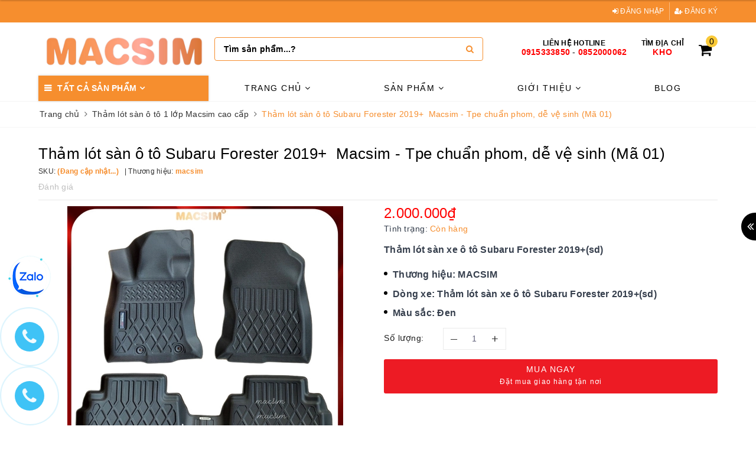

--- FILE ---
content_type: text/html; charset=utf-8
request_url: https://macsimmat.com/tham-lot-san-xe-o-to-subaru-forester-2019-sd-nhan-hieu-macsim-chat-lieu-nhua-tpe-cao-cap-mau-den-1
body_size: 60383
content:
<!DOCTYPE html>
<html lang="vi">
	<head> <!--Start of AutoAds Tracking Code-->
<meta name="google-site-verification" content="KGgWRucxsZEbjQrxt6iwftunNE-Khv3HFzp43___vI0" />
		<script id='autoAdsMaxLead-widget-script' src='https://cdn.autoads.asia/scripts/autoads-maxlead-widget.js?business_id=81A2CC74C9324D97853647A84D7127AC' type='text/javascript' charset='UTF-8' async></script>
<!--End of AutoAds Tracking Code--> 
		<meta charset="UTF-8" />
		<meta name="viewport" content="width=device-width, minimum-scale=1.0, maximum-scale=2.0, user-scalable=yes">
		<title>Thảm lót sàn xe Subaru Forester 2019+ (sd) Nhãn hiệu Macsim chất liệu nhựa TPV cao cấp màu đen | Macsim - The luxury choice</title>
		<meta name="description" content="Thảm lót sàn xe ô tô Subaru Forester 2019+(sd)
Thương hiệu: MACSIM 
Dòng xe: Thảm lót sàn xe ô tô Subaru Forester 2019+(sd)
Màu sắc: Đen">
		<meta name="keywords" content="Thảm lót sàn ô tô Subaru Forester 2019+  Macsim - Tpe chuẩn phom, dễ vệ sinh (Mã 01), Thảm lót sàn ô tô 1 lớp Macsim cao cấp, SUBARU, Lót sàn xe forester, Miếng lót sàn xe ô tô cao cấp, Subaru Forester, Thảm lót sàn xe ô tô Subaru Forester, thảm trải sàn xe ô tô, Macsim - The luxury choice, macsimmat.com"/>		
		<link rel="canonical" href="https://macsimmat.com/tham-lot-san-xe-o-to-subaru-forester-2019-sd-nhan-hieu-macsim-chat-lieu-nhua-tpe-cao-cap-mau-den-1"/>
		<meta name='revisit-after' content='1 days' />
		<meta name="robots" content="noodp,index,follow" />
		<link rel="icon" href="//bizweb.dktcdn.net/100/388/474/themes/784669/assets/favicon.png?1768983109853" type="image/x-icon" />
		<meta property="og:type" content="product"><meta property="og:title" content="Thảm lót sàn ô tô Subaru Forester 2019+  Macsim - Tpe chuẩn phom, dễ vệ sinh (Mã 01)">
<meta property="og:image" content="https://bizweb.dktcdn.net/thumb/grande/100/388/474/products/z5361749127770-9031581a3aae89934a70ffb7731689cc.jpg?v=1713491259650"><meta property="og:image:secure_url" content="https://bizweb.dktcdn.net/thumb/grande/100/388/474/products/z5361749127770-9031581a3aae89934a70ffb7731689cc.jpg?v=1713491259650"><meta property="og:image" content="https://bizweb.dktcdn.net/thumb/grande/100/388/474/products/z5361749171188-4e191c326456410a1fea1273b16ce980.jpg?v=1713491263000"><meta property="og:image:secure_url" content="https://bizweb.dktcdn.net/thumb/grande/100/388/474/products/z5361749171188-4e191c326456410a1fea1273b16ce980.jpg?v=1713491263000"><meta property="og:image" content="https://bizweb.dktcdn.net/thumb/grande/100/388/474/products/z5361749016779-399210d6775c1b0d8180d2072bd5874a.jpg?v=1713491263000"><meta property="og:image:secure_url" content="https://bizweb.dktcdn.net/thumb/grande/100/388/474/products/z5361749016779-399210d6775c1b0d8180d2072bd5874a.jpg?v=1713491263000">
<meta property="og:price:amount" content="2.000.000"><meta property="og:price:currency" content="VND">
	<meta property="og:description" content="Thảm lót sàn xe ô tô Subaru Forester 2019+(sd)
Thương hiệu: MACSIM 
Dòng xe: Thảm lót sàn xe ô tô Subaru Forester 2019+(sd)
Màu sắc: Đen">
	<meta property="og:url" content="https://macsimmat.com/tham-lot-san-xe-o-to-subaru-forester-2019-sd-nhan-hieu-macsim-chat-lieu-nhua-tpe-cao-cap-mau-den-1">
	<meta property="og:site_name" content="Macsim - The luxury choice">			

		<link rel="preload" as="style" type="text/css" href="//bizweb.dktcdn.net/100/388/474/themes/784669/assets/base.scss.css?1768983109853" />
		<link href="//bizweb.dktcdn.net/100/388/474/themes/784669/assets/base.scss.css?1768983109853" rel="stylesheet" type="text/css" media="all" />	

		<link rel="preload" as="style" type="text/css" href="//bizweb.dktcdn.net/100/388/474/themes/784669/assets/evo-main.scss.css?1768983109853" />
		<link href="//bizweb.dktcdn.net/100/388/474/themes/784669/assets/evo-main.scss.css?1768983109853" rel="stylesheet" type="text/css" media="all" />

		<link rel="preload" as="style" type="text/css" href="//bizweb.dktcdn.net/100/388/474/themes/784669/assets/slick.scss.css?1768983109853" />
		<link href="//bizweb.dktcdn.net/100/388/474/themes/784669/assets/slick.scss.css?1768983109853" rel="stylesheet" type="text/css" media="all" />
		<!--<marquee> 📢📢📢 <b style='color:red;'>TƯNG BỪNG ƯU ĐÃI 📢📢📢</b> Từ 01/07 đến 05/07, MACSIM giảm giá <b style='color:red;'>20%</b> cho tất cả các sản phẩm thảm lót sàn ô tô chất liệu nhựa rối PVC 🎁 🎁 🎁 
</marquee>-->
		

		

		

		

		

		

		

		

		<link href="//bizweb.dktcdn.net/100/388/474/themes/784669/assets/evo-products.scss.css?1768983109853" rel="stylesheet" type="text/css" media="all" />

		

		<script>
	var Bizweb = Bizweb || {};
	Bizweb.store = 'macsimmat.mysapo.net';
	Bizweb.id = 388474;
	Bizweb.theme = {"id":784669,"name":"Evo Nội Thất - test01092020","role":"main"};
	Bizweb.template = 'product';
	if(!Bizweb.fbEventId)  Bizweb.fbEventId = 'xxxxxxxx-xxxx-4xxx-yxxx-xxxxxxxxxxxx'.replace(/[xy]/g, function (c) {
	var r = Math.random() * 16 | 0, v = c == 'x' ? r : (r & 0x3 | 0x8);
				return v.toString(16);
			});		
</script>
<script>
	(function () {
		function asyncLoad() {
			var urls = [];
			for (var i = 0; i < urls.length; i++) {
				var s = document.createElement('script');
				s.type = 'text/javascript';
				s.async = true;
				s.src = urls[i];
				var x = document.getElementsByTagName('script')[0];
				x.parentNode.insertBefore(s, x);
			}
		};
		window.attachEvent ? window.attachEvent('onload', asyncLoad) : window.addEventListener('load', asyncLoad, false);
	})();
</script>


<script>
	window.BizwebAnalytics = window.BizwebAnalytics || {};
	window.BizwebAnalytics.meta = window.BizwebAnalytics.meta || {};
	window.BizwebAnalytics.meta.currency = 'VND';
	window.BizwebAnalytics.tracking_url = '/s';

	var meta = {};
	
	meta.product = {"id": 35465523, "vendor": "macsim", "name": "Thảm lót sàn ô tô Subaru Forester 2019+\u00A0 Macsim - Tpe chuẩn phom, dễ vệ sinh (Mã 01)",
	"type": "TPE", "price": 2000000 };
	
	
	for (var attr in meta) {
	window.BizwebAnalytics.meta[attr] = meta[attr];
	}
</script>

	
		<script src="/dist/js/stats.min.js?v=96f2ff2"></script>
	



<!-- Google tag (gtag.js) -->
<script async src="https://www.googletagmanager.com/gtag/js?id=G-FB2D25R61L"></script>
<script>
  window.dataLayer = window.dataLayer || [];
  function gtag(){dataLayer.push(arguments);}
  gtag('js', new Date());

  gtag('config', 'G-FB2D25R61L');
</script>
<script>(function(w,d,s,l,i){w[l]=w[l]||[];w[l].push({'gtm.start':
new Date().getTime(),event:'gtm.js'});var f=d.getElementsByTagName(s)[0],
j=d.createElement(s),dl=l!='dataLayer'?'&l='+l:'';j.async=true;j.src=
'https://www.googletagmanager.com/gtm.js?id='+i+dl;f.parentNode.insertBefore(j,f);
})(window,document,'script','dataLayer','GTM-588MP2B');</script>

<noscript><iframe src="https://www.googletagmanager.com/ns.html?id=GTM-588MP2B"
height="0" width="0" style="display:none;visibility:hidden"></iframe></noscript>
<script>

	window.enabled_enhanced_ecommerce = true;

</script>

<script>

	try {
		gtag('event', 'view_item', {
			items: [
				{
					id: 35465523,
					name: "Thảm lót sàn ô tô Subaru Forester 2019+\u00A0 Macsim - Tpe chuẩn phom, dễ vệ sinh (Mã 01)",
					brand: "macsim",
					category: "TPE",
					variant: "Default Title",
					price: '2000000'
				}
			]
		});
	} catch(e) { console.error('ga script error', e);}

</script>




<!--Facebook Pixel Code-->
<script>
	!function(f, b, e, v, n, t, s){
	if (f.fbq) return; n = f.fbq = function(){
	n.callMethod?
	n.callMethod.apply(n, arguments):n.queue.push(arguments)}; if (!f._fbq) f._fbq = n;
	n.push = n; n.loaded = !0; n.version = '2.0'; n.queue =[]; t = b.createElement(e); t.async = !0;
	t.src = v; s = b.getElementsByTagName(e)[0]; s.parentNode.insertBefore(t, s)}
	(window,
	document,'script','https://connect.facebook.net/en_US/fbevents.js');
	fbq('init', '651036312229152', {} , {'agent': 'plsapo'}); // Insert your pixel ID here.
	fbq('init', '214229987114242', {} , {'agent': 'plsapo'}); // Insert your pixel ID here.
	fbq('init', '368839379080339', {} , {'agent': 'plsapo'}); // Insert your pixel ID here.
	fbq('track', 'PageView',{},{ eventID: Bizweb.fbEventId });
	
	fbq('track', 'ViewContent', {
	content_ids: [35465523],
	content_name: '"Thảm lót sàn ô tô Subaru Forester 2019+\u00A0 Macsim - Tpe chuẩn phom, dễ vệ sinh (Mã 01)"',
	content_type: 'product_group',
	value: '2000000',
	currency: window.BizwebAnalytics.meta.currency
	}, { eventID: Bizweb.fbEventId });
	
</script>
<noscript>
	<img height='1' width='1' style='display:none' src='https://www.facebook.com/tr?id=651036312229152,214229987114242,368839379080339&ev=PageView&noscript=1' />
</noscript>
<!--DO NOT MODIFY-->
<!--End Facebook Pixel Code-->



<script>
	var eventsListenerScript = document.createElement('script');
	eventsListenerScript.async = true;
	
	eventsListenerScript.src = "/dist/js/store_events_listener.min.js?v=1b795e9";
	
	document.getElementsByTagName('head')[0].appendChild(eventsListenerScript);
</script>







		<script>
	/*! jQuery v2.2.3 | (c) jQuery Foundation | jquery.org/license */
!function(a,b){"object"==typeof module&&"object"==typeof module.exports?module.exports=a.document?b(a,!0):function(a){if(!a.document)throw new Error("jQuery requires a window with a document");return b(a)}:b(a)}("undefined"!=typeof window?window:this,function(a,b){var c=[],d=a.document,e=c.slice,f=c.concat,g=c.push,h=c.indexOf,i={},j=i.toString,k=i.hasOwnProperty,l={},m="2.2.3",n=function(a,b){return new n.fn.init(a,b)},o=/^[\s\uFEFF\xA0]+|[\s\uFEFF\xA0]+$/g,p=/^-ms-/,q=/-([\da-z])/gi,r=function(a,b){return b.toUpperCase()};n.fn=n.prototype={jquery:m,constructor:n,selector:"",length:0,toArray:function(){return e.call(this)},get:function(a){return null!=a?0>a?this[a+this.length]:this[a]:e.call(this)},pushStack:function(a){var b=n.merge(this.constructor(),a);return b.prevObject=this,b.context=this.context,b},each:function(a){return n.each(this,a)},map:function(a){return this.pushStack(n.map(this,function(b,c){return a.call(b,c,b)}))},slice:function(){return this.pushStack(e.apply(this,arguments))},first:function(){return this.eq(0)},last:function(){return this.eq(-1)},eq:function(a){var b=this.length,c=+a+(0>a?b:0);return this.pushStack(c>=0&&b>c?[this[c]]:[])},end:function(){return this.prevObject||this.constructor()},push:g,sort:c.sort,splice:c.splice},n.extend=n.fn.extend=function(){var a,b,c,d,e,f,g=arguments[0]||{},h=1,i=arguments.length,j=!1;for("boolean"==typeof g&&(j=g,g=arguments[h]||{},h++),"object"==typeof g||n.isFunction(g)||(g={}),h===i&&(g=this,h--);i>h;h++)if(null!=(a=arguments[h]))for(b in a)c=g[b],d=a[b],g!==d&&(j&&d&&(n.isPlainObject(d)||(e=n.isArray(d)))?(e?(e=!1,f=c&&n.isArray(c)?c:[]):f=c&&n.isPlainObject(c)?c:{},g[b]=n.extend(j,f,d)):void 0!==d&&(g[b]=d));return g},n.extend({expando:"jQuery"+(m+Math.random()).replace(/\D/g,""),isReady:!0,error:function(a){throw new Error(a)},noop:function(){},isFunction:function(a){return"function"===n.type(a)},isArray:Array.isArray,isWindow:function(a){return null!=a&&a===a.window},isNumeric:function(a){var b=a&&a.toString();return!n.isArray(a)&&b-parseFloat(b)+1>=0},isPlainObject:function(a){var b;if("object"!==n.type(a)||a.nodeType||n.isWindow(a))return!1;if(a.constructor&&!k.call(a,"constructor")&&!k.call(a.constructor.prototype||{},"isPrototypeOf"))return!1;for(b in a);return void 0===b||k.call(a,b)},isEmptyObject:function(a){var b;for(b in a)return!1;return!0},type:function(a){return null==a?a+"":"object"==typeof a||"function"==typeof a?i[j.call(a)]||"object":typeof a},globalEval:function(a){var b,c=eval;a=n.trim(a),a&&(1===a.indexOf("use strict")?(b=d.createElement("script"),b.text=a,d.head.appendChild(b).parentNode.removeChild(b)):c(a))},camelCase:function(a){return a.replace(p,"ms-").replace(q,r)},nodeName:function(a,b){return a.nodeName&&a.nodeName.toLowerCase()===b.toLowerCase()},each:function(a,b){var c,d=0;if(s(a)){for(c=a.length;c>d;d++)if(b.call(a[d],d,a[d])===!1)break}else for(d in a)if(b.call(a[d],d,a[d])===!1)break;return a},trim:function(a){return null==a?"":(a+"").replace(o,"")},makeArray:function(a,b){var c=b||[];return null!=a&&(s(Object(a))?n.merge(c,"string"==typeof a?[a]:a):g.call(c,a)),c},inArray:function(a,b,c){return null==b?-1:h.call(b,a,c)},merge:function(a,b){for(var c=+b.length,d=0,e=a.length;c>d;d++)a[e++]=b[d];return a.length=e,a},grep:function(a,b,c){for(var d,e=[],f=0,g=a.length,h=!c;g>f;f++)d=!b(a[f],f),d!==h&&e.push(a[f]);return e},map:function(a,b,c){var d,e,g=0,h=[];if(s(a))for(d=a.length;d>g;g++)e=b(a[g],g,c),null!=e&&h.push(e);else for(g in a)e=b(a[g],g,c),null!=e&&h.push(e);return f.apply([],h)},guid:1,proxy:function(a,b){var c,d,f;return"string"==typeof b&&(c=a[b],b=a,a=c),n.isFunction(a)?(d=e.call(arguments,2),f=function(){return a.apply(b||this,d.concat(e.call(arguments)))},f.guid=a.guid=a.guid||n.guid++,f):void 0},now:Date.now,support:l}),"function"==typeof Symbol&&(n.fn[Symbol.iterator]=c[Symbol.iterator]),n.each("Boolean Number String Function Array Date RegExp Object Error Symbol".split(" "),function(a,b){i["[object "+b+"]"]=b.toLowerCase()});function s(a){var b=!!a&&"length"in a&&a.length,c=n.type(a);return"function"===c||n.isWindow(a)?!1:"array"===c||0===b||"number"==typeof b&&b>0&&b-1 in a}var t=function(a){var b,c,d,e,f,g,h,i,j,k,l,m,n,o,p,q,r,s,t,u="sizzle"+1*new Date,v=a.document,w=0,x=0,y=ga(),z=ga(),A=ga(),B=function(a,b){return a===b&&(l=!0),0},C=1<<31,D={}.hasOwnProperty,E=[],F=E.pop,G=E.push,H=E.push,I=E.slice,J=function(a,b){for(var c=0,d=a.length;d>c;c++)if(a[c]===b)return c;return-1},K="checked|selected|async|autofocus|autoplay|controls|defer|disabled|hidden|ismap|loop|multiple|open|readonly|required|scoped",L="[\\x20\\t\\r\\n\\f]",M="(?:\\\\.|[\\w-]|[^\\x00-\\xa0])+",N="\\["+L+"*("+M+")(?:"+L+"*([*^$|!~]?=)"+L+"*(?:'((?:\\\\.|[^\\\\'])*)'|\"((?:\\\\.|[^\\\\\"])*)\"|("+M+"))|)"+L+"*\\]",O=":("+M+")(?:\\((('((?:\\\\.|[^\\\\'])*)'|\"((?:\\\\.|[^\\\\\"])*)\")|((?:\\\\.|[^\\\\()[\\]]|"+N+")*)|.*)\\)|)",P=new RegExp(L+"+","g"),Q=new RegExp("^"+L+"+|((?:^|[^\\\\])(?:\\\\.)*)"+L+"+$","g"),R=new RegExp("^"+L+"*,"+L+"*"),S=new RegExp("^"+L+"*([>+~]|"+L+")"+L+"*"),T=new RegExp("="+L+"*([^\\]'\"]*?)"+L+"*\\]","g"),U=new RegExp(O),V=new RegExp("^"+M+"$"),W={ID:new RegExp("^#("+M+")"),CLASS:new RegExp("^\\.("+M+")"),TAG:new RegExp("^("+M+"|[*])"),ATTR:new RegExp("^"+N),PSEUDO:new RegExp("^"+O),CHILD:new RegExp("^:(only|first|last|nth|nth-last)-(child|of-type)(?:\\("+L+"*(even|odd|(([+-]|)(\\d*)n|)"+L+"*(?:([+-]|)"+L+"*(\\d+)|))"+L+"*\\)|)","i"),bool:new RegExp("^(?:"+K+")$","i"),needsContext:new RegExp("^"+L+"*[>+~]|:(even|odd|eq|gt|lt|nth|first|last)(?:\\("+L+"*((?:-\\d)?\\d*)"+L+"*\\)|)(?=[^-]|$)","i")},X=/^(?:input|select|textarea|button)$/i,Y=/^h\d$/i,Z=/^[^{]+\{\s*\[native \w/,$=/^(?:#([\w-]+)|(\w+)|\.([\w-]+))$/,_=/[+~]/,aa=/'|\\/g,ba=new RegExp("\\\\([\\da-f]{1,6}"+L+"?|("+L+")|.)","ig"),ca=function(a,b,c){var d="0x"+b-65536;return d!==d||c?b:0>d?String.fromCharCode(d+65536):String.fromCharCode(d>>10|55296,1023&d|56320)},da=function(){m()};try{H.apply(E=I.call(v.childNodes),v.childNodes),E[v.childNodes.length].nodeType}catch(ea){H={apply:E.length?function(a,b){G.apply(a,I.call(b))}:function(a,b){var c=a.length,d=0;while(a[c++]=b[d++]);a.length=c-1}}}function fa(a,b,d,e){var f,h,j,k,l,o,r,s,w=b&&b.ownerDocument,x=b?b.nodeType:9;if(d=d||[],"string"!=typeof a||!a||1!==x&&9!==x&&11!==x)return d;if(!e&&((b?b.ownerDocument||b:v)!==n&&m(b),b=b||n,p)){if(11!==x&&(o=$.exec(a)))if(f=o[1]){if(9===x){if(!(j=b.getElementById(f)))return d;if(j.id===f)return d.push(j),d}else if(w&&(j=w.getElementById(f))&&t(b,j)&&j.id===f)return d.push(j),d}else{if(o[2])return H.apply(d,b.getElementsByTagName(a)),d;if((f=o[3])&&c.getElementsByClassName&&b.getElementsByClassName)return H.apply(d,b.getElementsByClassName(f)),d}if(c.qsa&&!A[a+" "]&&(!q||!q.test(a))){if(1!==x)w=b,s=a;else if("object"!==b.nodeName.toLowerCase()){(k=b.getAttribute("id"))?k=k.replace(aa,"\\$&"):b.setAttribute("id",k=u),r=g(a),h=r.length,l=V.test(k)?"#"+k:"[id='"+k+"']";while(h--)r[h]=l+" "+qa(r[h]);s=r.join(","),w=_.test(a)&&oa(b.parentNode)||b}if(s)try{return H.apply(d,w.querySelectorAll(s)),d}catch(y){}finally{k===u&&b.removeAttribute("id")}}}return i(a.replace(Q,"$1"),b,d,e)}function ga(){var a=[];function b(c,e){return a.push(c+" ")>d.cacheLength&&delete b[a.shift()],b[c+" "]=e}return b}function ha(a){return a[u]=!0,a}function ia(a){var b=n.createElement("div");try{return!!a(b)}catch(c){return!1}finally{b.parentNode&&b.parentNode.removeChild(b),b=null}}function ja(a,b){var c=a.split("|"),e=c.length;while(e--)d.attrHandle[c[e]]=b}function ka(a,b){var c=b&&a,d=c&&1===a.nodeType&&1===b.nodeType&&(~b.sourceIndex||C)-(~a.sourceIndex||C);if(d)return d;if(c)while(c=c.nextSibling)if(c===b)return-1;return a?1:-1}function la(a){return function(b){var c=b.nodeName.toLowerCase();return"input"===c&&b.type===a}}function ma(a){return function(b){var c=b.nodeName.toLowerCase();return("input"===c||"button"===c)&&b.type===a}}function na(a){return ha(function(b){return b=+b,ha(function(c,d){var e,f=a([],c.length,b),g=f.length;while(g--)c[e=f[g]]&&(c[e]=!(d[e]=c[e]))})})}function oa(a){return a&&"undefined"!=typeof a.getElementsByTagName&&a}c=fa.support={},f=fa.isXML=function(a){var b=a&&(a.ownerDocument||a).documentElement;return b?"HTML"!==b.nodeName:!1},m=fa.setDocument=function(a){var b,e,g=a?a.ownerDocument||a:v;return g!==n&&9===g.nodeType&&g.documentElement?(n=g,o=n.documentElement,p=!f(n),(e=n.defaultView)&&e.top!==e&&(e.addEventListener?e.addEventListener("unload",da,!1):e.attachEvent&&e.attachEvent("onunload",da)),c.attributes=ia(function(a){return a.className="i",!a.getAttribute("className")}),c.getElementsByTagName=ia(function(a){return a.appendChild(n.createComment("")),!a.getElementsByTagName("*").length}),c.getElementsByClassName=Z.test(n.getElementsByClassName),c.getById=ia(function(a){return o.appendChild(a).id=u,!n.getElementsByName||!n.getElementsByName(u).length}),c.getById?(d.find.ID=function(a,b){if("undefined"!=typeof b.getElementById&&p){var c=b.getElementById(a);return c?[c]:[]}},d.filter.ID=function(a){var b=a.replace(ba,ca);return function(a){return a.getAttribute("id")===b}}):(delete d.find.ID,d.filter.ID=function(a){var b=a.replace(ba,ca);return function(a){var c="undefined"!=typeof a.getAttributeNode&&a.getAttributeNode("id");return c&&c.value===b}}),d.find.TAG=c.getElementsByTagName?function(a,b){return"undefined"!=typeof b.getElementsByTagName?b.getElementsByTagName(a):c.qsa?b.querySelectorAll(a):void 0}:function(a,b){var c,d=[],e=0,f=b.getElementsByTagName(a);if("*"===a){while(c=f[e++])1===c.nodeType&&d.push(c);return d}return f},d.find.CLASS=c.getElementsByClassName&&function(a,b){return"undefined"!=typeof b.getElementsByClassName&&p?b.getElementsByClassName(a):void 0},r=[],q=[],(c.qsa=Z.test(n.querySelectorAll))&&(ia(function(a){o.appendChild(a).innerHTML="<a id='"+u+"'></a><select id='"+u+"-\r\\' msallowcapture=''><option selected=''></option></select>",a.querySelectorAll("[msallowcapture^='']").length&&q.push("[*^$]="+L+"*(?:''|\"\")"),a.querySelectorAll("[selected]").length||q.push("\\["+L+"*(?:value|"+K+")"),a.querySelectorAll("[id~="+u+"-]").length||q.push("~="),a.querySelectorAll(":checked").length||q.push(":checked"),a.querySelectorAll("a#"+u+"+*").length||q.push(".#.+[+~]")}),ia(function(a){var b=n.createElement("input");b.setAttribute("type","hidden"),a.appendChild(b).setAttribute("name","D"),a.querySelectorAll("[name=d]").length&&q.push("name"+L+"*[*^$|!~]?="),a.querySelectorAll(":enabled").length||q.push(":enabled",":disabled"),a.querySelectorAll("*,:x"),q.push(",.*:")})),(c.matchesSelector=Z.test(s=o.matches||o.webkitMatchesSelector||o.mozMatchesSelector||o.oMatchesSelector||o.msMatchesSelector))&&ia(function(a){c.disconnectedMatch=s.call(a,"div"),s.call(a,"[s!='']:x"),r.push("!=",O)}),q=q.length&&new RegExp(q.join("|")),r=r.length&&new RegExp(r.join("|")),b=Z.test(o.compareDocumentPosition),t=b||Z.test(o.contains)?function(a,b){var c=9===a.nodeType?a.documentElement:a,d=b&&b.parentNode;return a===d||!(!d||1!==d.nodeType||!(c.contains?c.contains(d):a.compareDocumentPosition&&16&a.compareDocumentPosition(d)))}:function(a,b){if(b)while(b=b.parentNode)if(b===a)return!0;return!1},B=b?function(a,b){if(a===b)return l=!0,0;var d=!a.compareDocumentPosition-!b.compareDocumentPosition;return d?d:(d=(a.ownerDocument||a)===(b.ownerDocument||b)?a.compareDocumentPosition(b):1,1&d||!c.sortDetached&&b.compareDocumentPosition(a)===d?a===n||a.ownerDocument===v&&t(v,a)?-1:b===n||b.ownerDocument===v&&t(v,b)?1:k?J(k,a)-J(k,b):0:4&d?-1:1)}:function(a,b){if(a===b)return l=!0,0;var c,d=0,e=a.parentNode,f=b.parentNode,g=[a],h=[b];if(!e||!f)return a===n?-1:b===n?1:e?-1:f?1:k?J(k,a)-J(k,b):0;if(e===f)return ka(a,b);c=a;while(c=c.parentNode)g.unshift(c);c=b;while(c=c.parentNode)h.unshift(c);while(g[d]===h[d])d++;return d?ka(g[d],h[d]):g[d]===v?-1:h[d]===v?1:0},n):n},fa.matches=function(a,b){return fa(a,null,null,b)},fa.matchesSelector=function(a,b){if((a.ownerDocument||a)!==n&&m(a),b=b.replace(T,"='$1']"),c.matchesSelector&&p&&!A[b+" "]&&(!r||!r.test(b))&&(!q||!q.test(b)))try{var d=s.call(a,b);if(d||c.disconnectedMatch||a.document&&11!==a.document.nodeType)return d}catch(e){}return fa(b,n,null,[a]).length>0},fa.contains=function(a,b){return(a.ownerDocument||a)!==n&&m(a),t(a,b)},fa.attr=function(a,b){(a.ownerDocument||a)!==n&&m(a);var e=d.attrHandle[b.toLowerCase()],f=e&&D.call(d.attrHandle,b.toLowerCase())?e(a,b,!p):void 0;return void 0!==f?f:c.attributes||!p?a.getAttribute(b):(f=a.getAttributeNode(b))&&f.specified?f.value:null},fa.error=function(a){throw new Error("Syntax error, unrecognized expression: "+a)},fa.uniqueSort=function(a){var b,d=[],e=0,f=0;if(l=!c.detectDuplicates,k=!c.sortStable&&a.slice(0),a.sort(B),l){while(b=a[f++])b===a[f]&&(e=d.push(f));while(e--)a.splice(d[e],1)}return k=null,a},e=fa.getText=function(a){var b,c="",d=0,f=a.nodeType;if(f){if(1===f||9===f||11===f){if("string"==typeof a.textContent)return a.textContent;for(a=a.firstChild;a;a=a.nextSibling)c+=e(a)}else if(3===f||4===f)return a.nodeValue}else while(b=a[d++])c+=e(b);return c},d=fa.selectors={cacheLength:50,createPseudo:ha,match:W,attrHandle:{},find:{},relative:{">":{dir:"parentNode",first:!0}," ":{dir:"parentNode"},"+":{dir:"previousSibling",first:!0},"~":{dir:"previousSibling"}},preFilter:{ATTR:function(a){return a[1]=a[1].replace(ba,ca),a[3]=(a[3]||a[4]||a[5]||"").replace(ba,ca),"~="===a[2]&&(a[3]=" "+a[3]+" "),a.slice(0,4)},CHILD:function(a){return a[1]=a[1].toLowerCase(),"nth"===a[1].slice(0,3)?(a[3]||fa.error(a[0]),a[4]=+(a[4]?a[5]+(a[6]||1):2*("even"===a[3]||"odd"===a[3])),a[5]=+(a[7]+a[8]||"odd"===a[3])):a[3]&&fa.error(a[0]),a},PSEUDO:function(a){var b,c=!a[6]&&a[2];return W.CHILD.test(a[0])?null:(a[3]?a[2]=a[4]||a[5]||"":c&&U.test(c)&&(b=g(c,!0))&&(b=c.indexOf(")",c.length-b)-c.length)&&(a[0]=a[0].slice(0,b),a[2]=c.slice(0,b)),a.slice(0,3))}},filter:{TAG:function(a){var b=a.replace(ba,ca).toLowerCase();return"*"===a?function(){return!0}:function(a){return a.nodeName&&a.nodeName.toLowerCase()===b}},CLASS:function(a){var b=y[a+" "];return b||(b=new RegExp("(^|"+L+")"+a+"("+L+"|$)"))&&y(a,function(a){return b.test("string"==typeof a.className&&a.className||"undefined"!=typeof a.getAttribute&&a.getAttribute("class")||"")})},ATTR:function(a,b,c){return function(d){var e=fa.attr(d,a);return null==e?"!="===b:b?(e+="","="===b?e===c:"!="===b?e!==c:"^="===b?c&&0===e.indexOf(c):"*="===b?c&&e.indexOf(c)>-1:"$="===b?c&&e.slice(-c.length)===c:"~="===b?(" "+e.replace(P," ")+" ").indexOf(c)>-1:"|="===b?e===c||e.slice(0,c.length+1)===c+"-":!1):!0}},CHILD:function(a,b,c,d,e){var f="nth"!==a.slice(0,3),g="last"!==a.slice(-4),h="of-type"===b;return 1===d&&0===e?function(a){return!!a.parentNode}:function(b,c,i){var j,k,l,m,n,o,p=f!==g?"nextSibling":"previousSibling",q=b.parentNode,r=h&&b.nodeName.toLowerCase(),s=!i&&!h,t=!1;if(q){if(f){while(p){m=b;while(m=m[p])if(h?m.nodeName.toLowerCase()===r:1===m.nodeType)return!1;o=p="only"===a&&!o&&"nextSibling"}return!0}if(o=[g?q.firstChild:q.lastChild],g&&s){m=q,l=m[u]||(m[u]={}),k=l[m.uniqueID]||(l[m.uniqueID]={}),j=k[a]||[],n=j[0]===w&&j[1],t=n&&j[2],m=n&&q.childNodes[n];while(m=++n&&m&&m[p]||(t=n=0)||o.pop())if(1===m.nodeType&&++t&&m===b){k[a]=[w,n,t];break}}else if(s&&(m=b,l=m[u]||(m[u]={}),k=l[m.uniqueID]||(l[m.uniqueID]={}),j=k[a]||[],n=j[0]===w&&j[1],t=n),t===!1)while(m=++n&&m&&m[p]||(t=n=0)||o.pop())if((h?m.nodeName.toLowerCase()===r:1===m.nodeType)&&++t&&(s&&(l=m[u]||(m[u]={}),k=l[m.uniqueID]||(l[m.uniqueID]={}),k[a]=[w,t]),m===b))break;return t-=e,t===d||t%d===0&&t/d>=0}}},PSEUDO:function(a,b){var c,e=d.pseudos[a]||d.setFilters[a.toLowerCase()]||fa.error("unsupported pseudo: "+a);return e[u]?e(b):e.length>1?(c=[a,a,"",b],d.setFilters.hasOwnProperty(a.toLowerCase())?ha(function(a,c){var d,f=e(a,b),g=f.length;while(g--)d=J(a,f[g]),a[d]=!(c[d]=f[g])}):function(a){return e(a,0,c)}):e}},pseudos:{not:ha(function(a){var b=[],c=[],d=h(a.replace(Q,"$1"));return d[u]?ha(function(a,b,c,e){var f,g=d(a,null,e,[]),h=a.length;while(h--)(f=g[h])&&(a[h]=!(b[h]=f))}):function(a,e,f){return b[0]=a,d(b,null,f,c),b[0]=null,!c.pop()}}),has:ha(function(a){return function(b){return fa(a,b).length>0}}),contains:ha(function(a){return a=a.replace(ba,ca),function(b){return(b.textContent||b.innerText||e(b)).indexOf(a)>-1}}),lang:ha(function(a){return V.test(a||"")||fa.error("unsupported lang: "+a),a=a.replace(ba,ca).toLowerCase(),function(b){var c;do if(c=p?b.lang:b.getAttribute("xml:lang")||b.getAttribute("lang"))return c=c.toLowerCase(),c===a||0===c.indexOf(a+"-");while((b=b.parentNode)&&1===b.nodeType);return!1}}),target:function(b){var c=a.location&&a.location.hash;return c&&c.slice(1)===b.id},root:function(a){return a===o},focus:function(a){return a===n.activeElement&&(!n.hasFocus||n.hasFocus())&&!!(a.type||a.href||~a.tabIndex)},enabled:function(a){return a.disabled===!1},disabled:function(a){return a.disabled===!0},checked:function(a){var b=a.nodeName.toLowerCase();return"input"===b&&!!a.checked||"option"===b&&!!a.selected},selected:function(a){return a.parentNode&&a.parentNode.selectedIndex,a.selected===!0},empty:function(a){for(a=a.firstChild;a;a=a.nextSibling)if(a.nodeType<6)return!1;return!0},parent:function(a){return!d.pseudos.empty(a)},header:function(a){return Y.test(a.nodeName)},input:function(a){return X.test(a.nodeName)},button:function(a){var b=a.nodeName.toLowerCase();return"input"===b&&"button"===a.type||"button"===b},text:function(a){var b;return"input"===a.nodeName.toLowerCase()&&"text"===a.type&&(null==(b=a.getAttribute("type"))||"text"===b.toLowerCase())},first:na(function(){return[0]}),last:na(function(a,b){return[b-1]}),eq:na(function(a,b,c){return[0>c?c+b:c]}),even:na(function(a,b){for(var c=0;b>c;c+=2)a.push(c);return a}),odd:na(function(a,b){for(var c=1;b>c;c+=2)a.push(c);return a}),lt:na(function(a,b,c){for(var d=0>c?c+b:c;--d>=0;)a.push(d);return a}),gt:na(function(a,b,c){for(var d=0>c?c+b:c;++d<b;)a.push(d);return a})}},d.pseudos.nth=d.pseudos.eq;for(b in{radio:!0,checkbox:!0,file:!0,password:!0,image:!0})d.pseudos[b]=la(b);for(b in{submit:!0,reset:!0})d.pseudos[b]=ma(b);function pa(){}pa.prototype=d.filters=d.pseudos,d.setFilters=new pa,g=fa.tokenize=function(a,b){var c,e,f,g,h,i,j,k=z[a+" "];if(k)return b?0:k.slice(0);h=a,i=[],j=d.preFilter;while(h){c&&!(e=R.exec(h))||(e&&(h=h.slice(e[0].length)||h),i.push(f=[])),c=!1,(e=S.exec(h))&&(c=e.shift(),f.push({value:c,type:e[0].replace(Q," ")}),h=h.slice(c.length));for(g in d.filter)!(e=W[g].exec(h))||j[g]&&!(e=j[g](e))||(c=e.shift(),f.push({value:c,type:g,matches:e}),h=h.slice(c.length));if(!c)break}return b?h.length:h?fa.error(a):z(a,i).slice(0)};function qa(a){for(var b=0,c=a.length,d="";c>b;b++)d+=a[b].value;return d}function ra(a,b,c){var d=b.dir,e=c&&"parentNode"===d,f=x++;return b.first?function(b,c,f){while(b=b[d])if(1===b.nodeType||e)return a(b,c,f)}:function(b,c,g){var h,i,j,k=[w,f];if(g){while(b=b[d])if((1===b.nodeType||e)&&a(b,c,g))return!0}else while(b=b[d])if(1===b.nodeType||e){if(j=b[u]||(b[u]={}),i=j[b.uniqueID]||(j[b.uniqueID]={}),(h=i[d])&&h[0]===w&&h[1]===f)return k[2]=h[2];if(i[d]=k,k[2]=a(b,c,g))return!0}}}function sa(a){return a.length>1?function(b,c,d){var e=a.length;while(e--)if(!a[e](b,c,d))return!1;return!0}:a[0]}function ta(a,b,c){for(var d=0,e=b.length;e>d;d++)fa(a,b[d],c);return c}function ua(a,b,c,d,e){for(var f,g=[],h=0,i=a.length,j=null!=b;i>h;h++)(f=a[h])&&(c&&!c(f,d,e)||(g.push(f),j&&b.push(h)));return g}function va(a,b,c,d,e,f){return d&&!d[u]&&(d=va(d)),e&&!e[u]&&(e=va(e,f)),ha(function(f,g,h,i){var j,k,l,m=[],n=[],o=g.length,p=f||ta(b||"*",h.nodeType?[h]:h,[]),q=!a||!f&&b?p:ua(p,m,a,h,i),r=c?e||(f?a:o||d)?[]:g:q;if(c&&c(q,r,h,i),d){j=ua(r,n),d(j,[],h,i),k=j.length;while(k--)(l=j[k])&&(r[n[k]]=!(q[n[k]]=l))}if(f){if(e||a){if(e){j=[],k=r.length;while(k--)(l=r[k])&&j.push(q[k]=l);e(null,r=[],j,i)}k=r.length;while(k--)(l=r[k])&&(j=e?J(f,l):m[k])>-1&&(f[j]=!(g[j]=l))}}else r=ua(r===g?r.splice(o,r.length):r),e?e(null,g,r,i):H.apply(g,r)})}function wa(a){for(var b,c,e,f=a.length,g=d.relative[a[0].type],h=g||d.relative[" "],i=g?1:0,k=ra(function(a){return a===b},h,!0),l=ra(function(a){return J(b,a)>-1},h,!0),m=[function(a,c,d){var e=!g&&(d||c!==j)||((b=c).nodeType?k(a,c,d):l(a,c,d));return b=null,e}];f>i;i++)if(c=d.relative[a[i].type])m=[ra(sa(m),c)];else{if(c=d.filter[a[i].type].apply(null,a[i].matches),c[u]){for(e=++i;f>e;e++)if(d.relative[a[e].type])break;return va(i>1&&sa(m),i>1&&qa(a.slice(0,i-1).concat({value:" "===a[i-2].type?"*":""})).replace(Q,"$1"),c,e>i&&wa(a.slice(i,e)),f>e&&wa(a=a.slice(e)),f>e&&qa(a))}m.push(c)}return sa(m)}function xa(a,b){var c=b.length>0,e=a.length>0,f=function(f,g,h,i,k){var l,o,q,r=0,s="0",t=f&&[],u=[],v=j,x=f||e&&d.find.TAG("*",k),y=w+=null==v?1:Math.random()||.1,z=x.length;for(k&&(j=g===n||g||k);s!==z&&null!=(l=x[s]);s++){if(e&&l){o=0,g||l.ownerDocument===n||(m(l),h=!p);while(q=a[o++])if(q(l,g||n,h)){i.push(l);break}k&&(w=y)}c&&((l=!q&&l)&&r--,f&&t.push(l))}if(r+=s,c&&s!==r){o=0;while(q=b[o++])q(t,u,g,h);if(f){if(r>0)while(s--)t[s]||u[s]||(u[s]=F.call(i));u=ua(u)}H.apply(i,u),k&&!f&&u.length>0&&r+b.length>1&&fa.uniqueSort(i)}return k&&(w=y,j=v),t};return c?ha(f):f}return h=fa.compile=function(a,b){var c,d=[],e=[],f=A[a+" "];if(!f){b||(b=g(a)),c=b.length;while(c--)f=wa(b[c]),f[u]?d.push(f):e.push(f);f=A(a,xa(e,d)),f.selector=a}return f},i=fa.select=function(a,b,e,f){var i,j,k,l,m,n="function"==typeof a&&a,o=!f&&g(a=n.selector||a);if(e=e||[],1===o.length){if(j=o[0]=o[0].slice(0),j.length>2&&"ID"===(k=j[0]).type&&c.getById&&9===b.nodeType&&p&&d.relative[j[1].type]){if(b=(d.find.ID(k.matches[0].replace(ba,ca),b)||[])[0],!b)return e;n&&(b=b.parentNode),a=a.slice(j.shift().value.length)}i=W.needsContext.test(a)?0:j.length;while(i--){if(k=j[i],d.relative[l=k.type])break;if((m=d.find[l])&&(f=m(k.matches[0].replace(ba,ca),_.test(j[0].type)&&oa(b.parentNode)||b))){if(j.splice(i,1),a=f.length&&qa(j),!a)return H.apply(e,f),e;break}}}return(n||h(a,o))(f,b,!p,e,!b||_.test(a)&&oa(b.parentNode)||b),e},c.sortStable=u.split("").sort(B).join("")===u,c.detectDuplicates=!!l,m(),c.sortDetached=ia(function(a){return 1&a.compareDocumentPosition(n.createElement("div"))}),ia(function(a){return a.innerHTML="<a href='#'></a>","#"===a.firstChild.getAttribute("href")})||ja("type|href|height|width",function(a,b,c){return c?void 0:a.getAttribute(b,"type"===b.toLowerCase()?1:2)}),c.attributes&&ia(function(a){return a.innerHTML="<input/>",a.firstChild.setAttribute("value",""),""===a.firstChild.getAttribute("value")})||ja("value",function(a,b,c){return c||"input"!==a.nodeName.toLowerCase()?void 0:a.defaultValue}),ia(function(a){return null==a.getAttribute("disabled")})||ja(K,function(a,b,c){var d;return c?void 0:a[b]===!0?b.toLowerCase():(d=a.getAttributeNode(b))&&d.specified?d.value:null}),fa}(a);n.find=t,n.expr=t.selectors,n.expr[":"]=n.expr.pseudos,n.uniqueSort=n.unique=t.uniqueSort,n.text=t.getText,n.isXMLDoc=t.isXML,n.contains=t.contains;var u=function(a,b,c){var d=[],e=void 0!==c;while((a=a[b])&&9!==a.nodeType)if(1===a.nodeType){if(e&&n(a).is(c))break;d.push(a)}return d},v=function(a,b){for(var c=[];a;a=a.nextSibling)1===a.nodeType&&a!==b&&c.push(a);return c},w=n.expr.match.needsContext,x=/^<([\w-]+)\s*\/?>(?:<\/\1>|)$/,y=/^.[^:#\[\.,]*$/;function z(a,b,c){if(n.isFunction(b))return n.grep(a,function(a,d){return!!b.call(a,d,a)!==c});if(b.nodeType)return n.grep(a,function(a){return a===b!==c});if("string"==typeof b){if(y.test(b))return n.filter(b,a,c);b=n.filter(b,a)}return n.grep(a,function(a){return h.call(b,a)>-1!==c})}n.filter=function(a,b,c){var d=b[0];return c&&(a=":not("+a+")"),1===b.length&&1===d.nodeType?n.find.matchesSelector(d,a)?[d]:[]:n.find.matches(a,n.grep(b,function(a){return 1===a.nodeType}))},n.fn.extend({find:function(a){var b,c=this.length,d=[],e=this;if("string"!=typeof a)return this.pushStack(n(a).filter(function(){for(b=0;c>b;b++)if(n.contains(e[b],this))return!0}));for(b=0;c>b;b++)n.find(a,e[b],d);return d=this.pushStack(c>1?n.unique(d):d),d.selector=this.selector?this.selector+" "+a:a,d},filter:function(a){return this.pushStack(z(this,a||[],!1))},not:function(a){return this.pushStack(z(this,a||[],!0))},is:function(a){return!!z(this,"string"==typeof a&&w.test(a)?n(a):a||[],!1).length}});var A,B=/^(?:\s*(<[\w\W]+>)[^>]*|#([\w-]*))$/,C=n.fn.init=function(a,b,c){var e,f;if(!a)return this;if(c=c||A,"string"==typeof a){if(e="<"===a[0]&&">"===a[a.length-1]&&a.length>=3?[null,a,null]:B.exec(a),!e||!e[1]&&b)return!b||b.jquery?(b||c).find(a):this.constructor(b).find(a);if(e[1]){if(b=b instanceof n?b[0]:b,n.merge(this,n.parseHTML(e[1],b&&b.nodeType?b.ownerDocument||b:d,!0)),x.test(e[1])&&n.isPlainObject(b))for(e in b)n.isFunction(this[e])?this[e](b[e]):this.attr(e,b[e]);return this}return f=d.getElementById(e[2]),f&&f.parentNode&&(this.length=1,this[0]=f),this.context=d,this.selector=a,this}return a.nodeType?(this.context=this[0]=a,this.length=1,this):n.isFunction(a)?void 0!==c.ready?c.ready(a):a(n):(void 0!==a.selector&&(this.selector=a.selector,this.context=a.context),n.makeArray(a,this))};C.prototype=n.fn,A=n(d);var D=/^(?:parents|prev(?:Until|All))/,E={children:!0,contents:!0,next:!0,prev:!0};n.fn.extend({has:function(a){var b=n(a,this),c=b.length;return this.filter(function(){for(var a=0;c>a;a++)if(n.contains(this,b[a]))return!0})},closest:function(a,b){for(var c,d=0,e=this.length,f=[],g=w.test(a)||"string"!=typeof a?n(a,b||this.context):0;e>d;d++)for(c=this[d];c&&c!==b;c=c.parentNode)if(c.nodeType<11&&(g?g.index(c)>-1:1===c.nodeType&&n.find.matchesSelector(c,a))){f.push(c);break}return this.pushStack(f.length>1?n.uniqueSort(f):f)},index:function(a){return a?"string"==typeof a?h.call(n(a),this[0]):h.call(this,a.jquery?a[0]:a):this[0]&&this[0].parentNode?this.first().prevAll().length:-1},add:function(a,b){return this.pushStack(n.uniqueSort(n.merge(this.get(),n(a,b))))},addBack:function(a){return this.add(null==a?this.prevObject:this.prevObject.filter(a))}});function F(a,b){while((a=a[b])&&1!==a.nodeType);return a}n.each({parent:function(a){var b=a.parentNode;return b&&11!==b.nodeType?b:null},parents:function(a){return u(a,"parentNode")},parentsUntil:function(a,b,c){return u(a,"parentNode",c)},next:function(a){return F(a,"nextSibling")},prev:function(a){return F(a,"previousSibling")},nextAll:function(a){return u(a,"nextSibling")},prevAll:function(a){return u(a,"previousSibling")},nextUntil:function(a,b,c){return u(a,"nextSibling",c)},prevUntil:function(a,b,c){return u(a,"previousSibling",c)},siblings:function(a){return v((a.parentNode||{}).firstChild,a)},children:function(a){return v(a.firstChild)},contents:function(a){return a.contentDocument||n.merge([],a.childNodes)}},function(a,b){n.fn[a]=function(c,d){var e=n.map(this,b,c);return"Until"!==a.slice(-5)&&(d=c),d&&"string"==typeof d&&(e=n.filter(d,e)),this.length>1&&(E[a]||n.uniqueSort(e),D.test(a)&&e.reverse()),this.pushStack(e)}});var G=/\S+/g;function H(a){var b={};return n.each(a.match(G)||[],function(a,c){b[c]=!0}),b}n.Callbacks=function(a){a="string"==typeof a?H(a):n.extend({},a);var b,c,d,e,f=[],g=[],h=-1,i=function(){for(e=a.once,d=b=!0;g.length;h=-1){c=g.shift();while(++h<f.length)f[h].apply(c[0],c[1])===!1&&a.stopOnFalse&&(h=f.length,c=!1)}a.memory||(c=!1),b=!1,e&&(f=c?[]:"")},j={add:function(){return f&&(c&&!b&&(h=f.length-1,g.push(c)),function d(b){n.each(b,function(b,c){n.isFunction(c)?a.unique&&j.has(c)||f.push(c):c&&c.length&&"string"!==n.type(c)&&d(c)})}(arguments),c&&!b&&i()),this},remove:function(){return n.each(arguments,function(a,b){var c;while((c=n.inArray(b,f,c))>-1)f.splice(c,1),h>=c&&h--}),this},has:function(a){return a?n.inArray(a,f)>-1:f.length>0},empty:function(){return f&&(f=[]),this},disable:function(){return e=g=[],f=c="",this},disabled:function(){return!f},lock:function(){return e=g=[],c||(f=c=""),this},locked:function(){return!!e},fireWith:function(a,c){return e||(c=c||[],c=[a,c.slice?c.slice():c],g.push(c),b||i()),this},fire:function(){return j.fireWith(this,arguments),this},fired:function(){return!!d}};return j},n.extend({Deferred:function(a){var b=[["resolve","done",n.Callbacks("once memory"),"resolved"],["reject","fail",n.Callbacks("once memory"),"rejected"],["notify","progress",n.Callbacks("memory")]],c="pending",d={state:function(){return c},always:function(){return e.done(arguments).fail(arguments),this},then:function(){var a=arguments;return n.Deferred(function(c){n.each(b,function(b,f){var g=n.isFunction(a[b])&&a[b];e[f[1]](function(){var a=g&&g.apply(this,arguments);a&&n.isFunction(a.promise)?a.promise().progress(c.notify).done(c.resolve).fail(c.reject):c[f[0]+"With"](this===d?c.promise():this,g?[a]:arguments)})}),a=null}).promise()},promise:function(a){return null!=a?n.extend(a,d):d}},e={};return d.pipe=d.then,n.each(b,function(a,f){var g=f[2],h=f[3];d[f[1]]=g.add,h&&g.add(function(){c=h},b[1^a][2].disable,b[2][2].lock),e[f[0]]=function(){return e[f[0]+"With"](this===e?d:this,arguments),this},e[f[0]+"With"]=g.fireWith}),d.promise(e),a&&a.call(e,e),e},when:function(a){var b=0,c=e.call(arguments),d=c.length,f=1!==d||a&&n.isFunction(a.promise)?d:0,g=1===f?a:n.Deferred(),h=function(a,b,c){return function(d){b[a]=this,c[a]=arguments.length>1?e.call(arguments):d,c===i?g.notifyWith(b,c):--f||g.resolveWith(b,c)}},i,j,k;if(d>1)for(i=new Array(d),j=new Array(d),k=new Array(d);d>b;b++)c[b]&&n.isFunction(c[b].promise)?c[b].promise().progress(h(b,j,i)).done(h(b,k,c)).fail(g.reject):--f;return f||g.resolveWith(k,c),g.promise()}});var I;n.fn.ready=function(a){return n.ready.promise().done(a),this},n.extend({isReady:!1,readyWait:1,holdReady:function(a){a?n.readyWait++:n.ready(!0)},ready:function(a){(a===!0?--n.readyWait:n.isReady)||(n.isReady=!0,a!==!0&&--n.readyWait>0||(I.resolveWith(d,[n]),n.fn.triggerHandler&&(n(d).triggerHandler("ready"),n(d).off("ready"))))}});function J(){d.removeEventListener("DOMContentLoaded",J),a.removeEventListener("load",J),n.ready()}n.ready.promise=function(b){return I||(I=n.Deferred(),"complete"===d.readyState||"loading"!==d.readyState&&!d.documentElement.doScroll?a.setTimeout(n.ready):(d.addEventListener("DOMContentLoaded",J),a.addEventListener("load",J))),I.promise(b)},n.ready.promise();var K=function(a,b,c,d,e,f,g){var h=0,i=a.length,j=null==c;if("object"===n.type(c)){e=!0;for(h in c)K(a,b,h,c[h],!0,f,g)}else if(void 0!==d&&(e=!0,n.isFunction(d)||(g=!0),j&&(g?(b.call(a,d),b=null):(j=b,b=function(a,b,c){return j.call(n(a),c)})),b))for(;i>h;h++)b(a[h],c,g?d:d.call(a[h],h,b(a[h],c)));return e?a:j?b.call(a):i?b(a[0],c):f},L=function(a){return 1===a.nodeType||9===a.nodeType||!+a.nodeType};function M(){this.expando=n.expando+M.uid++}M.uid=1,M.prototype={register:function(a,b){var c=b||{};return a.nodeType?a[this.expando]=c:Object.defineProperty(a,this.expando,{value:c,writable:!0,configurable:!0}),a[this.expando]},cache:function(a){if(!L(a))return{};var b=a[this.expando];return b||(b={},L(a)&&(a.nodeType?a[this.expando]=b:Object.defineProperty(a,this.expando,{value:b,configurable:!0}))),b},set:function(a,b,c){var d,e=this.cache(a);if("string"==typeof b)e[b]=c;else for(d in b)e[d]=b[d];return e},get:function(a,b){return void 0===b?this.cache(a):a[this.expando]&&a[this.expando][b]},access:function(a,b,c){var d;return void 0===b||b&&"string"==typeof b&&void 0===c?(d=this.get(a,b),void 0!==d?d:this.get(a,n.camelCase(b))):(this.set(a,b,c),void 0!==c?c:b)},remove:function(a,b){var c,d,e,f=a[this.expando];if(void 0!==f){if(void 0===b)this.register(a);else{n.isArray(b)?d=b.concat(b.map(n.camelCase)):(e=n.camelCase(b),b in f?d=[b,e]:(d=e,d=d in f?[d]:d.match(G)||[])),c=d.length;while(c--)delete f[d[c]]}(void 0===b||n.isEmptyObject(f))&&(a.nodeType?a[this.expando]=void 0:delete a[this.expando])}},hasData:function(a){var b=a[this.expando];return void 0!==b&&!n.isEmptyObject(b)}};var N=new M,O=new M,P=/^(?:\{[\w\W]*\}|\[[\w\W]*\])$/,Q=/[A-Z]/g;function R(a,b,c){var d;if(void 0===c&&1===a.nodeType)if(d="data-"+b.replace(Q,"-$&").toLowerCase(),c=a.getAttribute(d),"string"==typeof c){try{c="true"===c?!0:"false"===c?!1:"null"===c?null:+c+""===c?+c:P.test(c)?n.parseJSON(c):c;
}catch(e){}O.set(a,b,c)}else c=void 0;return c}n.extend({hasData:function(a){return O.hasData(a)||N.hasData(a)},data:function(a,b,c){return O.access(a,b,c)},removeData:function(a,b){O.remove(a,b)},_data:function(a,b,c){return N.access(a,b,c)},_removeData:function(a,b){N.remove(a,b)}}),n.fn.extend({data:function(a,b){var c,d,e,f=this[0],g=f&&f.attributes;if(void 0===a){if(this.length&&(e=O.get(f),1===f.nodeType&&!N.get(f,"hasDataAttrs"))){c=g.length;while(c--)g[c]&&(d=g[c].name,0===d.indexOf("data-")&&(d=n.camelCase(d.slice(5)),R(f,d,e[d])));N.set(f,"hasDataAttrs",!0)}return e}return"object"==typeof a?this.each(function(){O.set(this,a)}):K(this,function(b){var c,d;if(f&&void 0===b){if(c=O.get(f,a)||O.get(f,a.replace(Q,"-$&").toLowerCase()),void 0!==c)return c;if(d=n.camelCase(a),c=O.get(f,d),void 0!==c)return c;if(c=R(f,d,void 0),void 0!==c)return c}else d=n.camelCase(a),this.each(function(){var c=O.get(this,d);O.set(this,d,b),a.indexOf("-")>-1&&void 0!==c&&O.set(this,a,b)})},null,b,arguments.length>1,null,!0)},removeData:function(a){return this.each(function(){O.remove(this,a)})}}),n.extend({queue:function(a,b,c){var d;return a?(b=(b||"fx")+"queue",d=N.get(a,b),c&&(!d||n.isArray(c)?d=N.access(a,b,n.makeArray(c)):d.push(c)),d||[]):void 0},dequeue:function(a,b){b=b||"fx";var c=n.queue(a,b),d=c.length,e=c.shift(),f=n._queueHooks(a,b),g=function(){n.dequeue(a,b)};"inprogress"===e&&(e=c.shift(),d--),e&&("fx"===b&&c.unshift("inprogress"),delete f.stop,e.call(a,g,f)),!d&&f&&f.empty.fire()},_queueHooks:function(a,b){var c=b+"queueHooks";return N.get(a,c)||N.access(a,c,{empty:n.Callbacks("once memory").add(function(){N.remove(a,[b+"queue",c])})})}}),n.fn.extend({queue:function(a,b){var c=2;return"string"!=typeof a&&(b=a,a="fx",c--),arguments.length<c?n.queue(this[0],a):void 0===b?this:this.each(function(){var c=n.queue(this,a,b);n._queueHooks(this,a),"fx"===a&&"inprogress"!==c[0]&&n.dequeue(this,a)})},dequeue:function(a){return this.each(function(){n.dequeue(this,a)})},clearQueue:function(a){return this.queue(a||"fx",[])},promise:function(a,b){var c,d=1,e=n.Deferred(),f=this,g=this.length,h=function(){--d||e.resolveWith(f,[f])};"string"!=typeof a&&(b=a,a=void 0),a=a||"fx";while(g--)c=N.get(f[g],a+"queueHooks"),c&&c.empty&&(d++,c.empty.add(h));return h(),e.promise(b)}});var S=/[+-]?(?:\d*\.|)\d+(?:[eE][+-]?\d+|)/.source,T=new RegExp("^(?:([+-])=|)("+S+")([a-z%]*)$","i"),U=["Top","Right","Bottom","Left"],V=function(a,b){return a=b||a,"none"===n.css(a,"display")||!n.contains(a.ownerDocument,a)};function W(a,b,c,d){var e,f=1,g=20,h=d?function(){return d.cur()}:function(){return n.css(a,b,"")},i=h(),j=c&&c[3]||(n.cssNumber[b]?"":"px"),k=(n.cssNumber[b]||"px"!==j&&+i)&&T.exec(n.css(a,b));if(k&&k[3]!==j){j=j||k[3],c=c||[],k=+i||1;do f=f||".5",k/=f,n.style(a,b,k+j);while(f!==(f=h()/i)&&1!==f&&--g)}return c&&(k=+k||+i||0,e=c[1]?k+(c[1]+1)*c[2]:+c[2],d&&(d.unit=j,d.start=k,d.end=e)),e}var X=/^(?:checkbox|radio)$/i,Y=/<([\w:-]+)/,Z=/^$|\/(?:java|ecma)script/i,$={option:[1,"<select multiple='multiple'>","</select>"],thead:[1,"<table>","</table>"],col:[2,"<table><colgroup>","</colgroup></table>"],tr:[2,"<table><tbody>","</tbody></table>"],td:[3,"<table><tbody><tr>","</tr></tbody></table>"],_default:[0,"",""]};$.optgroup=$.option,$.tbody=$.tfoot=$.colgroup=$.caption=$.thead,$.th=$.td;function _(a,b){var c="undefined"!=typeof a.getElementsByTagName?a.getElementsByTagName(b||"*"):"undefined"!=typeof a.querySelectorAll?a.querySelectorAll(b||"*"):[];return void 0===b||b&&n.nodeName(a,b)?n.merge([a],c):c}function aa(a,b){for(var c=0,d=a.length;d>c;c++)N.set(a[c],"globalEval",!b||N.get(b[c],"globalEval"))}var ba=/<|&#?\w+;/;function ca(a,b,c,d,e){for(var f,g,h,i,j,k,l=b.createDocumentFragment(),m=[],o=0,p=a.length;p>o;o++)if(f=a[o],f||0===f)if("object"===n.type(f))n.merge(m,f.nodeType?[f]:f);else if(ba.test(f)){g=g||l.appendChild(b.createElement("div")),h=(Y.exec(f)||["",""])[1].toLowerCase(),i=$[h]||$._default,g.innerHTML=i[1]+n.htmlPrefilter(f)+i[2],k=i[0];while(k--)g=g.lastChild;n.merge(m,g.childNodes),g=l.firstChild,g.textContent=""}else m.push(b.createTextNode(f));l.textContent="",o=0;while(f=m[o++])if(d&&n.inArray(f,d)>-1)e&&e.push(f);else if(j=n.contains(f.ownerDocument,f),g=_(l.appendChild(f),"script"),j&&aa(g),c){k=0;while(f=g[k++])Z.test(f.type||"")&&c.push(f)}return l}!function(){var a=d.createDocumentFragment(),b=a.appendChild(d.createElement("div")),c=d.createElement("input");c.setAttribute("type","radio"),c.setAttribute("checked","checked"),c.setAttribute("name","t"),b.appendChild(c),l.checkClone=b.cloneNode(!0).cloneNode(!0).lastChild.checked,b.innerHTML="<textarea>x</textarea>",l.noCloneChecked=!!b.cloneNode(!0).lastChild.defaultValue}();var da=/^key/,ea=/^(?:mouse|pointer|contextmenu|drag|drop)|click/,fa=/^([^.]*)(?:\.(.+)|)/;function ga(){return!0}function ha(){return!1}function ia(){try{return d.activeElement}catch(a){}}function ja(a,b,c,d,e,f){var g,h;if("object"==typeof b){"string"!=typeof c&&(d=d||c,c=void 0);for(h in b)ja(a,h,c,d,b[h],f);return a}if(null==d&&null==e?(e=c,d=c=void 0):null==e&&("string"==typeof c?(e=d,d=void 0):(e=d,d=c,c=void 0)),e===!1)e=ha;else if(!e)return a;return 1===f&&(g=e,e=function(a){return n().off(a),g.apply(this,arguments)},e.guid=g.guid||(g.guid=n.guid++)),a.each(function(){n.event.add(this,b,e,d,c)})}n.event={global:{},add:function(a,b,c,d,e){var f,g,h,i,j,k,l,m,o,p,q,r=N.get(a);if(r){c.handler&&(f=c,c=f.handler,e=f.selector),c.guid||(c.guid=n.guid++),(i=r.events)||(i=r.events={}),(g=r.handle)||(g=r.handle=function(b){return"undefined"!=typeof n&&n.event.triggered!==b.type?n.event.dispatch.apply(a,arguments):void 0}),b=(b||"").match(G)||[""],j=b.length;while(j--)h=fa.exec(b[j])||[],o=q=h[1],p=(h[2]||"").split(".").sort(),o&&(l=n.event.special[o]||{},o=(e?l.delegateType:l.bindType)||o,l=n.event.special[o]||{},k=n.extend({type:o,origType:q,data:d,handler:c,guid:c.guid,selector:e,needsContext:e&&n.expr.match.needsContext.test(e),namespace:p.join(".")},f),(m=i[o])||(m=i[o]=[],m.delegateCount=0,l.setup&&l.setup.call(a,d,p,g)!==!1||a.addEventListener&&a.addEventListener(o,g)),l.add&&(l.add.call(a,k),k.handler.guid||(k.handler.guid=c.guid)),e?m.splice(m.delegateCount++,0,k):m.push(k),n.event.global[o]=!0)}},remove:function(a,b,c,d,e){var f,g,h,i,j,k,l,m,o,p,q,r=N.hasData(a)&&N.get(a);if(r&&(i=r.events)){b=(b||"").match(G)||[""],j=b.length;while(j--)if(h=fa.exec(b[j])||[],o=q=h[1],p=(h[2]||"").split(".").sort(),o){l=n.event.special[o]||{},o=(d?l.delegateType:l.bindType)||o,m=i[o]||[],h=h[2]&&new RegExp("(^|\\.)"+p.join("\\.(?:.*\\.|)")+"(\\.|$)"),g=f=m.length;while(f--)k=m[f],!e&&q!==k.origType||c&&c.guid!==k.guid||h&&!h.test(k.namespace)||d&&d!==k.selector&&("**"!==d||!k.selector)||(m.splice(f,1),k.selector&&m.delegateCount--,l.remove&&l.remove.call(a,k));g&&!m.length&&(l.teardown&&l.teardown.call(a,p,r.handle)!==!1||n.removeEvent(a,o,r.handle),delete i[o])}else for(o in i)n.event.remove(a,o+b[j],c,d,!0);n.isEmptyObject(i)&&N.remove(a,"handle events")}},dispatch:function(a){a=n.event.fix(a);var b,c,d,f,g,h=[],i=e.call(arguments),j=(N.get(this,"events")||{})[a.type]||[],k=n.event.special[a.type]||{};if(i[0]=a,a.delegateTarget=this,!k.preDispatch||k.preDispatch.call(this,a)!==!1){h=n.event.handlers.call(this,a,j),b=0;while((f=h[b++])&&!a.isPropagationStopped()){a.currentTarget=f.elem,c=0;while((g=f.handlers[c++])&&!a.isImmediatePropagationStopped())a.rnamespace&&!a.rnamespace.test(g.namespace)||(a.handleObj=g,a.data=g.data,d=((n.event.special[g.origType]||{}).handle||g.handler).apply(f.elem,i),void 0!==d&&(a.result=d)===!1&&(a.preventDefault(),a.stopPropagation()))}return k.postDispatch&&k.postDispatch.call(this,a),a.result}},handlers:function(a,b){var c,d,e,f,g=[],h=b.delegateCount,i=a.target;if(h&&i.nodeType&&("click"!==a.type||isNaN(a.button)||a.button<1))for(;i!==this;i=i.parentNode||this)if(1===i.nodeType&&(i.disabled!==!0||"click"!==a.type)){for(d=[],c=0;h>c;c++)f=b[c],e=f.selector+" ",void 0===d[e]&&(d[e]=f.needsContext?n(e,this).index(i)>-1:n.find(e,this,null,[i]).length),d[e]&&d.push(f);d.length&&g.push({elem:i,handlers:d})}return h<b.length&&g.push({elem:this,handlers:b.slice(h)}),g},props:"altKey bubbles cancelable ctrlKey currentTarget detail eventPhase metaKey relatedTarget shiftKey target timeStamp view which".split(" "),fixHooks:{},keyHooks:{props:"char charCode key keyCode".split(" "),filter:function(a,b){return null==a.which&&(a.which=null!=b.charCode?b.charCode:b.keyCode),a}},mouseHooks:{props:"button buttons clientX clientY offsetX offsetY pageX pageY screenX screenY toElement".split(" "),filter:function(a,b){var c,e,f,g=b.button;return null==a.pageX&&null!=b.clientX&&(c=a.target.ownerDocument||d,e=c.documentElement,f=c.body,a.pageX=b.clientX+(e&&e.scrollLeft||f&&f.scrollLeft||0)-(e&&e.clientLeft||f&&f.clientLeft||0),a.pageY=b.clientY+(e&&e.scrollTop||f&&f.scrollTop||0)-(e&&e.clientTop||f&&f.clientTop||0)),a.which||void 0===g||(a.which=1&g?1:2&g?3:4&g?2:0),a}},fix:function(a){if(a[n.expando])return a;var b,c,e,f=a.type,g=a,h=this.fixHooks[f];h||(this.fixHooks[f]=h=ea.test(f)?this.mouseHooks:da.test(f)?this.keyHooks:{}),e=h.props?this.props.concat(h.props):this.props,a=new n.Event(g),b=e.length;while(b--)c=e[b],a[c]=g[c];return a.target||(a.target=d),3===a.target.nodeType&&(a.target=a.target.parentNode),h.filter?h.filter(a,g):a},special:{load:{noBubble:!0},focus:{trigger:function(){return this!==ia()&&this.focus?(this.focus(),!1):void 0},delegateType:"focusin"},blur:{trigger:function(){return this===ia()&&this.blur?(this.blur(),!1):void 0},delegateType:"focusout"},click:{trigger:function(){return"checkbox"===this.type&&this.click&&n.nodeName(this,"input")?(this.click(),!1):void 0},_default:function(a){return n.nodeName(a.target,"a")}},beforeunload:{postDispatch:function(a){void 0!==a.result&&a.originalEvent&&(a.originalEvent.returnValue=a.result)}}}},n.removeEvent=function(a,b,c){a.removeEventListener&&a.removeEventListener(b,c)},n.Event=function(a,b){return this instanceof n.Event?(a&&a.type?(this.originalEvent=a,this.type=a.type,this.isDefaultPrevented=a.defaultPrevented||void 0===a.defaultPrevented&&a.returnValue===!1?ga:ha):this.type=a,b&&n.extend(this,b),this.timeStamp=a&&a.timeStamp||n.now(),void(this[n.expando]=!0)):new n.Event(a,b)},n.Event.prototype={constructor:n.Event,isDefaultPrevented:ha,isPropagationStopped:ha,isImmediatePropagationStopped:ha,preventDefault:function(){var a=this.originalEvent;this.isDefaultPrevented=ga,a&&a.preventDefault()},stopPropagation:function(){var a=this.originalEvent;this.isPropagationStopped=ga,a&&a.stopPropagation()},stopImmediatePropagation:function(){var a=this.originalEvent;this.isImmediatePropagationStopped=ga,a&&a.stopImmediatePropagation(),this.stopPropagation()}},n.each({mouseenter:"mouseover",mouseleave:"mouseout",pointerenter:"pointerover",pointerleave:"pointerout"},function(a,b){n.event.special[a]={delegateType:b,bindType:b,handle:function(a){var c,d=this,e=a.relatedTarget,f=a.handleObj;return e&&(e===d||n.contains(d,e))||(a.type=f.origType,c=f.handler.apply(this,arguments),a.type=b),c}}}),n.fn.extend({on:function(a,b,c,d){return ja(this,a,b,c,d)},one:function(a,b,c,d){return ja(this,a,b,c,d,1)},off:function(a,b,c){var d,e;if(a&&a.preventDefault&&a.handleObj)return d=a.handleObj,n(a.delegateTarget).off(d.namespace?d.origType+"."+d.namespace:d.origType,d.selector,d.handler),this;if("object"==typeof a){for(e in a)this.off(e,b,a[e]);return this}return b!==!1&&"function"!=typeof b||(c=b,b=void 0),c===!1&&(c=ha),this.each(function(){n.event.remove(this,a,c,b)})}});var ka=/<(?!area|br|col|embed|hr|img|input|link|meta|param)(([\w:-]+)[^>]*)\/>/gi,la=/<script|<style|<link/i,ma=/checked\s*(?:[^=]|=\s*.checked.)/i,na=/^true\/(.*)/,oa=/^\s*<!(?:\[CDATA\[|--)|(?:\]\]|--)>\s*$/g;function pa(a,b){return n.nodeName(a,"table")&&n.nodeName(11!==b.nodeType?b:b.firstChild,"tr")?a.getElementsByTagName("tbody")[0]||a.appendChild(a.ownerDocument.createElement("tbody")):a}function qa(a){return a.type=(null!==a.getAttribute("type"))+"/"+a.type,a}function ra(a){var b=na.exec(a.type);return b?a.type=b[1]:a.removeAttribute("type"),a}function sa(a,b){var c,d,e,f,g,h,i,j;if(1===b.nodeType){if(N.hasData(a)&&(f=N.access(a),g=N.set(b,f),j=f.events)){delete g.handle,g.events={};for(e in j)for(c=0,d=j[e].length;d>c;c++)n.event.add(b,e,j[e][c])}O.hasData(a)&&(h=O.access(a),i=n.extend({},h),O.set(b,i))}}function ta(a,b){var c=b.nodeName.toLowerCase();"input"===c&&X.test(a.type)?b.checked=a.checked:"input"!==c&&"textarea"!==c||(b.defaultValue=a.defaultValue)}function ua(a,b,c,d){b=f.apply([],b);var e,g,h,i,j,k,m=0,o=a.length,p=o-1,q=b[0],r=n.isFunction(q);if(r||o>1&&"string"==typeof q&&!l.checkClone&&ma.test(q))return a.each(function(e){var f=a.eq(e);r&&(b[0]=q.call(this,e,f.html())),ua(f,b,c,d)});if(o&&(e=ca(b,a[0].ownerDocument,!1,a,d),g=e.firstChild,1===e.childNodes.length&&(e=g),g||d)){for(h=n.map(_(e,"script"),qa),i=h.length;o>m;m++)j=e,m!==p&&(j=n.clone(j,!0,!0),i&&n.merge(h,_(j,"script"))),c.call(a[m],j,m);if(i)for(k=h[h.length-1].ownerDocument,n.map(h,ra),m=0;i>m;m++)j=h[m],Z.test(j.type||"")&&!N.access(j,"globalEval")&&n.contains(k,j)&&(j.src?n._evalUrl&&n._evalUrl(j.src):n.globalEval(j.textContent.replace(oa,"")))}return a}function va(a,b,c){for(var d,e=b?n.filter(b,a):a,f=0;null!=(d=e[f]);f++)c||1!==d.nodeType||n.cleanData(_(d)),d.parentNode&&(c&&n.contains(d.ownerDocument,d)&&aa(_(d,"script")),d.parentNode.removeChild(d));return a}n.extend({htmlPrefilter:function(a){return a.replace(ka,"<$1></$2>")},clone:function(a,b,c){var d,e,f,g,h=a.cloneNode(!0),i=n.contains(a.ownerDocument,a);if(!(l.noCloneChecked||1!==a.nodeType&&11!==a.nodeType||n.isXMLDoc(a)))for(g=_(h),f=_(a),d=0,e=f.length;e>d;d++)ta(f[d],g[d]);if(b)if(c)for(f=f||_(a),g=g||_(h),d=0,e=f.length;e>d;d++)sa(f[d],g[d]);else sa(a,h);return g=_(h,"script"),g.length>0&&aa(g,!i&&_(a,"script")),h},cleanData:function(a){for(var b,c,d,e=n.event.special,f=0;void 0!==(c=a[f]);f++)if(L(c)){if(b=c[N.expando]){if(b.events)for(d in b.events)e[d]?n.event.remove(c,d):n.removeEvent(c,d,b.handle);c[N.expando]=void 0}c[O.expando]&&(c[O.expando]=void 0)}}}),n.fn.extend({domManip:ua,detach:function(a){return va(this,a,!0)},remove:function(a){return va(this,a)},text:function(a){return K(this,function(a){return void 0===a?n.text(this):this.empty().each(function(){1!==this.nodeType&&11!==this.nodeType&&9!==this.nodeType||(this.textContent=a)})},null,a,arguments.length)},append:function(){return ua(this,arguments,function(a){if(1===this.nodeType||11===this.nodeType||9===this.nodeType){var b=pa(this,a);b.appendChild(a)}})},prepend:function(){return ua(this,arguments,function(a){if(1===this.nodeType||11===this.nodeType||9===this.nodeType){var b=pa(this,a);b.insertBefore(a,b.firstChild)}})},before:function(){return ua(this,arguments,function(a){this.parentNode&&this.parentNode.insertBefore(a,this)})},after:function(){return ua(this,arguments,function(a){this.parentNode&&this.parentNode.insertBefore(a,this.nextSibling)})},empty:function(){for(var a,b=0;null!=(a=this[b]);b++)1===a.nodeType&&(n.cleanData(_(a,!1)),a.textContent="");return this},clone:function(a,b){return a=null==a?!1:a,b=null==b?a:b,this.map(function(){return n.clone(this,a,b)})},html:function(a){return K(this,function(a){var b=this[0]||{},c=0,d=this.length;if(void 0===a&&1===b.nodeType)return b.innerHTML;if("string"==typeof a&&!la.test(a)&&!$[(Y.exec(a)||["",""])[1].toLowerCase()]){a=n.htmlPrefilter(a);try{for(;d>c;c++)b=this[c]||{},1===b.nodeType&&(n.cleanData(_(b,!1)),b.innerHTML=a);b=0}catch(e){}}b&&this.empty().append(a)},null,a,arguments.length)},replaceWith:function(){var a=[];return ua(this,arguments,function(b){var c=this.parentNode;n.inArray(this,a)<0&&(n.cleanData(_(this)),c&&c.replaceChild(b,this))},a)}}),n.each({appendTo:"append",prependTo:"prepend",insertBefore:"before",insertAfter:"after",replaceAll:"replaceWith"},function(a,b){n.fn[a]=function(a){for(var c,d=[],e=n(a),f=e.length-1,h=0;f>=h;h++)c=h===f?this:this.clone(!0),n(e[h])[b](c),g.apply(d,c.get());return this.pushStack(d)}});var wa,xa={HTML:"block",BODY:"block"};function ya(a,b){var c=n(b.createElement(a)).appendTo(b.body),d=n.css(c[0],"display");return c.detach(),d}function za(a){var b=d,c=xa[a];return c||(c=ya(a,b),"none"!==c&&c||(wa=(wa||n("<iframe frameborder='0' width='0' height='0'/>")).appendTo(b.documentElement),b=wa[0].contentDocument,b.write(),b.close(),c=ya(a,b),wa.detach()),xa[a]=c),c}var Aa=/^margin/,Ba=new RegExp("^("+S+")(?!px)[a-z%]+$","i"),Ca=function(b){var c=b.ownerDocument.defaultView;return c&&c.opener||(c=a),c.getComputedStyle(b)},Da=function(a,b,c,d){var e,f,g={};for(f in b)g[f]=a.style[f],a.style[f]=b[f];e=c.apply(a,d||[]);for(f in b)a.style[f]=g[f];return e},Ea=d.documentElement;!function(){var b,c,e,f,g=d.createElement("div"),h=d.createElement("div");if(h.style){h.style.backgroundClip="content-box",h.cloneNode(!0).style.backgroundClip="",l.clearCloneStyle="content-box"===h.style.backgroundClip,g.style.cssText="border:0;width:8px;height:0;top:0;left:-9999px;padding:0;margin-top:1px;position:absolute",g.appendChild(h);function i(){h.style.cssText="-webkit-box-sizing:border-box;-moz-box-sizing:border-box;box-sizing:border-box;position:relative;display:block;margin:auto;border:1px;padding:1px;top:1%;width:50%",h.innerHTML="",Ea.appendChild(g);var d=a.getComputedStyle(h);b="1%"!==d.top,f="2px"===d.marginLeft,c="4px"===d.width,h.style.marginRight="50%",e="4px"===d.marginRight,Ea.removeChild(g)}n.extend(l,{pixelPosition:function(){return i(),b},boxSizingReliable:function(){return null==c&&i(),c},pixelMarginRight:function(){return null==c&&i(),e},reliableMarginLeft:function(){return null==c&&i(),f},reliableMarginRight:function(){var b,c=h.appendChild(d.createElement("div"));return c.style.cssText=h.style.cssText="-webkit-box-sizing:content-box;box-sizing:content-box;display:block;margin:0;border:0;padding:0",c.style.marginRight=c.style.width="0",h.style.width="1px",Ea.appendChild(g),b=!parseFloat(a.getComputedStyle(c).marginRight),Ea.removeChild(g),h.removeChild(c),b}})}}();function Fa(a,b,c){var d,e,f,g,h=a.style;return c=c||Ca(a),g=c?c.getPropertyValue(b)||c[b]:void 0,""!==g&&void 0!==g||n.contains(a.ownerDocument,a)||(g=n.style(a,b)),c&&!l.pixelMarginRight()&&Ba.test(g)&&Aa.test(b)&&(d=h.width,e=h.minWidth,f=h.maxWidth,h.minWidth=h.maxWidth=h.width=g,g=c.width,h.width=d,h.minWidth=e,h.maxWidth=f),void 0!==g?g+"":g}function Ga(a,b){return{get:function(){return a()?void delete this.get:(this.get=b).apply(this,arguments)}}}var Ha=/^(none|table(?!-c[ea]).+)/,Ia={position:"absolute",visibility:"hidden",display:"block"},Ja={letterSpacing:"0",fontWeight:"400"},Ka=["Webkit","O","Moz","ms"],La=d.createElement("div").style;function Ma(a){if(a in La)return a;var b=a[0].toUpperCase()+a.slice(1),c=Ka.length;while(c--)if(a=Ka[c]+b,a in La)return a}function Na(a,b,c){var d=T.exec(b);return d?Math.max(0,d[2]-(c||0))+(d[3]||"px"):b}function Oa(a,b,c,d,e){for(var f=c===(d?"border":"content")?4:"width"===b?1:0,g=0;4>f;f+=2)"margin"===c&&(g+=n.css(a,c+U[f],!0,e)),d?("content"===c&&(g-=n.css(a,"padding"+U[f],!0,e)),"margin"!==c&&(g-=n.css(a,"border"+U[f]+"Width",!0,e))):(g+=n.css(a,"padding"+U[f],!0,e),"padding"!==c&&(g+=n.css(a,"border"+U[f]+"Width",!0,e)));return g}function Pa(b,c,e){var f=!0,g="width"===c?b.offsetWidth:b.offsetHeight,h=Ca(b),i="border-box"===n.css(b,"boxSizing",!1,h);if(d.msFullscreenElement&&a.top!==a&&b.getClientRects().length&&(g=Math.round(100*b.getBoundingClientRect()[c])),0>=g||null==g){if(g=Fa(b,c,h),(0>g||null==g)&&(g=b.style[c]),Ba.test(g))return g;f=i&&(l.boxSizingReliable()||g===b.style[c]),g=parseFloat(g)||0}return g+Oa(b,c,e||(i?"border":"content"),f,h)+"px"}function Qa(a,b){for(var c,d,e,f=[],g=0,h=a.length;h>g;g++)d=a[g],d.style&&(f[g]=N.get(d,"olddisplay"),c=d.style.display,b?(f[g]||"none"!==c||(d.style.display=""),""===d.style.display&&V(d)&&(f[g]=N.access(d,"olddisplay",za(d.nodeName)))):(e=V(d),"none"===c&&e||N.set(d,"olddisplay",e?c:n.css(d,"display"))));for(g=0;h>g;g++)d=a[g],d.style&&(b&&"none"!==d.style.display&&""!==d.style.display||(d.style.display=b?f[g]||"":"none"));return a}n.extend({cssHooks:{opacity:{get:function(a,b){if(b){var c=Fa(a,"opacity");return""===c?"1":c}}}},cssNumber:{animationIterationCount:!0,columnCount:!0,fillOpacity:!0,flexGrow:!0,flexShrink:!0,fontWeight:!0,lineHeight:!0,opacity:!0,order:!0,orphans:!0,widows:!0,zIndex:!0,zoom:!0},cssProps:{"float":"cssFloat"},style:function(a,b,c,d){if(a&&3!==a.nodeType&&8!==a.nodeType&&a.style){var e,f,g,h=n.camelCase(b),i=a.style;return b=n.cssProps[h]||(n.cssProps[h]=Ma(h)||h),g=n.cssHooks[b]||n.cssHooks[h],void 0===c?g&&"get"in g&&void 0!==(e=g.get(a,!1,d))?e:i[b]:(f=typeof c,"string"===f&&(e=T.exec(c))&&e[1]&&(c=W(a,b,e),f="number"),null!=c&&c===c&&("number"===f&&(c+=e&&e[3]||(n.cssNumber[h]?"":"px")),l.clearCloneStyle||""!==c||0!==b.indexOf("background")||(i[b]="inherit"),g&&"set"in g&&void 0===(c=g.set(a,c,d))||(i[b]=c)),void 0)}},css:function(a,b,c,d){var e,f,g,h=n.camelCase(b);return b=n.cssProps[h]||(n.cssProps[h]=Ma(h)||h),g=n.cssHooks[b]||n.cssHooks[h],g&&"get"in g&&(e=g.get(a,!0,c)),void 0===e&&(e=Fa(a,b,d)),"normal"===e&&b in Ja&&(e=Ja[b]),""===c||c?(f=parseFloat(e),c===!0||isFinite(f)?f||0:e):e}}),n.each(["height","width"],function(a,b){n.cssHooks[b]={get:function(a,c,d){return c?Ha.test(n.css(a,"display"))&&0===a.offsetWidth?Da(a,Ia,function(){return Pa(a,b,d)}):Pa(a,b,d):void 0},set:function(a,c,d){var e,f=d&&Ca(a),g=d&&Oa(a,b,d,"border-box"===n.css(a,"boxSizing",!1,f),f);return g&&(e=T.exec(c))&&"px"!==(e[3]||"px")&&(a.style[b]=c,c=n.css(a,b)),Na(a,c,g)}}}),n.cssHooks.marginLeft=Ga(l.reliableMarginLeft,function(a,b){return b?(parseFloat(Fa(a,"marginLeft"))||a.getBoundingClientRect().left-Da(a,{marginLeft:0},function(){return a.getBoundingClientRect().left}))+"px":void 0}),n.cssHooks.marginRight=Ga(l.reliableMarginRight,function(a,b){return b?Da(a,{display:"inline-block"},Fa,[a,"marginRight"]):void 0}),n.each({margin:"",padding:"",border:"Width"},function(a,b){n.cssHooks[a+b]={expand:function(c){for(var d=0,e={},f="string"==typeof c?c.split(" "):[c];4>d;d++)e[a+U[d]+b]=f[d]||f[d-2]||f[0];return e}},Aa.test(a)||(n.cssHooks[a+b].set=Na)}),n.fn.extend({css:function(a,b){return K(this,function(a,b,c){var d,e,f={},g=0;if(n.isArray(b)){for(d=Ca(a),e=b.length;e>g;g++)f[b[g]]=n.css(a,b[g],!1,d);return f}return void 0!==c?n.style(a,b,c):n.css(a,b)},a,b,arguments.length>1)},show:function(){return Qa(this,!0)},hide:function(){return Qa(this)},toggle:function(a){return"boolean"==typeof a?a?this.show():this.hide():this.each(function(){V(this)?n(this).show():n(this).hide()})}});function Ra(a,b,c,d,e){return new Ra.prototype.init(a,b,c,d,e)}n.Tween=Ra,Ra.prototype={constructor:Ra,init:function(a,b,c,d,e,f){this.elem=a,this.prop=c,this.easing=e||n.easing._default,this.options=b,this.start=this.now=this.cur(),this.end=d,this.unit=f||(n.cssNumber[c]?"":"px")},cur:function(){var a=Ra.propHooks[this.prop];return a&&a.get?a.get(this):Ra.propHooks._default.get(this)},run:function(a){var b,c=Ra.propHooks[this.prop];return this.options.duration?this.pos=b=n.easing[this.easing](a,this.options.duration*a,0,1,this.options.duration):this.pos=b=a,this.now=(this.end-this.start)*b+this.start,this.options.step&&this.options.step.call(this.elem,this.now,this),c&&c.set?c.set(this):Ra.propHooks._default.set(this),this}},Ra.prototype.init.prototype=Ra.prototype,Ra.propHooks={_default:{get:function(a){var b;return 1!==a.elem.nodeType||null!=a.elem[a.prop]&&null==a.elem.style[a.prop]?a.elem[a.prop]:(b=n.css(a.elem,a.prop,""),b&&"auto"!==b?b:0)},set:function(a){n.fx.step[a.prop]?n.fx.step[a.prop](a):1!==a.elem.nodeType||null==a.elem.style[n.cssProps[a.prop]]&&!n.cssHooks[a.prop]?a.elem[a.prop]=a.now:n.style(a.elem,a.prop,a.now+a.unit)}}},Ra.propHooks.scrollTop=Ra.propHooks.scrollLeft={set:function(a){a.elem.nodeType&&a.elem.parentNode&&(a.elem[a.prop]=a.now)}},n.easing={linear:function(a){return a},swing:function(a){return.5-Math.cos(a*Math.PI)/2},_default:"swing"},n.fx=Ra.prototype.init,n.fx.step={};var Sa,Ta,Ua=/^(?:toggle|show|hide)$/,Va=/queueHooks$/;function Wa(){return a.setTimeout(function(){Sa=void 0}),Sa=n.now()}function Xa(a,b){var c,d=0,e={height:a};for(b=b?1:0;4>d;d+=2-b)c=U[d],e["margin"+c]=e["padding"+c]=a;return b&&(e.opacity=e.width=a),e}function Ya(a,b,c){for(var d,e=(_a.tweeners[b]||[]).concat(_a.tweeners["*"]),f=0,g=e.length;g>f;f++)if(d=e[f].call(c,b,a))return d}function Za(a,b,c){var d,e,f,g,h,i,j,k,l=this,m={},o=a.style,p=a.nodeType&&V(a),q=N.get(a,"fxshow");c.queue||(h=n._queueHooks(a,"fx"),null==h.unqueued&&(h.unqueued=0,i=h.empty.fire,h.empty.fire=function(){h.unqueued||i()}),h.unqueued++,l.always(function(){l.always(function(){h.unqueued--,n.queue(a,"fx").length||h.empty.fire()})})),1===a.nodeType&&("height"in b||"width"in b)&&(c.overflow=[o.overflow,o.overflowX,o.overflowY],j=n.css(a,"display"),k="none"===j?N.get(a,"olddisplay")||za(a.nodeName):j,"inline"===k&&"none"===n.css(a,"float")&&(o.display="inline-block")),c.overflow&&(o.overflow="hidden",l.always(function(){o.overflow=c.overflow[0],o.overflowX=c.overflow[1],o.overflowY=c.overflow[2]}));for(d in b)if(e=b[d],Ua.exec(e)){if(delete b[d],f=f||"toggle"===e,e===(p?"hide":"show")){if("show"!==e||!q||void 0===q[d])continue;p=!0}m[d]=q&&q[d]||n.style(a,d)}else j=void 0;if(n.isEmptyObject(m))"inline"===("none"===j?za(a.nodeName):j)&&(o.display=j);else{q?"hidden"in q&&(p=q.hidden):q=N.access(a,"fxshow",{}),f&&(q.hidden=!p),p?n(a).show():l.done(function(){n(a).hide()}),l.done(function(){var b;N.remove(a,"fxshow");for(b in m)n.style(a,b,m[b])});for(d in m)g=Ya(p?q[d]:0,d,l),d in q||(q[d]=g.start,p&&(g.end=g.start,g.start="width"===d||"height"===d?1:0))}}function $a(a,b){var c,d,e,f,g;for(c in a)if(d=n.camelCase(c),e=b[d],f=a[c],n.isArray(f)&&(e=f[1],f=a[c]=f[0]),c!==d&&(a[d]=f,delete a[c]),g=n.cssHooks[d],g&&"expand"in g){f=g.expand(f),delete a[d];for(c in f)c in a||(a[c]=f[c],b[c]=e)}else b[d]=e}function _a(a,b,c){var d,e,f=0,g=_a.prefilters.length,h=n.Deferred().always(function(){delete i.elem}),i=function(){if(e)return!1;for(var b=Sa||Wa(),c=Math.max(0,j.startTime+j.duration-b),d=c/j.duration||0,f=1-d,g=0,i=j.tweens.length;i>g;g++)j.tweens[g].run(f);return h.notifyWith(a,[j,f,c]),1>f&&i?c:(h.resolveWith(a,[j]),!1)},j=h.promise({elem:a,props:n.extend({},b),opts:n.extend(!0,{specialEasing:{},easing:n.easing._default},c),originalProperties:b,originalOptions:c,startTime:Sa||Wa(),duration:c.duration,tweens:[],createTween:function(b,c){var d=n.Tween(a,j.opts,b,c,j.opts.specialEasing[b]||j.opts.easing);return j.tweens.push(d),d},stop:function(b){var c=0,d=b?j.tweens.length:0;if(e)return this;for(e=!0;d>c;c++)j.tweens[c].run(1);return b?(h.notifyWith(a,[j,1,0]),h.resolveWith(a,[j,b])):h.rejectWith(a,[j,b]),this}}),k=j.props;for($a(k,j.opts.specialEasing);g>f;f++)if(d=_a.prefilters[f].call(j,a,k,j.opts))return n.isFunction(d.stop)&&(n._queueHooks(j.elem,j.opts.queue).stop=n.proxy(d.stop,d)),d;return n.map(k,Ya,j),n.isFunction(j.opts.start)&&j.opts.start.call(a,j),n.fx.timer(n.extend(i,{elem:a,anim:j,queue:j.opts.queue})),j.progress(j.opts.progress).done(j.opts.done,j.opts.complete).fail(j.opts.fail).always(j.opts.always)}n.Animation=n.extend(_a,{tweeners:{"*":[function(a,b){var c=this.createTween(a,b);return W(c.elem,a,T.exec(b),c),c}]},tweener:function(a,b){n.isFunction(a)?(b=a,a=["*"]):a=a.match(G);for(var c,d=0,e=a.length;e>d;d++)c=a[d],_a.tweeners[c]=_a.tweeners[c]||[],_a.tweeners[c].unshift(b)},prefilters:[Za],prefilter:function(a,b){b?_a.prefilters.unshift(a):_a.prefilters.push(a)}}),n.speed=function(a,b,c){var d=a&&"object"==typeof a?n.extend({},a):{complete:c||!c&&b||n.isFunction(a)&&a,duration:a,easing:c&&b||b&&!n.isFunction(b)&&b};return d.duration=n.fx.off?0:"number"==typeof d.duration?d.duration:d.duration in n.fx.speeds?n.fx.speeds[d.duration]:n.fx.speeds._default,null!=d.queue&&d.queue!==!0||(d.queue="fx"),d.old=d.complete,d.complete=function(){n.isFunction(d.old)&&d.old.call(this),d.queue&&n.dequeue(this,d.queue)},d},n.fn.extend({fadeTo:function(a,b,c,d){return this.filter(V).css("opacity",0).show().end().animate({opacity:b},a,c,d)},animate:function(a,b,c,d){var e=n.isEmptyObject(a),f=n.speed(b,c,d),g=function(){var b=_a(this,n.extend({},a),f);(e||N.get(this,"finish"))&&b.stop(!0)};return g.finish=g,e||f.queue===!1?this.each(g):this.queue(f.queue,g)},stop:function(a,b,c){var d=function(a){var b=a.stop;delete a.stop,b(c)};return"string"!=typeof a&&(c=b,b=a,a=void 0),b&&a!==!1&&this.queue(a||"fx",[]),this.each(function(){var b=!0,e=null!=a&&a+"queueHooks",f=n.timers,g=N.get(this);if(e)g[e]&&g[e].stop&&d(g[e]);else for(e in g)g[e]&&g[e].stop&&Va.test(e)&&d(g[e]);for(e=f.length;e--;)f[e].elem!==this||null!=a&&f[e].queue!==a||(f[e].anim.stop(c),b=!1,f.splice(e,1));!b&&c||n.dequeue(this,a)})},finish:function(a){return a!==!1&&(a=a||"fx"),this.each(function(){var b,c=N.get(this),d=c[a+"queue"],e=c[a+"queueHooks"],f=n.timers,g=d?d.length:0;for(c.finish=!0,n.queue(this,a,[]),e&&e.stop&&e.stop.call(this,!0),b=f.length;b--;)f[b].elem===this&&f[b].queue===a&&(f[b].anim.stop(!0),f.splice(b,1));for(b=0;g>b;b++)d[b]&&d[b].finish&&d[b].finish.call(this);delete c.finish})}}),n.each(["toggle","show","hide"],function(a,b){var c=n.fn[b];n.fn[b]=function(a,d,e){return null==a||"boolean"==typeof a?c.apply(this,arguments):this.animate(Xa(b,!0),a,d,e)}}),n.each({slideDown:Xa("show"),slideUp:Xa("hide"),slideToggle:Xa("toggle"),fadeIn:{opacity:"show"},fadeOut:{opacity:"hide"},fadeToggle:{opacity:"toggle"}},function(a,b){n.fn[a]=function(a,c,d){return this.animate(b,a,c,d)}}),n.timers=[],n.fx.tick=function(){var a,b=0,c=n.timers;for(Sa=n.now();b<c.length;b++)a=c[b],a()||c[b]!==a||c.splice(b--,1);c.length||n.fx.stop(),Sa=void 0},n.fx.timer=function(a){n.timers.push(a),a()?n.fx.start():n.timers.pop()},n.fx.interval=13,n.fx.start=function(){Ta||(Ta=a.setInterval(n.fx.tick,n.fx.interval))},n.fx.stop=function(){a.clearInterval(Ta),Ta=null},n.fx.speeds={slow:600,fast:200,_default:400},n.fn.delay=function(b,c){return b=n.fx?n.fx.speeds[b]||b:b,c=c||"fx",this.queue(c,function(c,d){var e=a.setTimeout(c,b);d.stop=function(){a.clearTimeout(e)}})},function(){var a=d.createElement("input"),b=d.createElement("select"),c=b.appendChild(d.createElement("option"));a.type="checkbox",l.checkOn=""!==a.value,l.optSelected=c.selected,b.disabled=!0,l.optDisabled=!c.disabled,a=d.createElement("input"),a.value="t",a.type="radio",l.radioValue="t"===a.value}();var ab,bb=n.expr.attrHandle;n.fn.extend({attr:function(a,b){return K(this,n.attr,a,b,arguments.length>1)},removeAttr:function(a){return this.each(function(){n.removeAttr(this,a)})}}),n.extend({attr:function(a,b,c){var d,e,f=a.nodeType;if(3!==f&&8!==f&&2!==f)return"undefined"==typeof a.getAttribute?n.prop(a,b,c):(1===f&&n.isXMLDoc(a)||(b=b.toLowerCase(),e=n.attrHooks[b]||(n.expr.match.bool.test(b)?ab:void 0)),void 0!==c?null===c?void n.removeAttr(a,b):e&&"set"in e&&void 0!==(d=e.set(a,c,b))?d:(a.setAttribute(b,c+""),c):e&&"get"in e&&null!==(d=e.get(a,b))?d:(d=n.find.attr(a,b),null==d?void 0:d))},attrHooks:{type:{set:function(a,b){if(!l.radioValue&&"radio"===b&&n.nodeName(a,"input")){var c=a.value;return a.setAttribute("type",b),c&&(a.value=c),b}}}},removeAttr:function(a,b){var c,d,e=0,f=b&&b.match(G);if(f&&1===a.nodeType)while(c=f[e++])d=n.propFix[c]||c,n.expr.match.bool.test(c)&&(a[d]=!1),a.removeAttribute(c)}}),ab={set:function(a,b,c){return b===!1?n.removeAttr(a,c):a.setAttribute(c,c),c}},n.each(n.expr.match.bool.source.match(/\w+/g),function(a,b){var c=bb[b]||n.find.attr;bb[b]=function(a,b,d){var e,f;return d||(f=bb[b],bb[b]=e,e=null!=c(a,b,d)?b.toLowerCase():null,bb[b]=f),e}});var cb=/^(?:input|select|textarea|button)$/i,db=/^(?:a|area)$/i;n.fn.extend({prop:function(a,b){return K(this,n.prop,a,b,arguments.length>1)},removeProp:function(a){return this.each(function(){delete this[n.propFix[a]||a]})}}),n.extend({prop:function(a,b,c){var d,e,f=a.nodeType;if(3!==f&&8!==f&&2!==f)return 1===f&&n.isXMLDoc(a)||(b=n.propFix[b]||b,
e=n.propHooks[b]),void 0!==c?e&&"set"in e&&void 0!==(d=e.set(a,c,b))?d:a[b]=c:e&&"get"in e&&null!==(d=e.get(a,b))?d:a[b]},propHooks:{tabIndex:{get:function(a){var b=n.find.attr(a,"tabindex");return b?parseInt(b,10):cb.test(a.nodeName)||db.test(a.nodeName)&&a.href?0:-1}}},propFix:{"for":"htmlFor","class":"className"}}),l.optSelected||(n.propHooks.selected={get:function(a){var b=a.parentNode;return b&&b.parentNode&&b.parentNode.selectedIndex,null},set:function(a){var b=a.parentNode;b&&(b.selectedIndex,b.parentNode&&b.parentNode.selectedIndex)}}),n.each(["tabIndex","readOnly","maxLength","cellSpacing","cellPadding","rowSpan","colSpan","useMap","frameBorder","contentEditable"],function(){n.propFix[this.toLowerCase()]=this});var eb=/[\t\r\n\f]/g;function fb(a){return a.getAttribute&&a.getAttribute("class")||""}n.fn.extend({addClass:function(a){var b,c,d,e,f,g,h,i=0;if(n.isFunction(a))return this.each(function(b){n(this).addClass(a.call(this,b,fb(this)))});if("string"==typeof a&&a){b=a.match(G)||[];while(c=this[i++])if(e=fb(c),d=1===c.nodeType&&(" "+e+" ").replace(eb," ")){g=0;while(f=b[g++])d.indexOf(" "+f+" ")<0&&(d+=f+" ");h=n.trim(d),e!==h&&c.setAttribute("class",h)}}return this},removeClass:function(a){var b,c,d,e,f,g,h,i=0;if(n.isFunction(a))return this.each(function(b){n(this).removeClass(a.call(this,b,fb(this)))});if(!arguments.length)return this.attr("class","");if("string"==typeof a&&a){b=a.match(G)||[];while(c=this[i++])if(e=fb(c),d=1===c.nodeType&&(" "+e+" ").replace(eb," ")){g=0;while(f=b[g++])while(d.indexOf(" "+f+" ")>-1)d=d.replace(" "+f+" "," ");h=n.trim(d),e!==h&&c.setAttribute("class",h)}}return this},toggleClass:function(a,b){var c=typeof a;return"boolean"==typeof b&&"string"===c?b?this.addClass(a):this.removeClass(a):n.isFunction(a)?this.each(function(c){n(this).toggleClass(a.call(this,c,fb(this),b),b)}):this.each(function(){var b,d,e,f;if("string"===c){d=0,e=n(this),f=a.match(G)||[];while(b=f[d++])e.hasClass(b)?e.removeClass(b):e.addClass(b)}else void 0!==a&&"boolean"!==c||(b=fb(this),b&&N.set(this,"__className__",b),this.setAttribute&&this.setAttribute("class",b||a===!1?"":N.get(this,"__className__")||""))})},hasClass:function(a){var b,c,d=0;b=" "+a+" ";while(c=this[d++])if(1===c.nodeType&&(" "+fb(c)+" ").replace(eb," ").indexOf(b)>-1)return!0;return!1}});var gb=/\r/g,hb=/[\x20\t\r\n\f]+/g;n.fn.extend({val:function(a){var b,c,d,e=this[0];{if(arguments.length)return d=n.isFunction(a),this.each(function(c){var e;1===this.nodeType&&(e=d?a.call(this,c,n(this).val()):a,null==e?e="":"number"==typeof e?e+="":n.isArray(e)&&(e=n.map(e,function(a){return null==a?"":a+""})),b=n.valHooks[this.type]||n.valHooks[this.nodeName.toLowerCase()],b&&"set"in b&&void 0!==b.set(this,e,"value")||(this.value=e))});if(e)return b=n.valHooks[e.type]||n.valHooks[e.nodeName.toLowerCase()],b&&"get"in b&&void 0!==(c=b.get(e,"value"))?c:(c=e.value,"string"==typeof c?c.replace(gb,""):null==c?"":c)}}}),n.extend({valHooks:{option:{get:function(a){var b=n.find.attr(a,"value");return null!=b?b:n.trim(n.text(a)).replace(hb," ")}},select:{get:function(a){for(var b,c,d=a.options,e=a.selectedIndex,f="select-one"===a.type||0>e,g=f?null:[],h=f?e+1:d.length,i=0>e?h:f?e:0;h>i;i++)if(c=d[i],(c.selected||i===e)&&(l.optDisabled?!c.disabled:null===c.getAttribute("disabled"))&&(!c.parentNode.disabled||!n.nodeName(c.parentNode,"optgroup"))){if(b=n(c).val(),f)return b;g.push(b)}return g},set:function(a,b){var c,d,e=a.options,f=n.makeArray(b),g=e.length;while(g--)d=e[g],(d.selected=n.inArray(n.valHooks.option.get(d),f)>-1)&&(c=!0);return c||(a.selectedIndex=-1),f}}}}),n.each(["radio","checkbox"],function(){n.valHooks[this]={set:function(a,b){return n.isArray(b)?a.checked=n.inArray(n(a).val(),b)>-1:void 0}},l.checkOn||(n.valHooks[this].get=function(a){return null===a.getAttribute("value")?"on":a.value})});var ib=/^(?:focusinfocus|focusoutblur)$/;n.extend(n.event,{trigger:function(b,c,e,f){var g,h,i,j,l,m,o,p=[e||d],q=k.call(b,"type")?b.type:b,r=k.call(b,"namespace")?b.namespace.split("."):[];if(h=i=e=e||d,3!==e.nodeType&&8!==e.nodeType&&!ib.test(q+n.event.triggered)&&(q.indexOf(".")>-1&&(r=q.split("."),q=r.shift(),r.sort()),l=q.indexOf(":")<0&&"on"+q,b=b[n.expando]?b:new n.Event(q,"object"==typeof b&&b),b.isTrigger=f?2:3,b.namespace=r.join("."),b.rnamespace=b.namespace?new RegExp("(^|\\.)"+r.join("\\.(?:.*\\.|)")+"(\\.|$)"):null,b.result=void 0,b.target||(b.target=e),c=null==c?[b]:n.makeArray(c,[b]),o=n.event.special[q]||{},f||!o.trigger||o.trigger.apply(e,c)!==!1)){if(!f&&!o.noBubble&&!n.isWindow(e)){for(j=o.delegateType||q,ib.test(j+q)||(h=h.parentNode);h;h=h.parentNode)p.push(h),i=h;i===(e.ownerDocument||d)&&p.push(i.defaultView||i.parentWindow||a)}g=0;while((h=p[g++])&&!b.isPropagationStopped())b.type=g>1?j:o.bindType||q,m=(N.get(h,"events")||{})[b.type]&&N.get(h,"handle"),m&&m.apply(h,c),m=l&&h[l],m&&m.apply&&L(h)&&(b.result=m.apply(h,c),b.result===!1&&b.preventDefault());return b.type=q,f||b.isDefaultPrevented()||o._default&&o._default.apply(p.pop(),c)!==!1||!L(e)||l&&n.isFunction(e[q])&&!n.isWindow(e)&&(i=e[l],i&&(e[l]=null),n.event.triggered=q,e[q](),n.event.triggered=void 0,i&&(e[l]=i)),b.result}},simulate:function(a,b,c){var d=n.extend(new n.Event,c,{type:a,isSimulated:!0});n.event.trigger(d,null,b),d.isDefaultPrevented()&&c.preventDefault()}}),n.fn.extend({trigger:function(a,b){return this.each(function(){n.event.trigger(a,b,this)})},triggerHandler:function(a,b){var c=this[0];return c?n.event.trigger(a,b,c,!0):void 0}}),n.each("blur focus focusin focusout load resize scroll unload click dblclick mousedown mouseup mousemove mouseover mouseout mouseenter mouseleave change select submit keydown keypress keyup error contextmenu".split(" "),function(a,b){n.fn[b]=function(a,c){return arguments.length>0?this.on(b,null,a,c):this.trigger(b)}}),n.fn.extend({hover:function(a,b){return this.mouseenter(a).mouseleave(b||a)}}),l.focusin="onfocusin"in a,l.focusin||n.each({focus:"focusin",blur:"focusout"},function(a,b){var c=function(a){n.event.simulate(b,a.target,n.event.fix(a))};n.event.special[b]={setup:function(){var d=this.ownerDocument||this,e=N.access(d,b);e||d.addEventListener(a,c,!0),N.access(d,b,(e||0)+1)},teardown:function(){var d=this.ownerDocument||this,e=N.access(d,b)-1;e?N.access(d,b,e):(d.removeEventListener(a,c,!0),N.remove(d,b))}}});var jb=a.location,kb=n.now(),lb=/\?/;n.parseJSON=function(a){return JSON.parse(a+"")},n.parseXML=function(b){var c;if(!b||"string"!=typeof b)return null;try{c=(new a.DOMParser).parseFromString(b,"text/xml")}catch(d){c=void 0}return c&&!c.getElementsByTagName("parsererror").length||n.error("Invalid XML: "+b),c};var mb=/#.*$/,nb=/([?&])_=[^&]*/,ob=/^(.*?):[ \t]*([^\r\n]*)$/gm,pb=/^(?:about|app|app-storage|.+-extension|file|res|widget):$/,qb=/^(?:GET|HEAD)$/,rb=/^\/\//,sb={},tb={},ub="*/".concat("*"),vb=d.createElement("a");vb.href=jb.href;function wb(a){return function(b,c){"string"!=typeof b&&(c=b,b="*");var d,e=0,f=b.toLowerCase().match(G)||[];if(n.isFunction(c))while(d=f[e++])"+"===d[0]?(d=d.slice(1)||"*",(a[d]=a[d]||[]).unshift(c)):(a[d]=a[d]||[]).push(c)}}function xb(a,b,c,d){var e={},f=a===tb;function g(h){var i;return e[h]=!0,n.each(a[h]||[],function(a,h){var j=h(b,c,d);return"string"!=typeof j||f||e[j]?f?!(i=j):void 0:(b.dataTypes.unshift(j),g(j),!1)}),i}return g(b.dataTypes[0])||!e["*"]&&g("*")}function yb(a,b){var c,d,e=n.ajaxSettings.flatOptions||{};for(c in b)void 0!==b[c]&&((e[c]?a:d||(d={}))[c]=b[c]);return d&&n.extend(!0,a,d),a}function zb(a,b,c){var d,e,f,g,h=a.contents,i=a.dataTypes;while("*"===i[0])i.shift(),void 0===d&&(d=a.mimeType||b.getResponseHeader("Content-Type"));if(d)for(e in h)if(h[e]&&h[e].test(d)){i.unshift(e);break}if(i[0]in c)f=i[0];else{for(e in c){if(!i[0]||a.converters[e+" "+i[0]]){f=e;break}g||(g=e)}f=f||g}return f?(f!==i[0]&&i.unshift(f),c[f]):void 0}function Ab(a,b,c,d){var e,f,g,h,i,j={},k=a.dataTypes.slice();if(k[1])for(g in a.converters)j[g.toLowerCase()]=a.converters[g];f=k.shift();while(f)if(a.responseFields[f]&&(c[a.responseFields[f]]=b),!i&&d&&a.dataFilter&&(b=a.dataFilter(b,a.dataType)),i=f,f=k.shift())if("*"===f)f=i;else if("*"!==i&&i!==f){if(g=j[i+" "+f]||j["* "+f],!g)for(e in j)if(h=e.split(" "),h[1]===f&&(g=j[i+" "+h[0]]||j["* "+h[0]])){g===!0?g=j[e]:j[e]!==!0&&(f=h[0],k.unshift(h[1]));break}if(g!==!0)if(g&&a["throws"])b=g(b);else try{b=g(b)}catch(l){return{state:"parsererror",error:g?l:"No conversion from "+i+" to "+f}}}return{state:"success",data:b}}n.extend({active:0,lastModified:{},etag:{},ajaxSettings:{url:jb.href,type:"GET",isLocal:pb.test(jb.protocol),global:!0,processData:!0,async:!0,contentType:"application/x-www-form-urlencoded; charset=UTF-8",accepts:{"*":ub,text:"text/plain",html:"text/html",xml:"application/xml, text/xml",json:"application/json, text/javascript"},contents:{xml:/\bxml\b/,html:/\bhtml/,json:/\bjson\b/},responseFields:{xml:"responseXML",text:"responseText",json:"responseJSON"},converters:{"* text":String,"text html":!0,"text json":n.parseJSON,"text xml":n.parseXML},flatOptions:{url:!0,context:!0}},ajaxSetup:function(a,b){return b?yb(yb(a,n.ajaxSettings),b):yb(n.ajaxSettings,a)},ajaxPrefilter:wb(sb),ajaxTransport:wb(tb),ajax:function(b,c){"object"==typeof b&&(c=b,b=void 0),c=c||{};var e,f,g,h,i,j,k,l,m=n.ajaxSetup({},c),o=m.context||m,p=m.context&&(o.nodeType||o.jquery)?n(o):n.event,q=n.Deferred(),r=n.Callbacks("once memory"),s=m.statusCode||{},t={},u={},v=0,w="canceled",x={readyState:0,getResponseHeader:function(a){var b;if(2===v){if(!h){h={};while(b=ob.exec(g))h[b[1].toLowerCase()]=b[2]}b=h[a.toLowerCase()]}return null==b?null:b},getAllResponseHeaders:function(){return 2===v?g:null},setRequestHeader:function(a,b){var c=a.toLowerCase();return v||(a=u[c]=u[c]||a,t[a]=b),this},overrideMimeType:function(a){return v||(m.mimeType=a),this},statusCode:function(a){var b;if(a)if(2>v)for(b in a)s[b]=[s[b],a[b]];else x.always(a[x.status]);return this},abort:function(a){var b=a||w;return e&&e.abort(b),z(0,b),this}};if(q.promise(x).complete=r.add,x.success=x.done,x.error=x.fail,m.url=((b||m.url||jb.href)+"").replace(mb,"").replace(rb,jb.protocol+"//"),m.type=c.method||c.type||m.method||m.type,m.dataTypes=n.trim(m.dataType||"*").toLowerCase().match(G)||[""],null==m.crossDomain){j=d.createElement("a");try{j.href=m.url,j.href=j.href,m.crossDomain=vb.protocol+"//"+vb.host!=j.protocol+"//"+j.host}catch(y){m.crossDomain=!0}}if(m.data&&m.processData&&"string"!=typeof m.data&&(m.data=n.param(m.data,m.traditional)),xb(sb,m,c,x),2===v)return x;k=n.event&&m.global,k&&0===n.active++&&n.event.trigger("ajaxStart"),m.type=m.type.toUpperCase(),m.hasContent=!qb.test(m.type),f=m.url,m.hasContent||(m.data&&(f=m.url+=(lb.test(f)?"&":"?")+m.data,delete m.data),m.cache===!1&&(m.url=nb.test(f)?f.replace(nb,"$1_="+kb++):f+(lb.test(f)?"&":"?")+"_="+kb++)),m.ifModified&&(n.lastModified[f]&&x.setRequestHeader("If-Modified-Since",n.lastModified[f]),n.etag[f]&&x.setRequestHeader("If-None-Match",n.etag[f])),(m.data&&m.hasContent&&m.contentType!==!1||c.contentType)&&x.setRequestHeader("Content-Type",m.contentType),x.setRequestHeader("Accept",m.dataTypes[0]&&m.accepts[m.dataTypes[0]]?m.accepts[m.dataTypes[0]]+("*"!==m.dataTypes[0]?", "+ub+"; q=0.01":""):m.accepts["*"]);for(l in m.headers)x.setRequestHeader(l,m.headers[l]);if(m.beforeSend&&(m.beforeSend.call(o,x,m)===!1||2===v))return x.abort();w="abort";for(l in{success:1,error:1,complete:1})x[l](m[l]);if(e=xb(tb,m,c,x)){if(x.readyState=1,k&&p.trigger("ajaxSend",[x,m]),2===v)return x;m.async&&m.timeout>0&&(i=a.setTimeout(function(){x.abort("timeout")},m.timeout));try{v=1,e.send(t,z)}catch(y){if(!(2>v))throw y;z(-1,y)}}else z(-1,"No Transport");function z(b,c,d,h){var j,l,t,u,w,y=c;2!==v&&(v=2,i&&a.clearTimeout(i),e=void 0,g=h||"",x.readyState=b>0?4:0,j=b>=200&&300>b||304===b,d&&(u=zb(m,x,d)),u=Ab(m,u,x,j),j?(m.ifModified&&(w=x.getResponseHeader("Last-Modified"),w&&(n.lastModified[f]=w),w=x.getResponseHeader("etag"),w&&(n.etag[f]=w)),204===b||"HEAD"===m.type?y="nocontent":304===b?y="notmodified":(y=u.state,l=u.data,t=u.error,j=!t)):(t=y,!b&&y||(y="error",0>b&&(b=0))),x.status=b,x.statusText=(c||y)+"",j?q.resolveWith(o,[l,y,x]):q.rejectWith(o,[x,y,t]),x.statusCode(s),s=void 0,k&&p.trigger(j?"ajaxSuccess":"ajaxError",[x,m,j?l:t]),r.fireWith(o,[x,y]),k&&(p.trigger("ajaxComplete",[x,m]),--n.active||n.event.trigger("ajaxStop")))}return x},getJSON:function(a,b,c){return n.get(a,b,c,"json")},getScript:function(a,b){return n.get(a,void 0,b,"script")}}),n.each(["get","post"],function(a,b){n[b]=function(a,c,d,e){return n.isFunction(c)&&(e=e||d,d=c,c=void 0),n.ajax(n.extend({url:a,type:b,dataType:e,data:c,success:d},n.isPlainObject(a)&&a))}}),n._evalUrl=function(a){return n.ajax({url:a,type:"GET",dataType:"script",async:!1,global:!1,"throws":!0})},n.fn.extend({wrapAll:function(a){var b;return n.isFunction(a)?this.each(function(b){n(this).wrapAll(a.call(this,b))}):(this[0]&&(b=n(a,this[0].ownerDocument).eq(0).clone(!0),this[0].parentNode&&b.insertBefore(this[0]),b.map(function(){var a=this;while(a.firstElementChild)a=a.firstElementChild;return a}).append(this)),this)},wrapInner:function(a){return n.isFunction(a)?this.each(function(b){n(this).wrapInner(a.call(this,b))}):this.each(function(){var b=n(this),c=b.contents();c.length?c.wrapAll(a):b.append(a)})},wrap:function(a){var b=n.isFunction(a);return this.each(function(c){n(this).wrapAll(b?a.call(this,c):a)})},unwrap:function(){return this.parent().each(function(){n.nodeName(this,"body")||n(this).replaceWith(this.childNodes)}).end()}}),n.expr.filters.hidden=function(a){return!n.expr.filters.visible(a)},n.expr.filters.visible=function(a){return a.offsetWidth>0||a.offsetHeight>0||a.getClientRects().length>0};var Bb=/%20/g,Cb=/\[\]$/,Db=/\r?\n/g,Eb=/^(?:submit|button|image|reset|file)$/i,Fb=/^(?:input|select|textarea|keygen)/i;function Gb(a,b,c,d){var e;if(n.isArray(b))n.each(b,function(b,e){c||Cb.test(a)?d(a,e):Gb(a+"["+("object"==typeof e&&null!=e?b:"")+"]",e,c,d)});else if(c||"object"!==n.type(b))d(a,b);else for(e in b)Gb(a+"["+e+"]",b[e],c,d)}n.param=function(a,b){var c,d=[],e=function(a,b){b=n.isFunction(b)?b():null==b?"":b,d[d.length]=encodeURIComponent(a)+"="+encodeURIComponent(b)};if(void 0===b&&(b=n.ajaxSettings&&n.ajaxSettings.traditional),n.isArray(a)||a.jquery&&!n.isPlainObject(a))n.each(a,function(){e(this.name,this.value)});else for(c in a)Gb(c,a[c],b,e);return d.join("&").replace(Bb,"+")},n.fn.extend({serialize:function(){return n.param(this.serializeArray())},serializeArray:function(){return this.map(function(){var a=n.prop(this,"elements");return a?n.makeArray(a):this}).filter(function(){var a=this.type;return this.name&&!n(this).is(":disabled")&&Fb.test(this.nodeName)&&!Eb.test(a)&&(this.checked||!X.test(a))}).map(function(a,b){var c=n(this).val();return null==c?null:n.isArray(c)?n.map(c,function(a){return{name:b.name,value:a.replace(Db,"\r\n")}}):{name:b.name,value:c.replace(Db,"\r\n")}}).get()}}),n.ajaxSettings.xhr=function(){try{return new a.XMLHttpRequest}catch(b){}};var Hb={0:200,1223:204},Ib=n.ajaxSettings.xhr();l.cors=!!Ib&&"withCredentials"in Ib,l.ajax=Ib=!!Ib,n.ajaxTransport(function(b){var c,d;return l.cors||Ib&&!b.crossDomain?{send:function(e,f){var g,h=b.xhr();if(h.open(b.type,b.url,b.async,b.username,b.password),b.xhrFields)for(g in b.xhrFields)h[g]=b.xhrFields[g];b.mimeType&&h.overrideMimeType&&h.overrideMimeType(b.mimeType),b.crossDomain||e["X-Requested-With"]||(e["X-Requested-With"]="XMLHttpRequest");for(g in e)h.setRequestHeader(g,e[g]);c=function(a){return function(){c&&(c=d=h.onload=h.onerror=h.onabort=h.onreadystatechange=null,"abort"===a?h.abort():"error"===a?"number"!=typeof h.status?f(0,"error"):f(h.status,h.statusText):f(Hb[h.status]||h.status,h.statusText,"text"!==(h.responseType||"text")||"string"!=typeof h.responseText?{binary:h.response}:{text:h.responseText},h.getAllResponseHeaders()))}},h.onload=c(),d=h.onerror=c("error"),void 0!==h.onabort?h.onabort=d:h.onreadystatechange=function(){4===h.readyState&&a.setTimeout(function(){c&&d()})},c=c("abort");try{h.send(b.hasContent&&b.data||null)}catch(i){if(c)throw i}},abort:function(){c&&c()}}:void 0}),n.ajaxSetup({accepts:{script:"text/javascript, application/javascript, application/ecmascript, application/x-ecmascript"},contents:{script:/\b(?:java|ecma)script\b/},converters:{"text script":function(a){return n.globalEval(a),a}}}),n.ajaxPrefilter("script",function(a){void 0===a.cache&&(a.cache=!1),a.crossDomain&&(a.type="GET")}),n.ajaxTransport("script",function(a){if(a.crossDomain){var b,c;return{send:function(e,f){b=n("<script>").prop({charset:a.scriptCharset,src:a.url}).on("load error",c=function(a){b.remove(),c=null,a&&f("error"===a.type?404:200,a.type)}),d.head.appendChild(b[0])},abort:function(){c&&c()}}}});var Jb=[],Kb=/(=)\?(?=&|$)|\?\?/;n.ajaxSetup({jsonp:"callback",jsonpCallback:function(){var a=Jb.pop()||n.expando+"_"+kb++;return this[a]=!0,a}}),n.ajaxPrefilter("json jsonp",function(b,c,d){var e,f,g,h=b.jsonp!==!1&&(Kb.test(b.url)?"url":"string"==typeof b.data&&0===(b.contentType||"").indexOf("application/x-www-form-urlencoded")&&Kb.test(b.data)&&"data");return h||"jsonp"===b.dataTypes[0]?(e=b.jsonpCallback=n.isFunction(b.jsonpCallback)?b.jsonpCallback():b.jsonpCallback,h?b[h]=b[h].replace(Kb,"$1"+e):b.jsonp!==!1&&(b.url+=(lb.test(b.url)?"&":"?")+b.jsonp+"="+e),b.converters["script json"]=function(){return g||n.error(e+" was not called"),g[0]},b.dataTypes[0]="json",f=a[e],a[e]=function(){g=arguments},d.always(function(){void 0===f?n(a).removeProp(e):a[e]=f,b[e]&&(b.jsonpCallback=c.jsonpCallback,Jb.push(e)),g&&n.isFunction(f)&&f(g[0]),g=f=void 0}),"script"):void 0}),n.parseHTML=function(a,b,c){if(!a||"string"!=typeof a)return null;"boolean"==typeof b&&(c=b,b=!1),b=b||d;var e=x.exec(a),f=!c&&[];return e?[b.createElement(e[1])]:(e=ca([a],b,f),f&&f.length&&n(f).remove(),n.merge([],e.childNodes))};var Lb=n.fn.load;n.fn.load=function(a,b,c){if("string"!=typeof a&&Lb)return Lb.apply(this,arguments);var d,e,f,g=this,h=a.indexOf(" ");return h>-1&&(d=n.trim(a.slice(h)),a=a.slice(0,h)),n.isFunction(b)?(c=b,b=void 0):b&&"object"==typeof b&&(e="POST"),g.length>0&&n.ajax({url:a,type:e||"GET",dataType:"html",data:b}).done(function(a){f=arguments,g.html(d?n("<div>").append(n.parseHTML(a)).find(d):a)}).always(c&&function(a,b){g.each(function(){c.apply(this,f||[a.responseText,b,a])})}),this},n.each(["ajaxStart","ajaxStop","ajaxComplete","ajaxError","ajaxSuccess","ajaxSend"],function(a,b){n.fn[b]=function(a){return this.on(b,a)}}),n.expr.filters.animated=function(a){return n.grep(n.timers,function(b){return a===b.elem}).length};function Mb(a){return n.isWindow(a)?a:9===a.nodeType&&a.defaultView}n.offset={setOffset:function(a,b,c){var d,e,f,g,h,i,j,k=n.css(a,"position"),l=n(a),m={};"static"===k&&(a.style.position="relative"),h=l.offset(),f=n.css(a,"top"),i=n.css(a,"left"),j=("absolute"===k||"fixed"===k)&&(f+i).indexOf("auto")>-1,j?(d=l.position(),g=d.top,e=d.left):(g=parseFloat(f)||0,e=parseFloat(i)||0),n.isFunction(b)&&(b=b.call(a,c,n.extend({},h))),null!=b.top&&(m.top=b.top-h.top+g),null!=b.left&&(m.left=b.left-h.left+e),"using"in b?b.using.call(a,m):l.css(m)}},n.fn.extend({offset:function(a){if(arguments.length)return void 0===a?this:this.each(function(b){n.offset.setOffset(this,a,b)});var b,c,d=this[0],e={top:0,left:0},f=d&&d.ownerDocument;if(f)return b=f.documentElement,n.contains(b,d)?(e=d.getBoundingClientRect(),c=Mb(f),{top:e.top+c.pageYOffset-b.clientTop,left:e.left+c.pageXOffset-b.clientLeft}):e},position:function(){if(this[0]){var a,b,c=this[0],d={top:0,left:0};return"fixed"===n.css(c,"position")?b=c.getBoundingClientRect():(a=this.offsetParent(),b=this.offset(),n.nodeName(a[0],"html")||(d=a.offset()),d.top+=n.css(a[0],"borderTopWidth",!0),d.left+=n.css(a[0],"borderLeftWidth",!0)),{top:b.top-d.top-n.css(c,"marginTop",!0),left:b.left-d.left-n.css(c,"marginLeft",!0)}}},offsetParent:function(){return this.map(function(){var a=this.offsetParent;while(a&&"static"===n.css(a,"position"))a=a.offsetParent;return a||Ea})}}),n.each({scrollLeft:"pageXOffset",scrollTop:"pageYOffset"},function(a,b){var c="pageYOffset"===b;n.fn[a]=function(d){return K(this,function(a,d,e){var f=Mb(a);return void 0===e?f?f[b]:a[d]:void(f?f.scrollTo(c?f.pageXOffset:e,c?e:f.pageYOffset):a[d]=e)},a,d,arguments.length)}}),n.each(["top","left"],function(a,b){n.cssHooks[b]=Ga(l.pixelPosition,function(a,c){return c?(c=Fa(a,b),Ba.test(c)?n(a).position()[b]+"px":c):void 0})}),n.each({Height:"height",Width:"width"},function(a,b){n.each({padding:"inner"+a,content:b,"":"outer"+a},function(c,d){n.fn[d]=function(d,e){var f=arguments.length&&(c||"boolean"!=typeof d),g=c||(d===!0||e===!0?"margin":"border");return K(this,function(b,c,d){var e;return n.isWindow(b)?b.document.documentElement["client"+a]:9===b.nodeType?(e=b.documentElement,Math.max(b.body["scroll"+a],e["scroll"+a],b.body["offset"+a],e["offset"+a],e["client"+a])):void 0===d?n.css(b,c,g):n.style(b,c,d,g)},b,f?d:void 0,f,null)}})}),n.fn.extend({bind:function(a,b,c){return this.on(a,null,b,c)},unbind:function(a,b){return this.off(a,null,b)},delegate:function(a,b,c,d){return this.on(b,a,c,d)},undelegate:function(a,b,c){return 1===arguments.length?this.off(a,"**"):this.off(b,a||"**",c)},size:function(){return this.length}}),n.fn.andSelf=n.fn.addBack,"function"==typeof define&&define.amd&&define("jquery",[],function(){return n});var Nb=a.jQuery,Ob=a.$;return n.noConflict=function(b){return a.$===n&&(a.$=Ob),b&&a.jQuery===n&&(a.jQuery=Nb),n},b||(a.jQuery=a.$=n),n});
</script>

		

		<script>var ProductReviewsAppUtil=ProductReviewsAppUtil || {};</script>

		<script type="application/ld+json">
{
	"@context" : "http://schema.org",
  	"@type" : "Organization",
  	"legalName" : "Macsim - The luxury choice",
  	"url" : "https://macsimmat.com",
  	"contactPoint":[{
    	"@type" : "ContactPoint",
    	"telephone" : "+84 0852000062",
    	"contactType" : "customer service"
  	}],
  	"logo":"//bizweb.dktcdn.net/100/388/474/themes/784669/assets/logo.png?1768983109853",
  	"sameAs":[
  	"https://www.facebook.com/phutungphukiencaocapmacsim",
    "https://twitter.com/MacsimTo"
	]
}
</script>
<script type="application/ld+json">
{
  "@context" : "http://schema.org",
  "@type" : "WebSite", 
  "name" : "Macsim - The luxury choice",
  "url" : "https://macsimmat.com",
  "potentialAction":{
    	"@type" : "SearchAction",
    	"target" : "https://macsimmat.com/search?query={search_term}",
    	"query-input" : "required name=search_term"
  	}                     
}
</script>	
			
		<meta name="google-site-verification" content="6S-qM7zhcMhPPsw6OE43sY-jmAAoDqWAz2wBE_aRfFQ" />
		<!--Start of AutoAds Tracking Code-->
		<!--End of AutoAds Tracking Code-->
		
		<link rel="preload" as="image" href="//bizweb.dktcdn.net/100/388/474/themes/784669/assets/slider_1.jpg?1768983109853" media="screen and (min-width: 569px)" >
		<link rel="preload" as="image" href="//bizweb.dktcdn.net/thumb/large/100/388/474/themes/784669/assets/slider_1_mb.jpg?1768983109853"  media="screen and (max-width: 568px)">
	</head>
	<body class="bg-body product">	
		<div class="evo-search-bar">
	<form action="/search" method="get">
		<div class="input-group">
			<input type="text" name="query" class="search-auto form-control" placeholder="Tìm sản phẩm?" />
			<span class="input-group-btn">
				<button class="btn btn-default" type="submit"><i class="fa fa-search"></i></button>
			</span>
		</div>
	</form>
	<button class="site-header__search" title="Đóng tìm kiếm"><svg xmlns="http://www.w3.org/2000/svg" width="26.045" height="26.044"><g data-name="Group 470"><path d="M19.736 17.918l-4.896-4.896 4.896-4.896a1.242 1.242 0 0 0-.202-1.616 1.242 1.242 0 0 0-1.615-.202l-4.896 4.896L8.127 6.31a1.242 1.242 0 0 0-1.615.202 1.242 1.242 0 0 0-.202 1.615l4.895 4.896-4.896 4.896a1.242 1.242 0 0 0 .202 1.615 1.242 1.242 0 0 0 1.616.202l4.896-4.896 4.896 4.896a1.242 1.242 0 0 0 1.615-.202 1.242 1.242 0 0 0 .202-1.615z" data-name="Path 224" fill="#1c1c1c"></path></g></svg></button>
</div>
<header class="header">
	<div class="evo-top-header">
		<div class="container">
			<div class="row">
				<div class="col-md-7 col-sm-12 slogan">
					
					<a hidden rel="nofollow" href="tel:0852000062"><i class="fa fa-mobile" aria-hidden="true"></i> Điện thoại: 0852000062</a>
					<a hidden rel="nofollow" href="/lien-he"><i class="fa fa-map-marker" aria-hidden="true"></i> Địa chỉ: Chí Đám, Đoan Hùng, Phú Thọ</a>

				</div>
				<div class="col-md-5 col-sm-5 evo-account hidden-xs hidden-sm">
					<ul>
						
						<li><a rel="nofollow" href="/account/login" title="Đăng nhập"><i class="fa fa-sign-in" aria-hidden="true"></i> Đăng nhập</a></li>
						<li><a rel="nofollow" href="/account/register" title="Đăng ký"><i class="fa fa-user-plus" aria-hidden="true"></i> Đăng ký</a></li>
						
					</ul>
				</div>
			</div>
		</div>
	</div>
	<div class="evo-header-logo-search-cart">
		<div class="container">
			<div class="row">
				<div class="col-md-3 logo evo-header-mobile" style="padding:0px;">
					<button type="button" class="evo-flexitem evo-flexitem-fill navbar-toggle collapsed visible-sm visible-xs" id="trigger-mobile">
						<span class="icon-bar"></span>
						<span class="icon-bar"></span>
						<span class="icon-bar"></span>
					</button>
					<a href="/" class="logo-wrapper" title="Macsim - The luxury choice">
						<img src="[data-uri]" data-src="//bizweb.dktcdn.net/100/388/474/themes/784669/assets/logo.png?1768983109853" alt="Macsim - The luxury choice" class="lazy img-responsive center-block" />
					</a>
					<div class="evo-flexitem evo-flexitem-fill visible-sm visible-xs">
						<a href="javascript:void(0);" class="site-header-search" rel="nofollow" title="Tìm kiếm">
							<i class="fa fa-search" aria-hidden="true"></i>
						</a>
						<a href="/cart" title="Giỏ hàng" rel="nofollow">
							<i class="fa fa-shopping-cart" aria-hidden="true"></i>
							<span class="count_item_pr">0</span>
						</a>
					</div>
				</div>
				<div class="col-md-5 evo-header-search hidden-sm hidden-xs">
					<form action="/search" method="get">
						<div class="input-group">
							<input type="text" name="query" class="search-auto form-control" placeholder="Tìm sản phẩm...?" />
							<span class="input-group-btn">
								<button class="btn btn-default" type="submit"><i class="fa fa-search"></i></button>
							</span>
						</div>
					</form>
				</div>
				<div class="col-md-4 evo-header-hotline-cart hidden-sm hidden-xs">
					<div class="hotline">
						
						<div>
							<span class="evo-title">Liên hệ Hotline</span>
							<a href="tel:0915333850" class="evo-hotline">0915333850</a> - <a href="tel:0852000062" class="evo-hotline">0852000062</a>
						</div>
						
					</div>
					<div class="hotline">
						<a href="/he-thong-cua-hang" title="Tìm địa chỉ Kho">
							<span class="evo-title">Tìm địa chỉ</span>
							<span class="evo-hotline">Kho</span>
						</a>
					</div>
					<div class="evo-cart mini-cart">
						<a href="/cart" title="Giỏ hàng" rel="nofollow">
							<i class="fa fa-shopping-cart"></i>
							<span class="count_item_pr">0</span>
						</a>
						<div class="top-cart-content">					
							<ul id="cart-sidebar" class="mini-products-list count_li">
								<li class="list-item"><ul></ul></li>
								<li class="action">
									<ul>
										<li class="li-fix-1"><div class="top-subtotal">Tổng tiền thanh toán:<span class="price"></span></div></li>
										<li class="li-fix-2">
											<div class="actions clearfix">
												<a rel="nofollow" href="/cart" class="btn btn-primary" title="Giỏ hàng"><i class="fa fa-shopping-basket"></i> Giỏ hàng</a>
												<a rel="nofollow" href="/checkout" class="btn btn-checkout btn-gray" title="Thanh toán"><i class="fa fa-random"></i> Thanh toán</a>
											</div>
										</li>
									</ul>
								</li>
							</ul>
						</div>
					</div>
				</div>
			</div>
		</div>
	</div>
	<div class="evo-main-nav">
		<div class="container">
			<div class="clearfix">
				<div class="col-md-3 col-lg-3 no-padding">
					
<div class="mobile-main-menu hidden-lg hidden-md">
	<div class="drawer-header">
		<div id="close-nav">
			<svg viewBox="0 0 100 100" data-radium="true" style="width: 16px;"><g stroke="none" stroke-width="1" fill="none" fill-rule="evenodd"><g transform="translate(-645.000000, -879.000000)" fill="#000"><path d="M743.998989,926.504303 L697.512507,880.032702 C696.909905,879.430293 695.962958,879 695.016011,879 C694.069064,879 693.122117,879.430293 692.519515,880.032702 L646.033033,926.504303 C644.655656,927.881239 644.655656,930.118761 646.033033,931.495697 C646.721722,932.184165 647.582582,932.528399 648.529529,932.528399 C649.476476,932.528399 650.337337,932.184165 651.026025,931.495697 L691.486482,891.048193 L691.486482,975.471601 C691.486482,977.450947 693.036031,979 695.016011,979 C696.995991,979 698.54554,977.450947 698.54554,975.471601 L698.54554,891.048193 L739.005997,931.495697 C740.383374,932.872633 742.621612,932.872633 743.998989,931.495697 C745.376366,930.118761 745.29028,927.881239 743.998989,926.504303 L743.998989,926.504303 Z" transform="translate(695.000000, 929.000000) rotate(-90.000000) translate(-695.000000, -929.000000) "></path></g></g></svg>
		</div>
		<a href="/" class="logo-wrapper" title="Macsim - The luxury choice">
			<img src="[data-uri]" data-src="//bizweb.dktcdn.net/100/388/474/themes/784669/assets/logo.png?1768983109853" alt="Macsim - The luxury choice" class="lazy img-responsive center-block" />
		</a>
		
	</div>
	<div class="ul-first-menu">
		
		<a rel="nofollow" href="/account/login" title="Đăng nhập">Đăng nhập</a>
		<a rel="nofollow" href="/account/register" title="Đăng ký">Đăng ký</a>
		
	</div>
</div>

					<div class="mainmenu mainmenu-other">
	<span>Tất cả sản phẩm</span>
	<div class="nav-cate">
		<ul id="menu2017">
			
			
			
			
			
			<li class="menu-item-count">
				<a class="evo-categories-a" href="/tham-lot-san-o-to-2-lop-macsim-cao-cap" title="Thảm ô tô Macsim 2 lớp TPE cao cấp">Thảm ô tô Macsim 2 lớp TPE cao cấp</a>
			</li>
			
			
			
			<li class="menu-item-count">
				<a class="evo-categories-a" href="/tham-lot-san-o-to-macsim-loai-1-lop-cao-cap" title="Thảm ô tô Macsim 1 lớp cao cấp">Thảm ô tô Macsim 1 lớp cao cấp</a>
			</li>
			
			
			
			<li class="menu-item-count">
				<a class="evo-categories-a" href="/lot-cop-o-to-macsim-cao-cap" title="Thảm lót cốp Macsim cao cấp">Thảm lót cốp Macsim cao cấp</a>
			</li>
			
			
			
			<li class="menu-item-count">
				<a class="evo-categories-a" href="/bat-phu-o-to-cao-cap-macsim" title="Bạt phủ Macsim cao cấp">Bạt phủ Macsim cao cấp</a>
			</li>
			
			
			
			<li class="menu-item-count">
				<a class="evo-categories-a" href="/boc-vo-lang-o-to-cao-cap-macsim" title="Bọc vô lăng Macsim cao cấp">Bọc vô lăng Macsim cao cấp</a>
			</li>
			
			
			
			<li class="menu-item-count">
				<a class="evo-categories-a" href="/can-gat-nuoc-mua-o-to-nano-silicon" title="Cần gạt nước mưa Nano silicon">Cần gạt nước mưa Nano silicon</a>
			</li>
			
			
			
			<li class="menu-item-count">
				<a class="evo-categories-a" href="/loc-gio-dong-co-cao-cap-macsim" title="Lọc gió động cơ Macsim cao cấp">Lọc gió động cơ Macsim cao cấp</a>
			</li>
			
			
			
			<li class="menu-item-count">
				<a class="evo-categories-a" href="/loc-gio-dieu-hoa-o-to-n95" title="Lọc điều hòa ô tô Macsim cao cấp">Lọc điều hòa ô tô Macsim cao cấp</a>
			</li>
			
			
			
			<li class="menu-item-count">
				<a class="evo-categories-a" href="/bom-o-to-mini-kich-dien-o-to-mini-macsim-utrai" title="Bơm ô tô mini/ Kích điện ô tô Mini Macsim Utrai">Bơm ô tô mini/ Kích điện ô tô Mini Macsim Utrai</a>
			</li>
			
			
			
			<li class="menu-item-count">
				<a class="evo-categories-a" href="/bom-kich-dien-sac-o-to-dien" title="Đệm ghế và gối tựa đầu ô tô">Đệm ghế và gối tựa đầu ô tô</a>
			</li>
			
			
			
			<li class="menu-item-count">
				<a class="evo-categories-a" href="/hop-dung-do-gap-gon-trong-cop-o-to-tam-chan-cop" title="Hộp đựng đồ Macsim cao cấp">Hộp đựng đồ Macsim cao cấp</a>
			</li>
			
			
			
			<li class="menu-item-count">
				<a class="evo-categories-a" href="/tam-chan-cop-macsim" title="Tấm chắn cốp Macsim cao cấp">Tấm chắn cốp Macsim cao cấp</a>
			</li>
			
			
			
			<li class="menu-item-count">
				<a class="evo-categories-a" href="/vali-cao-cap-vali-du-lich-vali-macsim" title="Vali nhôm nguyên khối Macsim cao cấp">Vali nhôm nguyên khối Macsim cao cấp</a>
			</li>
			
			
			
			<li class="menu-item-count">
				<a class="evo-categories-a" href="/tui-da-du-lich-macsim-cao-cap" title="Túi da du lịch Macsim cao cấp">Túi da du lịch Macsim cao cấp</a>
			</li>
			
			
			
			<li class="menu-item-count">
				<a class="evo-categories-a" href="/phu-kien-da-cao-cap" title="Thắt lưng da nam nữ và mũ cao bồi">Thắt lưng da nam nữ và mũ cao bồi</a>
			</li>
			
			
		</ul>
	</div>
</div>
				</div>
				<div class="col-md-9 col-lg-9 no-padding">
					<ul id="nav" class="nav">
	
	
	
	
	
	
	
	<li class=" nav-item has-childs ">
		<a href="/" class="nav-link" title="Trang chủ">Trang chủ <i class="fa fa-angle-down" data-toggle="dropdown"></i></a>			
					
		<ul class="dropdown-menu">
			
		</ul>
		
	</li>
	
	
	
	
	
	
	
	<li class=" nav-item has-childs  has-mega">
		<a href="/collections/all" class="nav-link" title="Sản phẩm">Sản phẩm <i class="fa fa-angle-down" data-toggle="dropdown"></i></a>			
		
		
		<div class="mega-content">
	<ul class="level0">
		
		
		<li class="level1 item">
			<a class="hmega" href="/tham-lot-san-o-to-2-lop-macsim-cao-cap" title="Thảm ô tô Macsim 2 lớp TPE cao cấp">Thảm ô tô Macsim 2 lớp TPE cao cấp</a>
		</li>
		
		
		
		<li class="level1 item">
			<a class="hmega" href="/tham-lot-san-o-to-macsim-loai-1-lop-cao-cap" title="Thảm ô tô Macsim 1 lớp cao cấp">Thảm ô tô Macsim 1 lớp cao cấp</a>
		</li>
		
		
		
		<li class="level1 item">
			<a class="hmega" href="/lot-cop-o-to-macsim-cao-cap" title="Thảm lót cốp Macsim cao cấp">Thảm lót cốp Macsim cao cấp</a>
		</li>
		
		
		
		<li class="level1 item">
			<a class="hmega" href="/bat-phu-o-to-cao-cap-macsim" title="Bạt phủ Macsim cao cấp">Bạt phủ Macsim cao cấp</a>
		</li>
		
		
		
		<li class="level1 item">
			<a class="hmega" href="/boc-vo-lang-o-to-cao-cap-macsim" title="Bọc vô lăng Macsim cao cấp">Bọc vô lăng Macsim cao cấp</a>
		</li>
		
		
		
		<li class="level1 item">
			<a class="hmega" href="/can-gat-nuoc-mua-o-to-nano-silicon" title="Cần gạt nước mưa Nano silicon">Cần gạt nước mưa Nano silicon</a>
		</li>
		
		
		
		<li class="level1 item">
			<a class="hmega" href="/loc-gio-dong-co-cao-cap-macsim" title="Lọc gió động cơ Macsim cao cấp">Lọc gió động cơ Macsim cao cấp</a>
		</li>
		
		
		
		<li class="level1 item">
			<a class="hmega" href="/loc-gio-dieu-hoa-o-to-n95" title="Lọc điều hòa ô tô Macsim cao cấp">Lọc điều hòa ô tô Macsim cao cấp</a>
		</li>
		
		
		
		<li class="level1 item">
			<a class="hmega" href="/bom-o-to-mini-kich-dien-o-to-mini-macsim-utrai" title="Bơm ô tô mini/ Kích điện ô tô Mini Macsim Utrai">Bơm ô tô mini/ Kích điện ô tô Mini Macsim Utrai</a>
		</li>
		
		
		
		<li class="level1 item">
			<a class="hmega" href="/bom-kich-dien-sac-o-to-dien" title="Đệm ghế và gối tựa đầu ô tô">Đệm ghế và gối tựa đầu ô tô</a>
		</li>
		
		
		
		<li class="level1 item">
			<a class="hmega" href="/hop-dung-do-gap-gon-trong-cop-o-to-tam-chan-cop" title="Hộp đựng đồ Macsim cao cấp">Hộp đựng đồ Macsim cao cấp</a>
		</li>
		
		
		
		<li class="level1 item">
			<a class="hmega" href="/tam-chan-cop-macsim" title="Tấm chắn cốp Macsim cao cấp">Tấm chắn cốp Macsim cao cấp</a>
		</li>
		
		
		
		<li class="level1 item">
			<a class="hmega" href="/vali-cao-cap-vali-du-lich-vali-macsim" title="Vali nhôm nguyên khối Macsim cao cấp">Vali nhôm nguyên khối Macsim cao cấp</a>
		</li>
		
		
		
		<li class="level1 item">
			<a class="hmega" href="/tui-da-du-lich-macsim-cao-cap" title="Túi da du lịch Macsim cao cấp">Túi da du lịch Macsim cao cấp</a>
		</li>
		
		
		
		<li class="level1 item">
			<a class="hmega" href="/phu-kien-da-cao-cap" title="Thắt lưng da nam nữ và mũ cao bồi">Thắt lưng da nam nữ và mũ cao bồi</a>
		</li>
		
		
	</ul>
</div>
		
	</li>
	
	
	
	
	
	
	
	<li class=" nav-item has-childs ">
		<a href="/gioi-thieu-ve-cong-ty-va-doi-tac" class="nav-link" title="Giới thiệu">Giới thiệu <i class="fa fa-angle-down" data-toggle="dropdown"></i></a>			
					
		<ul class="dropdown-menu">
			
		</ul>
		
	</li>
	
	
	
	
	
	
	
	<li class="nav-item "><a class="nav-link" href="/bai-viet-1" title="Blog">Blog</a></li>
	
	
</ul>
				</div>
			</div>
		</div>
	</div>
</header>

		<link rel="preload" as="script" href="//bizweb.dktcdn.net/100/388/474/themes/784669/assets/option-selectors.js?1768983109853" />
		<script src="//bizweb.dktcdn.net/100/388/474/themes/784669/assets/option-selectors.js?1768983109853" type="text/javascript"></script>

		<link rel="preload" as="script" href="//bizweb.dktcdn.net/assets/themes_support/api.jquery.js" />
		<script src="//bizweb.dktcdn.net/assets/themes_support/api.jquery.js" type="text/javascript"></script>

		<link rel="preload" as="script" href="//bizweb.dktcdn.net/100/388/474/themes/784669/assets/slick.js?1768983109853" />
		<script src="//bizweb.dktcdn.net/100/388/474/themes/784669/assets/slick.js?1768983109853" type="text/javascript"></script>

		

		
		
		<link href="//bizweb.dktcdn.net/100/388/474/themes/784669/assets/picbox.scss.css?1768983109853" rel="stylesheet" type="text/css" media="all" />
		<script src="//bizweb.dktcdn.net/100/388/474/themes/784669/assets/picbox.js?1768983109853" type="text/javascript"></script>	
		

		
<section class="bread-crumb margin-bottom-10">
	<div class="container">
		<ul class="breadcrumb" itemscope itemtype="https://schema.org/BreadcrumbList">						
			<li class="home" itemprop="itemListElement" itemscope itemtype="https://schema.org/ListItem">
				<a itemprop="item" href="/" title="Trang chủ">
					<span itemprop="name">Trang chủ</span>
					<meta itemprop="position" content="1" />
				</a>
				<span><i class="fa fa-angle-right"></i></span>
			</li>
			
			
			<li itemprop="itemListElement" itemscope itemtype="https://schema.org/ListItem">
				<a itemprop="item" href="/tham-lot-san-o-to-macsim-loai-1-lop-cao-cap" title="Thảm lót sàn ô tô 1 lớp Macsim cao cấp">
					<span itemprop="name">Thảm lót sàn ô tô 1 lớp Macsim cao cấp</span>
					<meta itemprop="position" content="2" />
				</a>
				<span><i class="fa fa-angle-right"></i></span>
			</li>
			
			<li itemprop="itemListElement" itemscope itemtype="https://schema.org/ListItem">
				<span itemprop="name">Thảm lót sàn ô tô Subaru Forester 2019+  Macsim - Tpe chuẩn phom, dễ vệ sinh (Mã 01)</span>
				<meta itemprop="position" content="3" />
			</li>
			
		</ul>
	</div>
</section>
<section class="product margin-top-30" itemscope itemtype="http://schema.org/Product">	
	<meta itemprop="mpn" content="35465523" />
	<meta itemprop="image" content="https://bizweb.dktcdn.net/thumb/grande/100/388/474/products/z5361749127770-9031581a3aae89934a70ffb7731689cc.jpg?v=1713491259650">
	<meta itemprop="description" content="Thảm lót sàn ô tô Subaru Forester 2019+ Macsim - Tpe chuẩn phom, dễ vệ sinh (Mã 01)
Chuẩn Form Sàn Xe, Ít Mùi, Dễ Vệ Sinh, Sử Dụng Lâu Dài

Thảm lót sàn ô tô TPE Macsim dành cho Subaru Forester 2019+ được thiết kế theo form sàn từng đời xe, hỗ trợ bảo vệ sàn nguyên bản khỏi bụi bẩn, nước và các t...">
	<meta itemprop="name" content="Thảm l&#243;t s&#224;n &#244; t&#244; Subaru Forester 2019+&#160; Macsim - Tpe chuẩn phom, dễ vệ sinh (M&#227; 01)">
	<div class="container">
		<div class="row details-product padding-bottom-10">
			<div class="col-md-12 col-lg-12 col-xs-12 col-sm-12 product-bottom">
				<div class="row">
					<div class="col-xs-12 col-sm-12 col-lg-12 col-md-12 details-pro">
						<div class="product-top clearfix">
							<h1 class="title-head">Thảm l&#243;t s&#224;n &#244; t&#244; Subaru Forester 2019+&#160; Macsim - Tpe chuẩn phom, dễ vệ sinh (M&#227; 01)</h1>
							
							<div class="sku-product clearfix">
								<div class="item-sku">
									SKU: <span class="variant-sku" itemprop="sku" content="Đang cập nhật">(Đang cập nhật...)</span>
									<span class="hidden" itemprop="brand" itemscope itemtype="https://schema.org/brand">Macsim - The luxury choice</span>
								</div>
								<div class="item-sku">
									Thương hiệu:
									<span class="vendor">
										
										macsim
										
									</span>
								</div>
							</div>
							
							<div class="panel-product-rating clearfix">
								<div class="bizweb-product-reviews-badge" data-id="35465523"></div>
								<div class="iddanhgia" onclick="scrollToxx();">
									<span>Đánh giá</span>
								</div>
							</div>
							
						</div>
					</div>
					<div class="col-xs-12 col-sm-6 col-lg-6 col-md-6">
						<div class="relative product-image-block">
							
							<div class="slider-big-video clearfix margin-bottom-10">
								<div class="slider slider-for">
									
									<a href="//bizweb.dktcdn.net/thumb/1024x1024/100/388/474/products/z5361749127770-9031581a3aae89934a70ffb7731689cc.jpg?v=1713491259650" title="Click để xem">
										<img src="[data-uri]" data-lazy="//bizweb.dktcdn.net/thumb/large/100/388/474/products/z5361749127770-9031581a3aae89934a70ffb7731689cc.jpg?v=1713491259650" alt="Thảm l&#243;t s&#224;n &#244; t&#244; Subaru Forester 2019+&#160; Macsim - Tpe chuẩn phom, dễ vệ sinh (M&#227; 01)" data-image="https://bizweb.dktcdn.net/100/388/474/products/z5361749127770-9031581a3aae89934a70ffb7731689cc.jpg?v=1713491259650" class="img-responsive center-block">
									</a>
									
									<a href="//bizweb.dktcdn.net/thumb/1024x1024/100/388/474/products/z5361749171188-4e191c326456410a1fea1273b16ce980.jpg?v=1713491263000" title="Click để xem">
										<img src="[data-uri]" data-lazy="//bizweb.dktcdn.net/thumb/large/100/388/474/products/z5361749171188-4e191c326456410a1fea1273b16ce980.jpg?v=1713491263000" alt="Thảm l&#243;t s&#224;n &#244; t&#244; Subaru Forester 2019+&#160; Macsim - Tpe chuẩn phom, dễ vệ sinh (M&#227; 01)" data-image="https://bizweb.dktcdn.net/100/388/474/products/z5361749171188-4e191c326456410a1fea1273b16ce980.jpg?v=1713491263000" class="img-responsive center-block">
									</a>
									
									<a href="//bizweb.dktcdn.net/thumb/1024x1024/100/388/474/products/z5361749016779-399210d6775c1b0d8180d2072bd5874a.jpg?v=1713491263000" title="Click để xem">
										<img src="[data-uri]" data-lazy="//bizweb.dktcdn.net/thumb/large/100/388/474/products/z5361749016779-399210d6775c1b0d8180d2072bd5874a.jpg?v=1713491263000" alt="Thảm l&#243;t s&#224;n &#244; t&#244; Subaru Forester 2019+&#160; Macsim - Tpe chuẩn phom, dễ vệ sinh (M&#227; 01)" data-image="https://bizweb.dktcdn.net/100/388/474/products/z5361749016779-399210d6775c1b0d8180d2072bd5874a.jpg?v=1713491263000" class="img-responsive center-block">
									</a>
									
									<a href="//bizweb.dktcdn.net/thumb/1024x1024/100/388/474/products/z5384843616994-391104ad9a9fb44abea7ee273a7e0423.jpg?v=1767540312207" title="Click để xem">
										<img src="[data-uri]" data-lazy="//bizweb.dktcdn.net/thumb/large/100/388/474/products/z5384843616994-391104ad9a9fb44abea7ee273a7e0423.jpg?v=1767540312207" alt="Thảm l&#243;t s&#224;n &#244; t&#244; Subaru Forester 2019+&#160; Macsim - Tpe chuẩn phom, dễ vệ sinh (M&#227; 01)" data-image="https://bizweb.dktcdn.net/100/388/474/products/z5384843616994-391104ad9a9fb44abea7ee273a7e0423.jpg?v=1767540312207" class="img-responsive center-block">
									</a>
									
									<a href="//bizweb.dktcdn.net/thumb/1024x1024/100/388/474/products/z6144478143623-6bcfda653a40baa4564afddb4f2e40d6.jpg?v=1767540320483" title="Click để xem">
										<img src="[data-uri]" data-lazy="//bizweb.dktcdn.net/thumb/large/100/388/474/products/z6144478143623-6bcfda653a40baa4564afddb4f2e40d6.jpg?v=1767540320483" alt="Thảm l&#243;t s&#224;n &#244; t&#244; Subaru Forester 2019+&#160; Macsim - Tpe chuẩn phom, dễ vệ sinh (M&#227; 01)" data-image="https://bizweb.dktcdn.net/100/388/474/products/z6144478143623-6bcfda653a40baa4564afddb4f2e40d6.jpg?v=1767540320483" class="img-responsive center-block">
									</a>
									
									<a href="//bizweb.dktcdn.net/thumb/1024x1024/100/388/474/products/z6144477654801-234883c0eaf7e7419c639ad2ef15b8a8-de337716-e4c1-4cb8-9787-2b5391438e31.jpg?v=1767540321200" title="Click để xem">
										<img src="[data-uri]" data-lazy="//bizweb.dktcdn.net/thumb/large/100/388/474/products/z6144477654801-234883c0eaf7e7419c639ad2ef15b8a8-de337716-e4c1-4cb8-9787-2b5391438e31.jpg?v=1767540321200" alt="Thảm l&#243;t s&#224;n &#244; t&#244; Subaru Forester 2019+&#160; Macsim - Tpe chuẩn phom, dễ vệ sinh (M&#227; 01)" data-image="https://bizweb.dktcdn.net/100/388/474/products/z6144477654801-234883c0eaf7e7419c639ad2ef15b8a8-de337716-e4c1-4cb8-9787-2b5391438e31.jpg?v=1767540321200" class="img-responsive center-block">
									</a>
									
								</div>
							</div>
							<div class="slider-has-video clearfix">
								<div class="slider slider-nav">
									
									<div class="fixs">
										<img class="lazy" src="[data-uri]" data-src="https://bizweb.dktcdn.net/100/388/474/products/z5361749127770-9031581a3aae89934a70ffb7731689cc.jpg?v=1713491259650" alt="Thảm l&#243;t s&#224;n &#244; t&#244; Subaru Forester 2019+&#160; Macsim - Tpe chuẩn phom, dễ vệ sinh (M&#227; 01)" data-image="https://bizweb.dktcdn.net/100/388/474/products/z5361749127770-9031581a3aae89934a70ffb7731689cc.jpg?v=1713491259650" />
									</div>
									
									<div class="fixs">
										<img class="lazy" src="[data-uri]" data-src="https://bizweb.dktcdn.net/100/388/474/products/z5361749171188-4e191c326456410a1fea1273b16ce980.jpg?v=1713491263000" alt="Thảm l&#243;t s&#224;n &#244; t&#244; Subaru Forester 2019+&#160; Macsim - Tpe chuẩn phom, dễ vệ sinh (M&#227; 01)" data-image="https://bizweb.dktcdn.net/100/388/474/products/z5361749171188-4e191c326456410a1fea1273b16ce980.jpg?v=1713491263000" />
									</div>
									
									<div class="fixs">
										<img class="lazy" src="[data-uri]" data-src="https://bizweb.dktcdn.net/100/388/474/products/z5361749016779-399210d6775c1b0d8180d2072bd5874a.jpg?v=1713491263000" alt="Thảm l&#243;t s&#224;n &#244; t&#244; Subaru Forester 2019+&#160; Macsim - Tpe chuẩn phom, dễ vệ sinh (M&#227; 01)" data-image="https://bizweb.dktcdn.net/100/388/474/products/z5361749016779-399210d6775c1b0d8180d2072bd5874a.jpg?v=1713491263000" />
									</div>
									
									<div class="fixs">
										<img class="lazy" src="[data-uri]" data-src="https://bizweb.dktcdn.net/100/388/474/products/z5384843616994-391104ad9a9fb44abea7ee273a7e0423.jpg?v=1767540312207" alt="Thảm l&#243;t s&#224;n &#244; t&#244; Subaru Forester 2019+&#160; Macsim - Tpe chuẩn phom, dễ vệ sinh (M&#227; 01)" data-image="https://bizweb.dktcdn.net/100/388/474/products/z5384843616994-391104ad9a9fb44abea7ee273a7e0423.jpg?v=1767540312207" />
									</div>
									
									<div class="fixs">
										<img class="lazy" src="[data-uri]" data-src="https://bizweb.dktcdn.net/100/388/474/products/z6144478143623-6bcfda653a40baa4564afddb4f2e40d6.jpg?v=1767540320483" alt="Thảm l&#243;t s&#224;n &#244; t&#244; Subaru Forester 2019+&#160; Macsim - Tpe chuẩn phom, dễ vệ sinh (M&#227; 01)" data-image="https://bizweb.dktcdn.net/100/388/474/products/z6144478143623-6bcfda653a40baa4564afddb4f2e40d6.jpg?v=1767540320483" />
									</div>
									
									<div class="fixs">
										<img class="lazy" src="[data-uri]" data-src="https://bizweb.dktcdn.net/100/388/474/products/z6144477654801-234883c0eaf7e7419c639ad2ef15b8a8-de337716-e4c1-4cb8-9787-2b5391438e31.jpg?v=1767540321200" alt="Thảm l&#243;t s&#224;n &#244; t&#244; Subaru Forester 2019+&#160; Macsim - Tpe chuẩn phom, dễ vệ sinh (M&#227; 01)" data-image="https://bizweb.dktcdn.net/100/388/474/products/z6144477654801-234883c0eaf7e7419c639ad2ef15b8a8-de337716-e4c1-4cb8-9787-2b5391438e31.jpg?v=1767540321200" />
									</div>
									
								</div>
							</div>
							
							
							<div class="social-sharing margin-top-10">
								<script type="text/javascript" src="//s7.addthis.com/js/300/addthis_widget.js#pubid=ra-5a099baca270babc"></script>
								<div class="addthis_inline_share_toolbox_7dnb"></div>
							</div>
							
						</div>
					</div>
					<div class="col-xs-12 col-sm-6 col-lg-6 col-md-6 details-pro">
						<div itemprop="offers" itemscope="" itemtype="http://schema.org/Offer">
							<link itemprop="url" href="https://macsimmat.com/tham-lot-san-xe-o-to-subaru-forester-2019-sd-nhan-hieu-macsim-chat-lieu-nhua-tpe-cao-cap-mau-den-1" />
							<meta itemprop="priceValidUntil" content="2030-11-05" />
							<div class="price-box clearfix">
								
								<div class="special-price">
									<span class="price product-price">2.000.000₫</span>
									<meta itemprop="price" content="2000000">
									<meta itemprop="priceCurrency" content="VND">
								</div> <!-- Giá -->
								
							</div>
							
<div class="inventory_quantity">
	<span class="stock-brand-title">Tình trạng:</span>
	
	<span class="a-stock a2"><link itemprop="availability" href="http://schema.org/InStock" />Còn hàng</span>
	
</div>
							
							<div class="evo-product-summary product_description margin-bottom-10">
								<a class="evo-product-tabs-header hidden-lg hidden-md hidden-sm" href="javascript:void(0);">
									<span>Tổng quan</span>
									<svg xmlns="http://www.w3.org/2000/svg" width="5.658" height="9.903" viewBox="0 0 5.658 9.903">
										<path d="M5429 1331.94l4.451 4.451-4.451 4.452" stroke="#1c1c1c" stroke-linecap="round" fill="none" transform="translate(-5428.5 -1331.44)"></path>
									</svg>
								</a>
								<div class="rte description rte-summary">
									<p><span style="font-size:16px;"><strong>Thảm lót sàn xe ô tô Subaru Forester 2019+(sd) </strong></span></p>
<ul>
<li><span style="font-size:16px;"><strong>Thương hiệu: MACSIM&nbsp;</strong></span></li>
<li><span style="font-size:16px;"><strong>Dòng xe: Thảm lót sàn xe ô tô Subaru Forester 2019+(sd)</strong></span></li>
<li><span style="font-size:16px;"><strong>Màu sắc: Đen</strong></span></li></ul>								
								</div>
							</div>
							
						</div>
						<div class="form-product">
							<form enctype="multipart/form-data" id="add-to-cart-form" action="/cart/add" method="post" class="clearfix form-inline">
								
								<div class="box-variant clearfix  hidden ">
									
									<input type="hidden" name="variantId" value="114815466" />
									
								</div>
								<div class="clearfix form-group ">
									<div class="qty-ant clearfix custom-btn-number">
										<label>Số lượng:</label>
										<div class="custom custom-btn-numbers form-control">		
											<button onclick="var result = document.getElementById('qty'); var qty = result.value; if( !isNaN(qty) & qty > 1 ) result.value--;return false;" class="btn-minus btn-cts" type="button">–</button>
											<input type="text" class="qty input-text" id="qty" name="quantity" size="4" value="1" maxlength="3" />
											<button onclick="var result = document.getElementById('qty'); var qty = result.value; if( !isNaN(qty)) result.value++;return false;" class="btn-plus btn-cts" type="button">+</button>
										</div>
									</div>
									<div class="btn-mua">
																			
										<button type="submit" data-role='addtocart' class="btn btn-lg btn-gray btn-cart btn_buy add_to_cart">
											<span class="txt-main">Mua ngay</span>
											<span class="text-add">Đặt mua giao hàng tận nơi</span>
										</button>
										
									</div>
								</div>
							</form>
						</div>
						
					</div>
				</div>
			</div>
			<div class="col-xs-12 col-sm-8 col-lg-9 col-md-9 margin-top-20">
				<div class="product-tab e-tabs padding-bottom-10 evo-tab-product-mobile">	
					<ul class="tabs tabs-title clearfix hidden-xs">	
						<li class="tab-link" data-tab="tab-1">Thông tin chi tiết</li>
						<li class="tab-link" data-tab="tab-2">Ưu đãi đơn hàng lớn</li>
						<li class="tab-link" data-tab="tab-3">Nhận xét sản phẩm</li>
					</ul>																									
					
					<div id="tab-1" class="tab-content active">
						<a class="evo-product-tabs-header hidden-lg hidden-md hidden-sm" href="javascript:void(0);">
							<span>Thông tin chi tiết</span>
							<svg xmlns="http://www.w3.org/2000/svg" width="5.658" height="9.903" viewBox="0 0 5.658 9.903">
								<path d="M5429 1331.94l4.451 4.451-4.451 4.452" stroke="#1c1c1c" stroke-linecap="round" fill="none" transform="translate(-5428.5 -1331.44)"></path>
							</svg>
						</a>
						<div class="rte">
							
							
							<p>Thảm lót sàn ô tô Subaru Forester 2019+ Macsim - Tpe chuẩn phom, dễ vệ sinh (Mã 01)<br />
Chuẩn Form Sàn Xe, Ít Mùi, Dễ Vệ Sinh, Sử Dụng Lâu Dài</p>
<p><br />
Thảm lót sàn ô tô TPE Macsim dành cho Subaru Forester 2019+ được thiết kế theo form sàn từng đời xe, hỗ trợ bảo vệ sàn nguyên bản khỏi bụi bẩn, nước và các tác động trong quá trình sử dụng hằng ngày. Chất liệu TPE nguyên sinh dẻo dai, gọn gàng dễ vệ sinh, hạn chế mùi phát sinh, phù hợp điều kiện khí hậu Việt Nam và nhu cầu sử dụng lâu dài.</p>
<p><img data-thumb="original" original-height="750" original-width="730" src="//bizweb.dktcdn.net/100/388/474/files/z5361749025009-d08f2a6001b0bddadc5796b08c37681b.jpg?v=1767540235105" /><br />
&nbsp;</p>
<p>🟢 &nbsp;Thông tin &amp; đặc điểm kỹ thuật<br />
✔ Dòng xe: Subaru Forester 2019+<br />
✔ Thương hiệu: MACSIM Việt Nam<br />
✔ Chất liệu: Nhựa TPE nguyên sinh (không pha nhựa tái chế)<br />
✔ Công nghệ: Đúc khuôn thép kết hợp hút chân không, quét dữ liệu sàn bằng Laser 3D<br />
✔ Độ dày: Khoảng 3 mm<br />
✔ Thiết kế viền: Cao 3–7 cm (tùy vị trí)<br />
✔ Khả năng chịu nhiệt: -50°C đến +120°C<br />
✔ Màu sắc: Đen<br />
✔ Bảo hành: 24 tháng<br />
✔ Bộ sản phẩm: 01 bộ thảm lót sàn + hộp carton bọc nilon<br />
✔ Xuất xứ: Trung Quốc (hàng nội địa chọn lọc)</p>
<p><br />
🟢 &nbsp;Ưu điểm &amp; lợi ích nổi bật<br />
★ Chuẩn form sàn xe: Thảm ôm sát bề mặt sàn, hạn chế xô lệch trong quá trình sử dụng.<br />
★ Chất liệu TPE nguyên sinh: Độ dẻo và đàn hồi ổn định, phù hợp không gian nội thất kín.<br />
★ Thiết kế viền cao: Hỗ trợ ngăn nước, bùn đất, chất lỏng tràn xuống sàn xe.<br />
★ Chốt cố định: Giữ thảm ổn định khi lái xe, không ảnh hưởng thao tác chân ga – chân phanh.<br />
★ Dễ vệ sinh: Có thể lau hoặc xịt rửa trực tiếp bằng nước, thảm khô nhanh, hạn chế ẩm mốc.<br />
★ Sử dụng lâu dài: Hạn chế cong vênh, biến dạng trong điều kiện sử dụng thông thường.<br />
★ Bộ thảm Macsim hài hoà với nội thất xe, giữ nguyên tính thẩm mỹ cho khoang xe</p>
<p><img data-thumb="original" original-height="750" original-width="730" src="//bizweb.dktcdn.net/100/388/474/files/z5361749063092-b068a1657d57f4a5cc40db9962626220.jpg?v=1767540251771" /></p>
<p>🟢 &nbsp;Tính năng &amp; trải nghiệm sử dụng<br />
Thảm TPE Macsim được thiết kế dạng lọt lòng, ưu tiên sự gọn gàng và thuận tiện khi tháo lắp. Cấu trúc liền khối, độ cứng cáp vừa phải nhưng vẫn giữ được độ dẻo cần thiết để thích nghi với điều kiện sử dụng thực tế trong khoang xe. Thiết kế này giúp người dùng vệ sinh nhanh, thao tác đơn giản với một người, hạn chế ảnh hưởng đến các chi tiết nội thất xung quanh.</p>
<p><br />
🟢 &nbsp;Cách lắp đặt &amp; bảo quản<br />
➤ Vệ sinh sạch sàn xe trước khi lắp thảm.<br />
➤ Đẩy ghế về phía sau, đặt thảm đúng vị trí&nbsp;<br />
➤ Căn chỉnh mép thảm và cố định chốt (nếu có).<br />
➤ Kiểm tra lại để đảm bảo thảm không cản chân ga và chân phanh.</p>
<p><br />
🔹 Bảo quản<br />
➤ Vệ sinh bằng nước sạch hoặc xà phòng trung tính.<br />
➤ Phơi nơi thoáng mát, tránh nắng gắt kéo dài<br />
➤ Tránh dùng hóa chất tẩy mạnh hoặc vật sắc nhọn.</p>
<p><br />
🟢 &nbsp;Hỏi đáp &amp; tư vấn kỹ thuật<br />
1. Thảm TPE có bị cong vênh khi dùng lâu không?<br />
Trong điều kiện sử dụng và bảo quản thông thường, thảm giữ phom ổn định. Nếu dùng thảm thiết kế tràn viền hoặc nâng cao hộp số,thảm cồng kềnh thường có nguy cơ kẹt cửa và biến dạng cao hơn.</p>
<p>2. Thảm có phù hợp khí hậu nóng ẩm Việt Nam không?<br />
Có. Chất liệu TPE thích nghi tốt với môi trường nóng ẩm, mưa nhiều.</p>
<p>3. Thảm TPE có mùi không?<br />
Thảm mới có thể có mùi nhẹ ban đầu, tương tự mùi nội thất xe mới, &nbsp;mùi sẽ hết sau thời gian ngắn sử dụng.</p>
<p>4. Thảm có trơn khi dính nước không?<br />
Bề mặt có vân chống trượt, hỗ trợ hạn chế trơn trượt trong quá trình sử dụng.</p>
<p>5. Thảm có gây trầy xước nội thất không?<br />
Thảm thiết kế lọt lòng gọn gàng, chất liệu phù hợp giúp hạn chế ma sát gây trầy xước, ngược lại thảm tràn viền hoặc thảm nâng cao hộp số kích thước lớn góc cạnh, thường xuyên vệ sinh dễ bị trầy xước nội thất xe.</p>
<p><br />
6. Macsim có bán thảm tràn viền không?<br />
Macsim chủ yếu sản xuất thảm lọt lòng, chỉ với một số mẫu xe có khe cửa đủ rộng mới thiết kế tràn nhẹ. Thực tế sử dụng cho thấy, phần tràn viền mở rộng ở bậc cửa dễ bị giẫm đạp khi ra vào xe, đặc biệt với trẻ nhỏ, có thể dẫn đến xê dịch, kẹt cánh cửa xe làm biến dạng tấm thảm sau một thời gian.</p>
<p><img data-thumb="original" original-height="859" original-width="591" src="//bizweb.dktcdn.net/100/388/474/files/z7392401605424-a03a387553a3bb25a3d440be80b47de1-0b493ccf-2dc7-4c31-b760-c989379d7f1d.jpg?v=1767492832099" /><br />
&nbsp;</p>
<p>🟢 &nbsp;Cam kết &amp; chính sách macsim<br />
✔ Thương hiệu kinh doanh lâu năm, giầu kinh nghiệm&nbsp;<br />
✔ Đặt hàng OEM bằng container, nên giá phù hợp với chất lượng và dịch vụ<br />
✔ Bảo hành 24 tháng theo chính sách nhà sản xuất<br />
✔ Hỗ trợ kỹ thuật trong quá trình sử dụng<br />
✔ Cam kết hàng chính hãng, đóng gói cẩn thận, phân phối toàn quốc<br />
✔ Định hướng sản phẩm bền – dễ dùng – dễ vệ sinh, phù hợp nhu cầu sử dụng thực tế</p>
<p><br />
🟢 Nâng cấp nội thất Subaru Forester 2019+ cùng thảm lót sàn tpe Macsim<br />
Giải pháp giúp khoang xe luôn sạch sẽ, giúp khoang cabin của bạn gọn gàng tăng tính thẩm mỹ – phù hợp người dùng ưu tiên tính thực dụng và sử dụng ổn định lâu dài.</p>
<p><img data-thumb="original" original-height="960" original-width="1280" src="//bizweb.dktcdn.net/100/388/474/files/z7293842776396-0e62dccfceadfd9e15e12a27baaefad4-a388c4f4-a629-49dd-b14d-4e798e9f78aa.jpg?v=1767171702460" /><br />
&nbsp;</p>
<p>👉 Đặt mua ngay thảm TPE Macsim cho Subaru Forester 2019+ để bảo vệ sàn xe toàn diện với giá tối ưu và ưu đãi miễn phí giao hàng toàn quốc!<br />
👉 Mua tại hệ thống đại lý hoặc đặt online tại&nbsp;<a href="https://macsimmat.com/">https://macsimmat.com/</a><br />
📞 Hotline 24/7: 0852 000 062 – 0915 333 850<br />
🏠 Địa chỉ: Khu Đám 3, Xã Chí Đám, Tỉnh Phú Thọ</p>
<ul></ul>
<p>&nbsp;</p>
<ul></ul>
<p>&nbsp;</p>
<ul>
<li>&nbsp;</li></ul>
							
						</div>
					</div>
					
					
					<div id="tab-2" class="tab-content">
						<a class="evo-product-tabs-header hidden-lg hidden-md hidden-sm" href="javascript:void(0);">
							<span>Ưu đãi đơn hàng lớn</span>
							<svg xmlns="http://www.w3.org/2000/svg" width="5.658" height="9.903" viewBox="0 0 5.658 9.903">
								<path d="M5429 1331.94l4.451 4.451-4.451 4.452" stroke="#1c1c1c" stroke-linecap="round" fill="none" transform="translate(-5428.5 -1331.44)"></path>
							</svg>
						</a>
						<div class="rte">
							
						</div>
					</div>
					
					
					<div id="tab-3" class="tab-content">
						<a class="evo-product-tabs-header hidden-lg hidden-md hidden-sm" href="javascript:void(0);">
							<span>Nhận xét sản phẩm</span>
							<svg xmlns="http://www.w3.org/2000/svg" width="5.658" height="9.903" viewBox="0 0 5.658 9.903">
								<path d="M5429 1331.94l4.451 4.451-4.451 4.452" stroke="#1c1c1c" stroke-linecap="round" fill="none" transform="translate(-5428.5 -1331.44)"></path>
							</svg>
						</a>
						<div class="rte">
							<div id="bizweb-product-reviews" class="bizweb-product-reviews" data-id="35465523">
    
</div>
						</div>
					</div>
					
				</div>				
			</div>
			
			<div class="col-xs-12 col-sm-4 col-lg-3 col-md-3 margin-top-20">
				




<div class="similar-product">
	<div class="right-bestsell">
		<h2><a href="san-pham-moi" title="Bạn có thể thích">Bạn có thể thích</a></h2>
		<div class="list-bestsell">
			
			 
<div class="evo-product-slide-item">
	<div class="product-img">
		
		<a href="/goi-tua-dau-o-to-alcantara-hr54al-nhan-hieu-macsim" title="Gối tựa đầu &#244; t&#244; Alcantara nh&#227;n hiệu Macsim m&#227; HR53" class="image-resize">
			<img class="lazy" src="[data-uri]" data-src="//bizweb.dktcdn.net/thumb/large/100/388/474/products/z2530659928172-11e5ef48338de22ccc2672014831dcf3.jpg?v=1631440794547" alt="Gối tựa đầu &#244; t&#244; Alcantara nh&#227;n hiệu Macsim m&#227; HR53" />
		</a>
	</div>
	<div class="product-detail clearfix">
		<div class="pro-brand">
			
			<a href="/search?query=vendor:MACSIM" title="MACSIM">MACSIM</a>
			
		</div>
		<h3 class="pro-name">
			<a href="/goi-tua-dau-o-to-alcantara-hr54al-nhan-hieu-macsim" title="Gối tựa đầu &#244; t&#244; Alcantara nh&#227;n hiệu Macsim m&#227; HR53">Gối tựa đầu &#244; t&#244; Alcantara nh&#227;n hiệu Macsim m&#227; HR53</a>
		</h3>
		<div class="box-pro-prices">	
			<p class="pro-price">
				
				
				2.800.000₫
				
				
			</p>
		</div>
	</div>
</div>
			
			 
<div class="evo-product-slide-item">
	<div class="product-img">
		
		<a href="/goi-tua-dau-o-to-alcantara-hr54al-nhan-hieu-macsim-1" title="Gối tựa đầu &#244; t&#244; Alcantara nh&#227;n hiệu Macsim m&#227; HR54AL" class="image-resize">
			<img class="lazy" src="[data-uri]" data-src="//bizweb.dktcdn.net/thumb/large/100/388/474/products/z2529502229811-4e9fb5dea7357214a66b3a2a5cfd63a9.jpg?v=1629427802330" alt="Gối tựa đầu &#244; t&#244; Alcantara nh&#227;n hiệu Macsim m&#227; HR54AL" />
		</a>
	</div>
	<div class="product-detail clearfix">
		<div class="pro-brand">
			
			<a href="/search?query=vendor:MACSIM" title="MACSIM">MACSIM</a>
			
		</div>
		<h3 class="pro-name">
			<a href="/goi-tua-dau-o-to-alcantara-hr54al-nhan-hieu-macsim-1" title="Gối tựa đầu &#244; t&#244; Alcantara nh&#227;n hiệu Macsim m&#227; HR54AL">Gối tựa đầu &#244; t&#244; Alcantara nh&#227;n hiệu Macsim m&#227; HR54AL</a>
		</h3>
		<div class="box-pro-prices">	
			<p class="pro-price">
				
				
				2.400.000₫
				
				
			</p>
		</div>
	</div>
</div>
			
			 
<div class="evo-product-slide-item">
	<div class="product-img">
		
		<a href="/bat-phu-cao-cap-o-to-toyota-camry-thuong-hieu-macsim-su-dung-trong-nha-va-ngoai-troi-chat-lieu-polyester-mau-den-va-mau-ghi" title="Bạt phủ &#244; t&#244; Toyota Camry thương hiệu Macsim sử dụng trong nh&#224; v&#224; ngo&#224;i trời chất liệu Polyester - m&#224;u đen v&#224; m&#224;u ghi" class="image-resize">
			<img class="lazy" src="[data-uri]" data-src="//bizweb.dktcdn.net/thumb/large/100/388/474/products/[base64].jpg?v=1633012033867" alt="Bạt phủ &#244; t&#244; Toyota Camry thương hiệu Macsim sử dụng trong nh&#224; v&#224; ngo&#224;i trời chất liệu Polyester - m&#224;u đen v&#224; m&#224;u ghi" />
		</a>
	</div>
	<div class="product-detail clearfix">
		<div class="pro-brand">
			
			<a href="/search?query=vendor:" title=""></a>
			
		</div>
		<h3 class="pro-name">
			<a href="/bat-phu-cao-cap-o-to-toyota-camry-thuong-hieu-macsim-su-dung-trong-nha-va-ngoai-troi-chat-lieu-polyester-mau-den-va-mau-ghi" title="Bạt phủ &#244; t&#244; Toyota Camry thương hiệu Macsim sử dụng trong nh&#224; v&#224; ngo&#224;i trời chất liệu Polyester - m&#224;u đen v&#224; m&#224;u ghi">Bạt phủ &#244; t&#244; Toyota Camry thương hiệu Macsim sử dụng trong nh&#224; v&#224; ngo&#224;i trời chất liệu Polyester - m&#224;u đen v&#224; m&#224;u ghi</a>
		</h3>
		<div class="box-pro-prices">	
			<p class="pro-price">
				
				
				1.920.000₫
				
				
			</p>
		</div>
	</div>
</div>
			
			 
<div class="evo-product-slide-item">
	<div class="product-img">
		
		<a href="/hop-dung-do-xep-gon-2-ngan-50l-kich-thuoc-50cm-x-34cm-x-31cm-hop-dung-do-trong-cop-o-to-nhan-hieu-macsim-chat-lieu-pp-cao-cap-mau-vang-den-1" title="Hộp đựng đồ xếp gọn 2 ngăn  50L k&#237;ch thước 50cm x 34cm  x 31cm - hộp đựng đồ trong cốp &#244; t&#244; nh&#227;n hiệu Macsim chất liệu PP cao cấp m&#224;u v&#224;ng đen" class="image-resize">
			<img class="lazy" src="[data-uri]" data-src="//bizweb.dktcdn.net/thumb/large/100/388/474/products/thiet-ke-chua-co-ten-16-9150c71c-ffeb-4ced-a553-818f4d995ba2.png?v=1652930498280" alt="Hộp đựng đồ xếp gọn 2 ngăn  50L k&#237;ch thước 50cm x 34cm  x 31cm - hộp đựng đồ trong cốp &#244; t&#244; nh&#227;n hiệu Macsim chất liệu PP cao cấp m&#224;u v&#224;ng đen" />
		</a>
	</div>
	<div class="product-detail clearfix">
		<div class="pro-brand">
			
			<a href="/search?query=vendor:MACSIM" title="MACSIM">MACSIM</a>
			
		</div>
		<h3 class="pro-name">
			<a href="/hop-dung-do-xep-gon-2-ngan-50l-kich-thuoc-50cm-x-34cm-x-31cm-hop-dung-do-trong-cop-o-to-nhan-hieu-macsim-chat-lieu-pp-cao-cap-mau-vang-den-1" title="Hộp đựng đồ xếp gọn 2 ngăn  50L k&#237;ch thước 50cm x 34cm  x 31cm - hộp đựng đồ trong cốp &#244; t&#244; nh&#227;n hiệu Macsim chất liệu PP cao cấp m&#224;u v&#224;ng đen">Hộp đựng đồ xếp gọn 2 ngăn  50L k&#237;ch thước 50cm x 34cm  x 31cm - hộp đựng đồ trong cốp &#244; t&#244; nh&#227;n hiệu Macsim chất liệu PP cao cấp m&#224;u v&#224;ng đen</a>
		</h3>
		<div class="box-pro-prices">	
			<p class="pro-price">
				
				
				1.400.000₫
				
				
			</p>
		</div>
	</div>
</div>
			
		</div>
	</div>
</div>

			</div>
			
		</div>
		
		
		
		
							
		
		<div class="row margin-top-20 margin-bottom-10">
			<div class="col-lg-12">
				<div class="related-product">
					<div class="home-title text-center">
						<h2><a href="/tham-lot-san-o-to-macsim-loai-1-lop-cao-cap" title="Sản phẩm liên quan">Sản phẩm liên quan</a></h2>
					</div>
					<div class="evo-owl-product clearfix">
						
						
						<div class="evo-slick">
							 
<div class="evo-product-block-item ">
	<div class="product-img">
		<div class="product-sale">
		<span>- 25% </span>
		</div>
		<a href="/copy-of-tham-lot-san-o-to-kia-seltos-2019-macsim-tpe-chuan-phom-su-dung-lau-dai-ma-03" title="" class="image-resize">
			<img class="lazy" src="[data-uri]" data-src="//bizweb.dktcdn.net/thumb/large/100/388/474/products/seltos-creta-14-b25dea09-a670-4235-bd32-7ba31dcfa430.png?v=1767517294900" alt="Thảm lót sàn ô tô Huyndai Creta 2019+ Macsim - Tpe chuẩn phom, Sử dụng lâu dài (Mã 03)" />
			
			<img class="lazy hover-pic" src="[data-uri]" data-src="//bizweb.dktcdn.net/thumb/large/100/388/474/products/z6144478211050-fd34123555c5d606d0fde7d35a794258-f8977064-44f1-4552-b689-1c54b6e7e852-2eaf2cc0-6afd-43de-a765-c368c77a4cae.jpg?v=1767517294900" alt="Thảm lót sàn ô tô Huyndai Creta 2019+ Macsim - Tpe chuẩn phom, Sử dụng lâu dài (Mã 03)" />
			
		</a>
		<div class="button-add hidden-sm hidden-xs">
			<form action="/cart/add" method="post" enctype="multipart/form-data" class="hidden-md variants form-nut-grid form-ajaxtocart" data-id="product-actions-68467491">
				
				
				<input type="hidden" name="variantId" value="184367081" />
				<button type="button" title="Mua ngay" class="action" onclick="buy_now('184367081')"><i class="fa fa-check-square-o" aria-hidden="true"></i></button>
				<button type="button" title="Thêm vào giỏ" class="action add_to_cart"><i class="fa fa-shopping-bag" aria-hidden="true"></i></button>
				
				
			</form>
		</div>	
	</div>
	<div class="product-detail clearfix">
		<div class="box-pro-detail">
			<div class="pro-brand">
				
				<a href="/search?query=vendor:" title=""></a>
				
			</div>
			<h3 class="pro-name">
				<a href="/copy-of-tham-lot-san-o-to-kia-seltos-2019-macsim-tpe-chuan-phom-su-dung-lau-dai-ma-03" title="">Thảm l&#243;t s&#224;n &#244; t&#244; Huyndai Creta 2019+ Macsim - Tpe chuẩn phom, Sử dụng l&#226;u d&#224;i (M&#227; 03)</a>
			</h3>
			<div class="box-pro-prices">	
				<p class="pro-price">
					
					
					1.275.000₫
					
					<span class="pro-price-del">
						<del class="compare-price">1.700.000₫</del>
					</span>
					
					
					
				</p>
			</div>
		</div>
	</div>
</div>
						</div>
						
						
						
						<div class="evo-slick">
							 
<div class="evo-product-block-item ">
	<div class="product-img">
		
		<a href="/tham-1-lop-tpe-byd-han-ma-03" title="" class="image-resize">
			<img class="lazy" src="[data-uri]" data-src="//bizweb.dktcdn.net/thumb/large/100/388/474/products/z7395543684853-dc93831267d590cf0dce17ed679ccbb3.jpg?v=1767754953060" alt="Thảm lót sàn ô tô Byd HAN Macsim - Tpe chuẩn phom, Sử dụng lâu dài (Mã 03)" />
			
			<img class="lazy hover-pic" src="[data-uri]" data-src="//bizweb.dktcdn.net/thumb/large/100/388/474/products/z6144478211050-fd34123555c5d606d0fde7d35a794258-453939e4-291b-4403-811d-f52f60568962.jpg?v=1767754980997" alt="Thảm lót sàn ô tô Byd HAN Macsim - Tpe chuẩn phom, Sử dụng lâu dài (Mã 03)" />
			
		</a>
		<div class="button-add hidden-sm hidden-xs">
			<form action="/cart/add" method="post" enctype="multipart/form-data" class="hidden-md variants form-nut-grid form-ajaxtocart" data-id="product-actions-68140005">
				
				
				<input type="hidden" name="variantId" value="183918637" />
				<button type="button" title="Mua ngay" class="action" onclick="buy_now('183918637')"><i class="fa fa-check-square-o" aria-hidden="true"></i></button>
				<button type="button" title="Thêm vào giỏ" class="action add_to_cart"><i class="fa fa-shopping-bag" aria-hidden="true"></i></button>
				
				
			</form>
		</div>	
	</div>
	<div class="product-detail clearfix">
		<div class="box-pro-detail">
			<div class="pro-brand">
				
				<a href="/search?query=vendor:" title=""></a>
				
			</div>
			<h3 class="pro-name">
				<a href="/tham-1-lop-tpe-byd-han-ma-03" title="">Thảm l&#243;t s&#224;n &#244; t&#244; Byd HAN&#160;Macsim - Tpe chuẩn phom, Sử dụng l&#226;u d&#224;i (M&#227; 03)</a>
			</h3>
			<div class="box-pro-prices">	
				<p class="pro-price">
					
					
					1.900.000₫
					
					
				</p>
			</div>
		</div>
	</div>
</div>
						</div>
						
						
						
						<div class="evo-slick">
							 
<div class="evo-product-block-item ">
	<div class="product-img">
		
		<a href="/tham-1-lop-tpe-isuzu-dmax-2015-2020-ma-03" title="" class="image-resize">
			<img class="lazy" src="[data-uri]" data-src="//bizweb.dktcdn.net/thumb/large/100/388/474/products/z7395352235829-4aec041c1eb0719c833042c8e177b529.jpg?v=1767755239587" alt="Thảm lót sàn ô tô Isuzu Dmax 2015-2020 Macsim - Tpe chuẩn phom, dễ vệ sinh (Mã 03)" />
			
			<img class="lazy hover-pic" src="[data-uri]" data-src="//bizweb.dktcdn.net/thumb/large/100/388/474/products/z6144478414741-461804656f1abee6c9c4111725557562-83dfbc7e-4d53-4b4b-8202-898d6a119e00.jpg?v=1767755269607" alt="Thảm lót sàn ô tô Isuzu Dmax 2015-2020 Macsim - Tpe chuẩn phom, dễ vệ sinh (Mã 03)" />
			
		</a>
		<div class="button-add hidden-sm hidden-xs">
			<form action="/cart/add" method="post" enctype="multipart/form-data" class="hidden-md variants form-nut-grid form-ajaxtocart" data-id="product-actions-68139970">
				
				
				<input type="hidden" name="variantId" value="183918544" />
				<button type="button" title="Mua ngay" class="action" onclick="buy_now('183918544')"><i class="fa fa-check-square-o" aria-hidden="true"></i></button>
				<button type="button" title="Thêm vào giỏ" class="action add_to_cart"><i class="fa fa-shopping-bag" aria-hidden="true"></i></button>
				
				
			</form>
		</div>	
	</div>
	<div class="product-detail clearfix">
		<div class="box-pro-detail">
			<div class="pro-brand">
				
				<a href="/search?query=vendor:" title=""></a>
				
			</div>
			<h3 class="pro-name">
				<a href="/tham-1-lop-tpe-isuzu-dmax-2015-2020-ma-03" title="">Thảm l&#243;t s&#224;n &#244; t&#244; Isuzu Dmax 2015-2020&#160;Macsim - Tpe chuẩn phom, dễ vệ sinh (M&#227; 03)</a>
			</h3>
			<div class="box-pro-prices">	
				<p class="pro-price">
					
					
					1.700.000₫
					
					
				</p>
			</div>
		</div>
	</div>
</div>
						</div>
						
						
						
						<div class="evo-slick">
							 
<div class="evo-product-block-item ">
	<div class="product-img">
		
		<a href="/tham-1-lop-tpe-vinfast-vf8-ma-03" title="" class="image-resize">
			<img class="lazy" src="[data-uri]" data-src="//bizweb.dktcdn.net/thumb/large/100/388/474/products/z7392537894006-4351e869418695998e9fb24875c7bdfe.jpg?v=1767754766123" alt="Thảm lót sàn ô tô Vinfast VF8 Macsim - Tpe chuẩn phom, Sử dụng lâu dài (Mã 03)" />
			
			<img class="lazy hover-pic" src="[data-uri]" data-src="//bizweb.dktcdn.net/thumb/large/100/388/474/products/z6572388200478-d816e9c4212c6761ee9c0c8d21226e3b-c574f5bf-6789-4bb1-9dc2-b8e6c52a52f1.jpg?v=1767754789870" alt="Thảm lót sàn ô tô Vinfast VF8 Macsim - Tpe chuẩn phom, Sử dụng lâu dài (Mã 03)" />
			
		</a>
		<div class="button-add hidden-sm hidden-xs">
			<form action="/cart/add" method="post" enctype="multipart/form-data" class="hidden-md variants form-nut-grid form-ajaxtocart" data-id="product-actions-68139773">
				
				
				<input type="hidden" name="variantId" value="183917945" />
				<button type="button" title="Mua ngay" class="action" onclick="buy_now('183917945')"><i class="fa fa-check-square-o" aria-hidden="true"></i></button>
				<button type="button" title="Thêm vào giỏ" class="action add_to_cart"><i class="fa fa-shopping-bag" aria-hidden="true"></i></button>
				
				
			</form>
		</div>	
	</div>
	<div class="product-detail clearfix">
		<div class="box-pro-detail">
			<div class="pro-brand">
				
				<a href="/search?query=vendor:" title=""></a>
				
			</div>
			<h3 class="pro-name">
				<a href="/tham-1-lop-tpe-vinfast-vf8-ma-03" title="">Thảm l&#243;t s&#224;n &#244; t&#244; Vinfast VF8&#160;Macsim - Tpe chuẩn phom, Sử dụng l&#226;u d&#224;i (M&#227; 03)</a>
			</h3>
			<div class="box-pro-prices">	
				<p class="pro-price">
					
					
					1.850.000₫
					
					
				</p>
			</div>
		</div>
	</div>
</div>
						</div>
						
						
						
						<div class="evo-slick">
							 
<div class="evo-product-block-item ">
	<div class="product-img">
		
		<a href="/tham-1-lop-tpe-volkswagen-viloran-mac-03" title="" class="image-resize">
			<img class="lazy" src="[data-uri]" data-src="//bizweb.dktcdn.net/thumb/large/100/388/474/products/z7394171533157-b4d7b017aa6e064309f3e1cfa61f5534.jpg?v=1767754554823" alt="Thảm lót sàn ô tô Volkswagen Viloran Macsim - Tpe chuẩn phom, dễ vệ sinh (Mã 03)" />
			
			<img class="lazy hover-pic" src="[data-uri]" data-src="//bizweb.dktcdn.net/thumb/large/100/388/474/products/z6144478333387-ae29a5d88feec2463e54fd36ff843b21-f679a9a1-608e-4232-a40d-e7fd06f70815.jpg?v=1767754569837" alt="Thảm lót sàn ô tô Volkswagen Viloran Macsim - Tpe chuẩn phom, dễ vệ sinh (Mã 03)" />
			
		</a>
		<div class="button-add hidden-sm hidden-xs">
			<form action="/cart/add" method="post" enctype="multipart/form-data" class="hidden-md variants form-nut-grid form-ajaxtocart" data-id="product-actions-68139751">
				
				
				<input type="hidden" name="variantId" value="183917870" />
				<button type="button" title="Mua ngay" class="action" onclick="buy_now('183917870')"><i class="fa fa-check-square-o" aria-hidden="true"></i></button>
				<button type="button" title="Thêm vào giỏ" class="action add_to_cart"><i class="fa fa-shopping-bag" aria-hidden="true"></i></button>
				
				
			</form>
		</div>	
	</div>
	<div class="product-detail clearfix">
		<div class="box-pro-detail">
			<div class="pro-brand">
				
				<a href="/search?query=vendor:" title=""></a>
				
			</div>
			<h3 class="pro-name">
				<a href="/tham-1-lop-tpe-volkswagen-viloran-mac-03" title="">Thảm l&#243;t s&#224;n &#244; t&#244; Volkswagen Viloran Macsim - Tpe chuẩn phom, dễ vệ sinh (M&#227; 03)</a>
			</h3>
			<div class="box-pro-prices">	
				<p class="pro-price">
					
					
					4.200.000₫
					
					
				</p>
			</div>
		</div>
	</div>
</div>
						</div>
						
						
						
						<div class="evo-slick">
							 
<div class="evo-product-block-item ">
	<div class="product-img">
		
		<a href="/tham-1-lop-tpe-peugoet-408" title="" class="image-resize">
			<img class="lazy" src="[data-uri]" data-src="//bizweb.dktcdn.net/thumb/large/100/388/474/products/z7395423907603-d97cfb055a736a738730ab140f830fc4.jpg?v=1767754229017" alt="Thảm lót sàn ô tô Peugoet 408 Macsim - Tpe chuẩn phom, dễ vệ sinh (Mã 03)" />
			
			<img class="lazy hover-pic" src="[data-uri]" data-src="//bizweb.dktcdn.net/thumb/large/100/388/474/products/z6144478268315-6fc2da716904db65e6a03e761ff93473-5f5dfe58-0e36-4571-8efa-369df3573664.jpg?v=1767754245267" alt="Thảm lót sàn ô tô Peugoet 408 Macsim - Tpe chuẩn phom, dễ vệ sinh (Mã 03)" />
			
		</a>
		<div class="button-add hidden-sm hidden-xs">
			<form action="/cart/add" method="post" enctype="multipart/form-data" class="hidden-md variants form-nut-grid form-ajaxtocart" data-id="product-actions-68139670">
				
				
				<input type="hidden" name="variantId" value="183917660" />
				<button type="button" title="Mua ngay" class="action" onclick="buy_now('183917660')"><i class="fa fa-check-square-o" aria-hidden="true"></i></button>
				<button type="button" title="Thêm vào giỏ" class="action add_to_cart"><i class="fa fa-shopping-bag" aria-hidden="true"></i></button>
				
				
			</form>
		</div>	
	</div>
	<div class="product-detail clearfix">
		<div class="box-pro-detail">
			<div class="pro-brand">
				
				<a href="/search?query=vendor:" title=""></a>
				
			</div>
			<h3 class="pro-name">
				<a href="/tham-1-lop-tpe-peugoet-408" title="">Thảm l&#243;t s&#224;n &#244; t&#244; Peugoet 408 Macsim - Tpe chuẩn phom, dễ vệ sinh (M&#227; 03)</a>
			</h3>
			<div class="box-pro-prices">	
				<p class="pro-price">
					
					
					2.300.000₫
					
					
				</p>
			</div>
		</div>
	</div>
</div>
						</div>
						
						
						
						<div class="evo-slick">
							 
<div class="evo-product-block-item ">
	<div class="product-img">
		<div class="product-sale">
		<span>- 25% </span>
		</div>
		<a href="/tham-1-lop-tpe-honda-brv-ma-03" title="" class="image-resize">
			<img class="lazy" src="[data-uri]" data-src="//bizweb.dktcdn.net/thumb/large/100/388/474/products/z7395243456007-fdfc5782d809d52fd1c7f03731709f9c.jpg?v=1767754033547" alt="Thảm lót sàn ô tô Honda BRV  Macsim - Tpe chuẩn phom, dễ vệ sinh (Mã 03)" />
			
			<img class="lazy hover-pic" src="[data-uri]" data-src="//bizweb.dktcdn.net/thumb/large/100/388/474/products/z7395243358119-351f1d39c9cd5a505b18aa177a0fe4bd.jpg?v=1767754033547" alt="Thảm lót sàn ô tô Honda BRV  Macsim - Tpe chuẩn phom, dễ vệ sinh (Mã 03)" />
			
		</a>
		<div class="button-add hidden-sm hidden-xs">
			<form action="/cart/add" method="post" enctype="multipart/form-data" class="hidden-md variants form-nut-grid form-ajaxtocart" data-id="product-actions-68139560">
				
				
				<input type="hidden" name="variantId" value="183917287" />
				<button type="button" title="Mua ngay" class="action" onclick="buy_now('183917287')"><i class="fa fa-check-square-o" aria-hidden="true"></i></button>
				<button type="button" title="Thêm vào giỏ" class="action add_to_cart"><i class="fa fa-shopping-bag" aria-hidden="true"></i></button>
				
				
			</form>
		</div>	
	</div>
	<div class="product-detail clearfix">
		<div class="box-pro-detail">
			<div class="pro-brand">
				
				<a href="/search?query=vendor:" title=""></a>
				
			</div>
			<h3 class="pro-name">
				<a href="/tham-1-lop-tpe-honda-brv-ma-03" title="">Thảm l&#243;t s&#224;n &#244; t&#244; Honda BRV&#160; Macsim - Tpe chuẩn phom, dễ vệ sinh (M&#227; 03)</a>
			</h3>
			<div class="box-pro-prices">	
				<p class="pro-price">
					
					
					1.575.000₫
					
					<span class="pro-price-del">
						<del class="compare-price">2.100.000₫</del>
					</span>
					
					
					
				</p>
			</div>
		</div>
	</div>
</div>
						</div>
						
						
					</div>
				</div>
			</div>
		</div>	
							
		
	</div>
</section>
<div id="top-tabs-info" class="">
	<div class="productAnchor_horizonalNavs">
		<div class="container">
			<div class="row">
				<div class="col-md-12">
					<div class="productAnchor_horizonalNav">
						<div class="product_info_image hidden-xs">
							<img class="pict imagelazyload" src="//bizweb.dktcdn.net/thumb/medium/100/388/474/products/z5361749127770-9031581a3aae89934a70ffb7731689cc.jpg?v=1713491259650" alt="Thảm l&#243;t s&#224;n &#244; t&#244; Subaru Forester 2019+&#160; Macsim - Tpe chuẩn phom, dễ vệ sinh (M&#227; 01)" />
						</div>
						<div class="product_info_content hidden-xs">
							<h2 class="product_info_name" title="Thảm l&#243;t s&#224;n &#244; t&#244; Subaru Forester 2019+&#160; Macsim - Tpe chuẩn phom, dễ vệ sinh (M&#227; 01)">Thảm l&#243;t s&#224;n &#244; t&#244; Subaru Forester 2019+&#160; Macsim - Tpe chuẩn phom, dễ vệ sinh (M&#227; 01)</h2>
							<div class="product_info_price">
								<div class="product_info_price_title">
									Giá bán:
								</div>
								
								<div class="product_info_price_value">
									<div class="product_info_price_value-final">2.000.000₫</div>
								</div>
								
							</div>
						</div>
						<div class="product_info_buttons">
							
							<button class="btn btn_buyNow btn-buy-now-click">
								<span class="txt-main">MUA NGAY</span>
								<span class="txt-sub">Giao hàng tận nơi</span>
							</button>
							
							<a class="btn btn_traGop btn-tra-gop-click s-flag" href="tel:0915333850">
								<span class="txt-main hidden-xs">Hãy gọi</span>
								
								<span class="txt-sub hidden-xs">Liên hệ 0915333850</span>
								
								<i class="fa fa-phone visible-xs" aria-hidden="true"></i>
							</a>
						</div>
					</div>
				</div>
			</div>
		</div>
	</div>
</div>
<script>
	$(document).ready(function ($) {
		jQuery(document).ready(function(e) {
			var WindowHeight = jQuery(window).height();
			var load_element = 0;
			//position of element
			var scroll_position = jQuery('.product-bottom').offset().top + jQuery('.product-bottom').outerHeight(true);;
			var screen_height = jQuery(window).height();
			var activation_offset = 0;
			var max_scroll_height = jQuery('body').height() + screen_height;
			var scroll_activation_point = scroll_position - (screen_height * activation_offset);
			jQuery(window).on('scroll', function(e) {
				var y_scroll_pos = window.pageYOffset;
				var element_in_view = y_scroll_pos > scroll_activation_point;
				var has_reached_bottom_of_page = max_scroll_height <= y_scroll_pos && !element_in_view;
				if (element_in_view || has_reached_bottom_of_page) {
					jQuery('.productAnchor_horizonalNavs').addClass("ins-Drop");
				} else {
					jQuery('.productAnchor_horizonalNavs').removeClass("ins-Drop");
				}
			});
		});
	});
</script>
<script>
	$(document).on('click', '.btn-buy-now-click', function(e) {
		e.preventDefault();
		$('[data-role=addtocart]').click();
	});
	$('.evo-owl-product').slick({
		dots: false,
		infinite: false,
		speed: 300,
		slidesToShow: 5,
		slidesToScroll: 5,
		responsive: [
			{
				breakpoint: 1024,
				settings: {
					slidesToShow: 5,
					slidesToScroll: 5
				}
			},
			{
				breakpoint: 991,
				settings: {
					slidesToShow: 3,
					slidesToScroll: 3
				}
			},
			{
				breakpoint: 767,
				settings: {
					slidesToShow: 2,
					slidesToScroll: 2,
					dots: true
				}
			},
			{
				breakpoint: 480,
				settings: {
					slidesToShow: 2,
					slidesToScroll: 2,
					dots: true
				}
			}
		]
	});
	$('.slider-nav').slick({
		slidesToShow: 5,
		slidesToScroll: 1,
		asNavFor: '.slider-for',
		dots: false,
		centerMode: false,
		infinite: false,
		focusOnSelect: true,
		responsive: [
			{
				breakpoint: 1025,
				settings: {
					slidesToShow: 4,
					slidesToScroll: 1
				}
			},
			{
				breakpoint: 991,
				settings: {
					slidesToShow: 4
				}
			},
			{
				breakpoint: 480,
				settings: {
					slidesToShow: 4
				}
			}
		]
	});
	$('.slider-for').slick({
		slidesToShow: 1,
		slidesToScroll: 1,
		arrows: false,
		lazyLoad: 'ondemand',
		fade: true,
		infinite: false,
		asNavFor: '.slider-nav',
		adaptiveHeight: false
	});
	$('.slider-big-video .slider-for a').each(function() {
		$(this).attr('rel','lightbox-demo'); 
	});
	var product = {"id":35465523,"name":"Thảm lót sàn ô tô Subaru Forester 2019+\u00A0 Macsim - Tpe chuẩn phom, dễ vệ sinh (Mã 01)","alias":"tham-lot-san-xe-o-to-subaru-forester-2019-sd-nhan-hieu-macsim-chat-lieu-nhua-tpe-cao-cap-mau-den-1","vendor":"macsim","type":"TPE","content":"<p>Thảm lót sàn ô tô Subaru Forester 2019+ Macsim - Tpe chuẩn phom, dễ vệ sinh (Mã 01)<br />\nChuẩn Form Sàn Xe, Ít Mùi, Dễ Vệ Sinh, Sử Dụng Lâu Dài</p>\n<p><br />\nThảm lót sàn ô tô TPE Macsim dành cho Subaru Forester 2019+ được thiết kế theo form sàn từng đời xe, hỗ trợ bảo vệ sàn nguyên bản khỏi bụi bẩn, nước và các tác động trong quá trình sử dụng hằng ngày. Chất liệu TPE nguyên sinh dẻo dai, gọn gàng dễ vệ sinh, hạn chế mùi phát sinh, phù hợp điều kiện khí hậu Việt Nam và nhu cầu sử dụng lâu dài.</p>\n<p><img data-thumb=\"original\" original-height=\"750\" original-width=\"730\" src=\"//bizweb.dktcdn.net/100/388/474/files/z5361749025009-d08f2a6001b0bddadc5796b08c37681b.jpg?v=1767540235105\" /><br />\n&nbsp;</p>\n<p>\uD83D\uDFE2 &nbsp;Thông tin &amp; đặc điểm kỹ thuật<br />\n✔ Dòng xe: Subaru Forester 2019+<br />\n✔ Thương hiệu: MACSIM Việt Nam<br />\n✔ Chất liệu: Nhựa TPE nguyên sinh (không pha nhựa tái chế)<br />\n✔ Công nghệ: Đúc khuôn thép kết hợp hút chân không, quét dữ liệu sàn bằng Laser 3D<br />\n✔ Độ dày: Khoảng 3 mm<br />\n✔ Thiết kế viền: Cao 3–7 cm (tùy vị trí)<br />\n✔ Khả năng chịu nhiệt: -50°C đến +120°C<br />\n✔ Màu sắc: Đen<br />\n✔ Bảo hành: 24 tháng<br />\n✔ Bộ sản phẩm: 01 bộ thảm lót sàn + hộp carton bọc nilon<br />\n✔ Xuất xứ: Trung Quốc (hàng nội địa chọn lọc)</p>\n<p><br />\n\uD83D\uDFE2 &nbsp;Ưu điểm &amp; lợi ích nổi bật<br />\n★ Chuẩn form sàn xe: Thảm ôm sát bề mặt sàn, hạn chế xô lệch trong quá trình sử dụng.<br />\n★ Chất liệu TPE nguyên sinh: Độ dẻo và đàn hồi ổn định, phù hợp không gian nội thất kín.<br />\n★ Thiết kế viền cao: Hỗ trợ ngăn nước, bùn đất, chất lỏng tràn xuống sàn xe.<br />\n★ Chốt cố định: Giữ thảm ổn định khi lái xe, không ảnh hưởng thao tác chân ga – chân phanh.<br />\n★ Dễ vệ sinh: Có thể lau hoặc xịt rửa trực tiếp bằng nước, thảm khô nhanh, hạn chế ẩm mốc.<br />\n★ Sử dụng lâu dài: Hạn chế cong vênh, biến dạng trong điều kiện sử dụng thông thường.<br />\n★ Bộ thảm Macsim hài hoà với nội thất xe, giữ nguyên tính thẩm mỹ cho khoang xe</p>\n<p><img data-thumb=\"original\" original-height=\"750\" original-width=\"730\" src=\"//bizweb.dktcdn.net/100/388/474/files/z5361749063092-b068a1657d57f4a5cc40db9962626220.jpg?v=1767540251771\" /></p>\n<p>\uD83D\uDFE2 &nbsp;Tính năng &amp; trải nghiệm sử dụng<br />\nThảm TPE Macsim được thiết kế dạng lọt lòng, ưu tiên sự gọn gàng và thuận tiện khi tháo lắp. Cấu trúc liền khối, độ cứng cáp vừa phải nhưng vẫn giữ được độ dẻo cần thiết để thích nghi với điều kiện sử dụng thực tế trong khoang xe. Thiết kế này giúp người dùng vệ sinh nhanh, thao tác đơn giản với một người, hạn chế ảnh hưởng đến các chi tiết nội thất xung quanh.</p>\n<p><br />\n\uD83D\uDFE2 &nbsp;Cách lắp đặt &amp; bảo quản<br />\n➤ Vệ sinh sạch sàn xe trước khi lắp thảm.<br />\n➤ Đẩy ghế về phía sau, đặt thảm đúng vị trí&nbsp;<br />\n➤ Căn chỉnh mép thảm và cố định chốt (nếu có).<br />\n➤ Kiểm tra lại để đảm bảo thảm không cản chân ga và chân phanh.</p>\n<p><br />\n\uD83D\uDD39 Bảo quản<br />\n➤ Vệ sinh bằng nước sạch hoặc xà phòng trung tính.<br />\n➤ Phơi nơi thoáng mát, tránh nắng gắt kéo dài<br />\n➤ Tránh dùng hóa chất tẩy mạnh hoặc vật sắc nhọn.</p>\n<p><br />\n\uD83D\uDFE2 &nbsp;Hỏi đáp &amp; tư vấn kỹ thuật<br />\n1. Thảm TPE có bị cong vênh khi dùng lâu không?<br />\nTrong điều kiện sử dụng và bảo quản thông thường, thảm giữ phom ổn định. Nếu dùng thảm thiết kế tràn viền hoặc nâng cao hộp số,thảm cồng kềnh thường có nguy cơ kẹt cửa và biến dạng cao hơn.</p>\n<p>2. Thảm có phù hợp khí hậu nóng ẩm Việt Nam không?<br />\nCó. Chất liệu TPE thích nghi tốt với môi trường nóng ẩm, mưa nhiều.</p>\n<p>3. Thảm TPE có mùi không?<br />\nThảm mới có thể có mùi nhẹ ban đầu, tương tự mùi nội thất xe mới, &nbsp;mùi sẽ hết sau thời gian ngắn sử dụng.</p>\n<p>4. Thảm có trơn khi dính nước không?<br />\nBề mặt có vân chống trượt, hỗ trợ hạn chế trơn trượt trong quá trình sử dụng.</p>\n<p>5. Thảm có gây trầy xước nội thất không?<br />\nThảm thiết kế lọt lòng gọn gàng, chất liệu phù hợp giúp hạn chế ma sát gây trầy xước, ngược lại thảm tràn viền hoặc thảm nâng cao hộp số kích thước lớn góc cạnh, thường xuyên vệ sinh dễ bị trầy xước nội thất xe.</p>\n<p><br />\n6. Macsim có bán thảm tràn viền không?<br />\nMacsim chủ yếu sản xuất thảm lọt lòng, chỉ với một số mẫu xe có khe cửa đủ rộng mới thiết kế tràn nhẹ. Thực tế sử dụng cho thấy, phần tràn viền mở rộng ở bậc cửa dễ bị giẫm đạp khi ra vào xe, đặc biệt với trẻ nhỏ, có thể dẫn đến xê dịch, kẹt cánh cửa xe làm biến dạng tấm thảm sau một thời gian.</p>\n<p><img data-thumb=\"original\" original-height=\"859\" original-width=\"591\" src=\"//bizweb.dktcdn.net/100/388/474/files/z7392401605424-a03a387553a3bb25a3d440be80b47de1-0b493ccf-2dc7-4c31-b760-c989379d7f1d.jpg?v=1767492832099\" /><br />\n&nbsp;</p>\n<p>\uD83D\uDFE2 &nbsp;Cam kết &amp; chính sách macsim<br />\n✔ Thương hiệu kinh doanh lâu năm, giầu kinh nghiệm&nbsp;<br />\n✔ Đặt hàng OEM bằng container, nên giá phù hợp với chất lượng và dịch vụ<br />\n✔ Bảo hành 24 tháng theo chính sách nhà sản xuất<br />\n✔ Hỗ trợ kỹ thuật trong quá trình sử dụng<br />\n✔ Cam kết hàng chính hãng, đóng gói cẩn thận, phân phối toàn quốc<br />\n✔ Định hướng sản phẩm bền – dễ dùng – dễ vệ sinh, phù hợp nhu cầu sử dụng thực tế</p>\n<p><br />\n\uD83D\uDFE2 Nâng cấp nội thất Subaru Forester 2019+ cùng thảm lót sàn tpe Macsim<br />\nGiải pháp giúp khoang xe luôn sạch sẽ, giúp khoang cabin của bạn gọn gàng tăng tính thẩm mỹ – phù hợp người dùng ưu tiên tính thực dụng và sử dụng ổn định lâu dài.</p>\n<p><img data-thumb=\"original\" original-height=\"960\" original-width=\"1280\" src=\"//bizweb.dktcdn.net/100/388/474/files/z7293842776396-0e62dccfceadfd9e15e12a27baaefad4-a388c4f4-a629-49dd-b14d-4e798e9f78aa.jpg?v=1767171702460\" /><br />\n&nbsp;</p>\n<p>\uD83D\uDC49 Đặt mua ngay thảm TPE Macsim cho Subaru Forester 2019+ để bảo vệ sàn xe toàn diện với giá tối ưu và ưu đãi miễn phí giao hàng toàn quốc!<br />\n\uD83D\uDC49 Mua tại hệ thống đại lý hoặc đặt online tại&nbsp;<a href=\"https://macsimmat.com/\">https://macsimmat.com/</a><br />\n\uD83D\uDCDE Hotline 24/7: 0852 000 062 – 0915 333 850<br />\n\uD83C\uDFE0 Địa chỉ: Khu Đám 3, Xã Chí Đám, Tỉnh Phú Thọ</p>\n<ul></ul>\n<p>&nbsp;</p>\n<ul></ul>\n<p>&nbsp;</p>\n<ul>\n<li>&nbsp;</li></ul>","summary":"<p><span style=\"font-size:16px;\"><strong>Thảm lót sàn xe ô tô Subaru Forester 2019+(sd) </strong></span></p>\n<ul>\n<li><span style=\"font-size:16px;\"><strong>Thương hiệu: MACSIM&nbsp;</strong></span></li>\n<li><span style=\"font-size:16px;\"><strong>Dòng xe: Thảm lót sàn xe ô tô Subaru Forester 2019+(sd)</strong></span></li>\n<li><span style=\"font-size:16px;\"><strong>Màu sắc: Đen</strong></span></li></ul>","template_layout":null,"available":true,"tags":["Lót sàn xe forester","Miếng lót sàn xe ô tô cao cấp","Subaru Forester","Thảm lót sàn xe ô tô Subaru Forester","thảm trải sàn xe ô tô"],"price":2000000.0000,"price_min":2000000.0000,"price_max":2000000.0000,"price_varies":false,"compare_at_price":0.0000,"compare_at_price_min":0.0000,"compare_at_price_max":0.0000,"compare_at_price_varies":false,"variants":[{"id":114815466,"barcode":null,"sku":null,"unit":null,"title":"Default Title","options":["Default Title"],"option1":"Default Title","option2":null,"option3":null,"available":true,"taxable":false,"price":2000000.0000,"compare_at_price":0.0000,"inventory_management":null,"inventory_policy":"deny","inventory_quantity":0,"weight_unit":"kg","weight":12000,"requires_shipping":true,"image":{"src":"https://bizweb.dktcdn.net/100/388/474/products/z5361749127770-9031581a3aae89934a70ffb7731689cc.jpg?v=1713491259650"}}],"featured_image":{"src":"https://bizweb.dktcdn.net/100/388/474/products/z5361749127770-9031581a3aae89934a70ffb7731689cc.jpg?v=1713491259650"},"images":[{"src":"https://bizweb.dktcdn.net/100/388/474/products/z5361749127770-9031581a3aae89934a70ffb7731689cc.jpg?v=1713491259650"},{"src":"https://bizweb.dktcdn.net/100/388/474/products/z5361749171188-4e191c326456410a1fea1273b16ce980.jpg?v=1713491263000"},{"src":"https://bizweb.dktcdn.net/100/388/474/products/z5361749016779-399210d6775c1b0d8180d2072bd5874a.jpg?v=1713491263000"},{"src":"https://bizweb.dktcdn.net/100/388/474/products/z5384843616994-391104ad9a9fb44abea7ee273a7e0423.jpg?v=1767540312207"},{"src":"https://bizweb.dktcdn.net/100/388/474/products/z6144478143623-6bcfda653a40baa4564afddb4f2e40d6.jpg?v=1767540320483"},{"src":"https://bizweb.dktcdn.net/100/388/474/products/z6144477654801-234883c0eaf7e7419c639ad2ef15b8a8-de337716-e4c1-4cb8-9787-2b5391438e31.jpg?v=1767540321200"}],"options":["Title"],"created_on":"2024-04-19T08:44:20","modified_on":"2026-01-04T22:25:31","published_on":"2020-12-05T21:25:00"};
	var variantsize = false;
	var alias = 'tham-lot-san-xe-o-to-subaru-forester-2019-sd-nhan-hieu-macsim-chat-lieu-nhua-tpe-cao-cap-mau-den-1';
	var getLimit = 10;
	var productOptionsSize = 1;
	var selectCallback = function(variant, selector) {
		if (variant) {
			var form = jQuery('#' + selector.domIdPrefix).closest('form');
			for (var i=0,length=variant.options.length; i<length; i++) {
				var radioButton = form.find('.swatch[data-option-index="' + i + '"] :radio[value="' + variant.options[i] +'"]');
				if (radioButton.size()) {
					radioButton.get(0).checked = true;
				}
			}
		}
		var addToCart = jQuery('.form-product .btn-cart'),
			baraddToCart = jQuery('.productAnchor_horizonalNavs .product_info_buttons .btn-buy-now-click'),
			barform = jQuery('#top-tabs-info'),
			barproductPrice = jQuery('.productAnchor_horizonalNavs .product_info_price_value .product_info_price_value-final'),
			form = jQuery('.form-product .form-group'),
			productPrice = jQuery('.details-pro .special-price .product-price'),
			productPrice2 = '',
			qty = jQuery('.inventory_quantity .a-stock'),
			comparePrice = jQuery('.details-pro .old-price .product-price-old'),
			comparePriceText = jQuery('.details-pro .old-price'),
			savePrice = jQuery('.details-pro .save-price .product-price-save'),
			savePriceText = jQuery('.details-pro .save-price'),
			qtyBtn = jQuery('.form-product .form-group .custom-btn-number'),
			BtnSold = jQuery('.form-product .form-group .btn-mua'),
			product_sku = jQuery('.details-product .sku-product .variant-sku');
		if (variant && variant.sku != "" && variant.sku != null) {
			product_sku.html(variant.sku);
		} else {
			product_sku.html('(Đang cập nhật...)');
		}
		if (variant && variant.available) {
			if(variant.inventory_management == "bizweb"){
				if (variant.inventory_quantity != 0) {
					qty.html('<span class="a-stock">Còn hàng</span>');
				} else if (variant.inventory_quantity == ''){
					if (variant.inventory_policy == "continue"){
						qty.html('<span class="a-stock">Còn hàng</span>');
					} else {
						qty.html('<span class="a-stock a-stock-out">Hết hàng</span>');
					}
				}
			}else{
				qty.html('<span class="a-stock">Còn hàng</span>');
			}
			addToCart.html('<span class="txt-main">Mua ngay</span><span class="text-add">Đặt mua giao hàng tận nơi</span>').removeAttr('disabled');	
			baraddToCart.html('<span class="txt-main">MUA NGAY</span><span class="txt-sub">Giao hàng tận nơi</span>').removeAttr('disabled');	
			BtnSold.removeClass('btnsold');
			qtyBtn.removeClass('hidden');
			if(variant.price == 0){
				productPrice.html('Liên hệ');
				barproductPrice.html('Liên hệ');
				productPrice2 == 'Liên hệ';
				comparePrice.hide();
				savePrice.hide();
				comparePriceText.hide();
				savePriceText.hide();
				form.addClass('hidden');
				barform.addClass('hidden');
				baraddToCart.html('<span class="txt-main">LIÊN HỆ</span><span class="txt-sub">Liên hệ 0915333850</span>').attr('disabled', 'disabled');
								  }else{
								  form.removeClass('hidden');	
				barform.removeClass('hidden');
				baraddToCart.html('<span class="txt-main">MUA NGAY</span><span class="txt-sub">Giao hàng tận nơi</span>').removeAttr('disabled');
				barproductPrice.html(Bizweb.formatMoney(variant.price, "{{amount_no_decimals_with_comma_separator}}₫"));
														productPrice.html(Bizweb.formatMoney(variant.price, "{{amount_no_decimals_with_comma_separator}}₫"));
														productPrice2 = Bizweb.formatMoney(variant.price, "{{amount_no_decimals_with_comma_separator}}₫");
														addToCart.html('<span class="txt-main">Mua ngay</span><span class="text-add">Đặt mua giao hàng tận nơi</span>');
									 if ( variant.compare_at_price > variant.price ) {
					comparePrice.html(Bizweb.formatMoney(variant.compare_at_price, "{{amount_no_decimals_with_comma_separator}}₫")).show();
														 savePrice.html(Bizweb.formatMoney(variant.compare_at_price - variant.price, "{{amount_no_decimals_with_comma_separator}}₫")).show();
														 comparePriceText.show();
									  savePriceText.show();
				} else {
					comparePrice.hide();   
					savePrice.hide();
					comparePriceText.hide();
					savePriceText.hide();
				}       										
			}
		} else {	
			qty.html('<span class="a-stock a-stock-out">Hết hàng</span>');
			addToCart.html('<span class="txt-main">Hết hàng</span><span class="text-add">Sản phẩm hiện tại đang hết hàng</span>').attr('disabled', 'disabled');
			baraddToCart.html('<span class="txt-main">HẾT HÀNG</span><span class="txt-sub">Liên hệ 0915333850</span>').attr('disabled', 'disabled');
							  BtnSold.addClass('btnsold');
			qtyBtn.addClass('hidden');
			if(variant){
				if(variant.price != 0){
					barform.removeClass('hidden');
					baraddToCart.html('<span class="txt-main">HẾT HÀNG</span><span class="txt-sub">Liên hệ 0915333850</span>').attr('disabled', 'disabled');
									  form.removeClass('hidden');
					barproductPrice.html(Bizweb.formatMoney(variant.price, "{{amount_no_decimals_with_comma_separator}}₫"));
															productPrice.html(Bizweb.formatMoney(variant.price, "{{amount_no_decimals_with_comma_separator}}₫"));
															if ( variant.compare_at_price > variant.price ) {
										 comparePrice.html(Bizweb.formatMoney(variant.compare_at_price, "{{amount_no_decimals_with_comma_separator}}₫")).show();
										 savePrice.html(Bizweb.formatMoney(variant.compare_at_price - variant.price, "{{amount_no_decimals_with_comma_separator}}₫")).show();
										 comparePriceText.show();
					savePriceText.show();
				} else {
					comparePrice.hide();  
					savePrice.hide();
					comparePriceText.hide();
					savePriceText.hide();
				}     
			}else{
				productPrice.html('Liên hệ');
				barproductPrice.html('Liên hệ');
				comparePrice.hide();
				savePrice.hide();
				comparePriceText.hide();
				savePriceText.hide();
				form.addClass('hidden');
				barform.addClass('hidden');
				baraddToCart.html('<span class="txt-main">LIÊN HỆ</span><span class="txt-sub">Liên hệ 0915333850</span>').attr('disabled', 'disabled');
								  }
								  }else{
								  productPrice.html('Liên hệ');
				barproductPrice.html('Liên hệ');
				comparePrice.hide();
				savePrice.hide();
				comparePriceText.hide();
				savePriceText.hide();
				form.addClass('hidden');
				barform.addClass('hidden');
				baraddToCart.html('<span class="txt-main">LIÊN HỆ</span><span class="txt-sub">Liên hệ 0915333850</span>').attr('disabled', 'disabled');
								  }
								  }
								  /*begin variant image*/
								  if (variant && variant.image) {  
					var originalImage = jQuery(".slider-nav img");
					var newImage = variant.image;
					var element = originalImage[0];
					Bizweb.Image.switchImage(newImage, element, function (newImageSizedSrc, newImage, element) {
						$('.slider-nav .slick-slide').each(function(){
							var $this = $(this);
							var imgThis = $this.find('img').attr('data-image');
							if(newImageSizedSrc.split("?")[0] == imgThis.split("?")[0]){
								var pst = $this.attr('data-slick-index');
								jQuery(".slider-for").slick( 'slickGoTo', pst);
							}
						});
					});
				}
				/*end of variant image*/
			};
			jQuery(function($) {
				
				
													 
													 $('.selector-wrapper').hide();
				 
				$('.selector-wrapper').css({
					'text-align':'left',
					'margin-bottom':'15px'
				});
			});
			jQuery('.swatch :radio').change(function() {
				var optionIndex = jQuery(this).closest('.swatch').attr('data-option-index');
				var optionValue = jQuery(this).val();
				jQuery(this)
					.closest('form')
					.find('.single-option-selector')
					.eq(optionIndex)
					.val(optionValue)
					.trigger('change');
			});
			function scrollToxx() {
				if ($(window).width() > 767) {
					$('html, body').animate({ scrollTop: $('.product-tab.e-tabs').offset().top }, 'slow');
					$('.tab-content, .product-tab .tab-link').removeClass('current');
					$('#tab-3, .product-tab .tab-link:nth-child(3)').addClass('current');
					return false;
				}else{
					$('html, body').animate({ scrollTop: $('.product-tab.e-tabs #tab-3').offset().top }, 'slow');
					$('.product-tab.e-tabs #tab-3').addClass('active');
				}
			}
			function scrollToxxs() {
				$('html, body').animate({ scrollTop: $('.product-tab.e-tabs').offset().top }, 'slow');
				return false;
			}
			$('.btn--view-more .less-text').click(function(){
				scrollToxxs();
			})
</script>
		


		<link href="//bizweb.dktcdn.net/100/388/474/themes/784669/assets/bpr-products-module.scss.css?1768983109853" rel="stylesheet" type="text/css" media="all" />
<div class="bizweb-product-reviews-module"></div>

		

<footer class="footer bg-footer">
	<div class="site-footer">	
		<div class="container">			
			<div class="footer-inner padding-bottom-20">
				<div class="row">
					<div class="col-xs-12 col-sm-6 col-md-3 fix-clear">
						<div class="footer-widget">
							<h3>Về chúng tôi</h3>
							<ul class="list-menu has-click">
								
								<li><a href="/" title="Trang chủ" rel="nofollow">Trang chủ</a></li>
								
								<li><a href="/gioi-thieu-macsim-viet-nam-tham-lot-san-o-to-tpe-cao-cap-chinh-hang-oem" title="Giới thiệu" rel="nofollow">Giới thiệu</a></li>
								
								<li><a href="/tuyen-dung" title="Tuyển dụng" rel="nofollow">Tuyển dụng</a></li>
								
								<li><a href="/lien-he" title="Liên hệ với chúng tôi" rel="nofollow">Liên hệ với chúng tôi</a></li>
								
								<li><a href="/dai-ly" title="Danh sách hệ thống đại lý" rel="nofollow">Danh sách hệ thống đại lý</a></li>
								
							</ul>
						</div>
					</div>
					<div class="col-xs-12 col-sm-6 col-md-3 fix-clear">
						<div class="footer-widget">
							<h3>Hỗ trợ khách hàng</h3>
							<ul class="list-menu has-click">
								
								<li><a href="/chinh-sach-van-chuyen" title="Chính sách vận chuyển" rel="nofollow">Chính sách vận chuyển</a></li>
								
								<li><a href="/hinh-thuc-thanh-toan-che-do-bao-hanh" title="Chính sách thanh toán" rel="nofollow">Chính sách thanh toán</a></li>
								
								<li><a href="/bao-hanh" title="Chính sách đổi trả" rel="nofollow">Chính sách đổi trả</a></li>
								
								<li><a href="/chinh-sach-bao-hanh" title="Chính sách bảo hành" rel="nofollow">Chính sách bảo hành</a></li>
								
								<li><a href="/chinh-sach-bao-mat" title="Chính sách bảo mật" rel="nofollow">Chính sách bảo mật</a></li>
								
								<li><a href="/dieu-khoan-dich-vu" title="Điều khoản dịch vụ" rel="nofollow">Điều khoản dịch vụ</a></li>
								
							</ul>
						</div>
					</div>
					<div class="col-xs-12 col-sm-6 col-md-3 fix-clear">
						<div class="footer-widget footer-contact">
							<h3>Macsim Phụ kiện ô tô</h3>
							<div class ="ttbct">

							</div>

							<ul class="list-menu">

								
								<li><strong>Địa chỉ</strong>Hộ kinh doanh Hà Thị Hoàn Khu Đám 3, Xã Chí Đám, Tỉnh Phú Thọ
Số điện thoại tư vấn :  Hương Macsim: 0353586088;  Tuấn : 0338633099; Thuận Macsim: 0373235586; Thảo Macsim 0362267099; Hiểu Macsim: 0358599980</li>
								<li><strong>Hotline</strong><a href="tel:0915333850" title="0915333850">0915333850</a> - <a href="tel:0852000062" title="0852000062">0852000062</a></li>
								<li><strong>Email</strong><a href="mailto:Macsimmat@gmail.com" title="Macsimmat@gmail.com">Macsimmat@gmail.com</a></li>
								
							</ul>
							<ul class="social_link">
								<li><a href="https://www.facebook.com/phutungphukiencaocapmacsim" title="Facebook"><i class="fa fa-facebook"></i></a></li>
								<li><a href="https://www.youtube.com/channel/UCgRE_BgDtQ81jNxdLjnzAvw?view_as=subscriber" title="Youtube"><i class="fa fa-youtube"></i></a></li>
							</ul>
						</div>
					</div>
					<div class="col-xs-12 col-sm-6 col-md-3 fix-clear">
						<div class="footer-widget form-mailchimp" style="margin-bottom: 15px">
							<h3>Đăng ký nhận tin tức và ưu đãi của macsim</h3>
							
							
							
							<form action="#" method="post" id="mc-embedded-subscribe-form" name="mc-embedded-subscribe-form" target="_blank">
								<input type="email" class="form-control" value="" placeholder="Email của bạn" name="EMAIL" id="mail">
								<button class="btn btn-default" name="subscribe" id="subscribe" type="submit"><i class="fa fa-paper-plane" aria-hidden="true"></i></button>
							</form>
							<p>Bằng cách đăng ký, bạn đồng ý với chính sách bảo mật của chúng tôi. Nhập email của bạn.</p>
							<div class="bct-and-payment">
								
								<div class="bct-img bct-block">
									<a href="http://online.gov.vn/Home/WebDetails/68739" title="Đăng ký Bộ Công Thương" target="_blank" rel="nofollow">
										<img data-src="//bizweb.dktcdn.net/100/388/474/themes/784669/assets/1.png?1768983109853" class="lazy" alt="Đăng ký Bộ Công Thương" />
									</a>
								</div>
								
								
							</div>
						</div>
						<!-- Histats.com  (div with counter) --><div id="histats_counter"></div>
						<!-- Histats.com  START  (aync)-->
						<script type="text/javascript">var _Hasync= _Hasync|| [];
							_Hasync.push(['Histats.start', '1,4868514,4,107,170,20,00010000']);
							_Hasync.push(['Histats.fasi', '1']);
							_Hasync.push(['Histats.track_hits', '']);
							(function() {
								var hs = document.createElement('script'); hs.type = 'text/javascript'; hs.async = true;
								hs.src = ('//s10.histats.com/js15_as.js');
								(document.getElementsByTagName('head')[0] || document.getElementsByTagName('body')[0]).appendChild(hs);
							})();</script>
						<noscript><a href="/" target="_blank"><img  src="//sstatic1.histats.com/0.gif?4868514&101" alt="" border="0"></a></noscript>
						<!-- Histats.com  END  -->
					</div>
				</div>
			</div>
		</div>
	</div>	
	<div class="copyright clearfix">
		<div class="container">
			<div class="row">
				<div class="col-sm-12 text-center">
					<span>© Bản quyền thuộc về nhãn hiệu <b> Macsim</b> <span class="s480-f">|</span> Cung cấp bởi <a href="https://www.sapo.vn/?utm_campaign=cpn:site_khach_hang-plm:footer&amp;utm_source=site_khach_hang&amp;utm_medium=referral&amp;utm_content=fm:text_link-km:-sz:&amp;utm_term=&amp;campaign=site_khach_hang" title="Sapo" target="_blank" rel="nofollow">Sapo</a></span>
					
				</div>
			</div>
			
			<div class="back-to-top" title="Lên đầu trang"><i class="fa fa-angle-up" aria-hidden="true"></i></div>
			
		</div>
	</div>

</footer>
<style>
	.suntory-alo-phone {
		background-color: transparent;
		cursor: pointer;
		height: 100px;
		width: 100px;
		position: fixed;
		transition: visibility 0.5s ease 0s;
		z-index: 99 !important;
		top: initial !important;
	}
	.suntory-alo-ph-circle {
		animation: 1.2s ease-in-out 0s normal none infinite running suntory-alo-circle-anim;
		background-color: transparent;
		border: 2px solid rgba(30, 30, 30, 0.4);
		border-radius: 100%;
		height: 100px;
		left: 0px;
		opacity: 0.1;
		position: absolute;
		top: 0px;
		transform-origin: 50% 50% 0;
		transition: all 0.5s ease 0s;
		width: 100px;
	}
	.suntory-alo-ph-circle-fill {
		animation: 2.3s ease-in-out 0s normal none infinite running suntory-alo-circle-fill-anim;
		border: 2px solid transparent;
		border-radius: 100%;
		height: 70px;
		left: 15px;
		position: absolute;
		top: 15px;
		transform-origin: 50% 50% 0;
		transition: all 0.5s ease 0s;
		width: 70px;
	}
	.suntory-alo-ph-img-circle {
		/ animation: 1s ease-in-out 0s normal none infinite running suntory-alo-circle-img-anim; /
		border: 2px solid transparent;
		border-radius: 100%;
		height: 50px;
		left: 25px;
		opacity: 0.7;
		position: absolute;
		top: 25px;
		transform-origin: 50% 50% 0;
		width: 50px;
	}
	.suntory-alo-phone.suntory-alo-hover, .suntory-alo-phone:hover {
		opacity: 1;
	}
	.suntory-alo-phone.suntory-alo-active .suntory-alo-ph-circle {
		animation: 1.1s ease-in-out 0s normal none infinite running suntory-alo-circle-anim !important;
	}
	.suntory-alo-phone.suntory-alo-static .suntory-alo-ph-circle {
		animation: 2.2s ease-in-out 0s normal none infinite running suntory-alo-circle-anim !important;
	}
	.suntory-alo-phone.suntory-alo-hover .suntory-alo-ph-circle, .suntory-alo-phone:hover .suntory-alo-ph-circle {
		border-color: #00aff2;
		opacity: 0.5;
	}
	.suntory-alo-phone.suntory-alo-green.suntory-alo-hover .suntory-alo-ph-circle, .suntory-alo-phone.suntory-alo-green:hover .suntory-alo-ph-circle {
		border-color: #EB278D;
		opacity: 1;
	}
	.suntory-alo-phone.suntory-alo-green .suntory-alo-ph-circle {
		border-color: #bfebfc;
		opacity: 1;
	}
	.suntory-alo-phone.suntory-alo-hover .suntory-alo-ph-circle-fill, .suntory-alo-phone:hover .suntory-alo-ph-circle-fill {
		background-color: rgba(0, 175, 242, 0.9);
	}
	.suntory-alo-phone.suntory-alo-green.suntory-alo-hover .suntory-alo-ph-circle-fill, .suntory-alo-phone.suntory-alo-green:hover .suntory-alo-ph-circle-fill {
		background-color: #EB278D;
	}
	.suntory-alo-phone.suntory-alo-green .suntory-alo-ph-circle-fill {
		background-color: rgba(0, 175, 242, 0.9);
	}

	.suntory-alo-phone.suntory-alo-hover .suntory-alo-ph-img-circle, .suntory-alo-phone:hover .suntory-alo-ph-img-circle {
		background-color: #00aff2;
	}
	.suntory-alo-phone.suntory-alo-green.suntory-alo-hover .suntory-alo-ph-img-circle, .suntory-alo-phone.suntory-alo-green:hover .suntory-alo-ph-img-circle {
		background-color: #EB278D;
	}
	.suntory-alo-phone.suntory-alo-green .suntory-alo-ph-img-circle {
		background-color: #00aff2;
	}
	@keyframes suntory-alo-circle-anim {
		0% {
			opacity: 0.1;
			transform: rotate(0deg) scale(0.5) skew(1deg);
		}
		30% {
			opacity: 0.5;
			transform: rotate(0deg) scale(0.7) skew(1deg);
		}
		100% {
			opacity: 0.6;
			transform: rotate(0deg) scale(1) skew(1deg);
		}
	}

	@keyframes suntory-alo-circle-img-anim {
		0% {
			transform: rotate(0deg) scale(1) skew(1deg);
		}
		10% {
			transform: rotate(-25deg) scale(1) skew(1deg);
		}
		20% {
			transform: rotate(25deg) scale(1) skew(1deg);
		}
		30% {
			transform: rotate(-25deg) scale(1) skew(1deg);
		}
		40% {
			transform: rotate(25deg) scale(1) skew(1deg);
		}
		50% {
			transform: rotate(0deg) scale(1) skew(1deg);
		}
		100% {
			transform: rotate(0deg) scale(1) skew(1deg);
		}
	}
	@keyframes suntory-alo-circle-fill-anim {
		0% {
			opacity: 0.2;
			transform: rotate(0deg) scale(0.7) skew(1deg);
		}
		50% {
			opacity: 0.2;
			transform: rotate(0deg) scale(1) skew(1deg);
		}
		100% {
			opacity: 0.2;
			transform: rotate(0deg) scale(0.7) skew(1deg);
		}
	}
	.suntory-alo-ph-img-circle i {
		animation: 1s ease-in-out 0s normal none infinite running suntory-alo-circle-img-anim;
		font-size: 30px;
		line-height: 50px;
		padding-left: 13px;
		color: #fff;
	}

	/*=================== End phone ring ===============*/
	@keyframes suntory-alo-ring-ring {
		0% {
			transform: rotate(0deg) scale(1) skew(1deg);
		}
		10% {
			transform: rotate(-25deg) scale(1) skew(1deg);
		}
		20% {
			transform: rotate(25deg) scale(1) skew(1deg);
		}
		30% {
			transform: rotate(-25deg) scale(1) skew(1deg);
		}
		40% {
			transform: rotate(25deg) scale(1) skew(1deg);
		}
		50% {
			transform: rotate(0deg) scale(1) skew(1deg);
		}
		100% {
			transform: rotate(0deg) scale(1) skew(1deg);
		}
	}
	.rotate {
		-webkit-animation-name: rotate;
		-webkit-animation-duration:4s;
		-webkit-animation-iteration-count:infinite;
		-webkit-animation-timing-function:linear;
		-moz-animation-name: rotate;
		-moz-animation-duration:4s;
		-moz-animation-iteration-count:infinite;
		-moz-animation-timing-function:linear;
	}

	@-webkit-keyframes rotate {
		from {-webkit-transform:rotate(0deg);}
		to {  -webkit-transform:rotate(360deg);}
	}

	@-moz-keyframes rotate {
		from {-moz-transform:rotate(0deg);}
		to {  -moz-transform:rotate(360deg);}
	}
	.rotate {
		width:72px;
		height:72px;
		background-image:url("//bizweb.dktcdn.net/100/313/291/themes/733872/assets/rotate_img.png?1732790894342");
		background-size:contain;
		background-repeat:no-repeat;
		background-position:center center;
		position: fixed;
		bottom: 215px;
		left: 15px;
		top: initial!important;
		cursor: pointer;
		z-index: 99;
	}
	.zl-button {
		position: fixed;
		bottom: 220px;
		left: 20px;
		top: initial!important;
		background: transparent;
		color: #FFF;
		cursor: pointer;
		padding: 0px;
		z-index: 99;
	}
</style>

<a href="tel:0852000062" class="suntory-alo-phone suntory-alo-green" id="suntory-alo-phoneIcon" style="left: 0px; bottom: 100px;">
	<div class="suntory-alo-ph-circle"></div>
	<div class="suntory-alo-ph-circle-fill"></div>
	<div class="suntory-alo-ph-img-circle"><i class="fa fa-phone"></i></div>
</a>

<a href="tel:0915333850" class="suntory-alo-phone suntory-alo-green" id="suntory-alo-phoneIcon" style="left: 0px; bottom: 0px;">
	<div class="suntory-alo-ph-circle"></div>
	<div class="suntory-alo-ph-circle-fill"></div>
	<div class="suntory-alo-ph-img-circle"><i class="fa fa-phone"></i></div>
</a>

<div class="contactnow">
	<div class="rotate"></div>        
	<a class="zl-button" href="https://zalo.me/0852000062" target="_blank">
		<img src="//bizweb.dktcdn.net/100/313/291/themes/733872/assets/zalo-icon.png?1732790894342" alt="0903468082">
	</a>
</div> 

		<div class="backdrop__body-backdrop___1rvky"></div>


		<link rel="preload" as="script" href="//maxcdn.bootstrapcdn.com/bootstrap/3.3.7/js/bootstrap.min.js" />
		<script src="https://maxcdn.bootstrapcdn.com/bootstrap/3.3.7/js/bootstrap.min.js" integrity="sha384-Tc5IQib027qvyjSMfHjOMaLkfuWVxZxUPnCJA7l2mCWNIpG9mGCD8wGNIcPD7Txa" crossorigin="anonymous"></script>

		<link rel="preload" as="script" href="//cdnjs.cloudflare.com/ajax/libs/jquery-form-validator/2.3.26/jquery.form-validator.min.js" />
		<script src="//cdnjs.cloudflare.com/ajax/libs/jquery-form-validator/2.3.26/jquery.form-validator.min.js" type="text/javascript"></script>
		<script>$.validate({});</script>	

		<div class="ajax-load"> 
	<span class="loading-icon">
		<svg version="1.1"  xmlns="http://www.w3.org/2000/svg" xmlns:xlink="http://www.w3.org/1999/xlink" x="0px" y="0px"
			 width="24px" height="30px" viewBox="0 0 24 30" style="enable-background:new 0 0 50 50;" xml:space="preserve">
			<rect x="0" y="10" width="4" height="10" fill="#333" opacity="0.2">
				<animate attributeName="opacity" attributeType="XML" values="0.2; 1; .2" begin="0s" dur="0.6s" repeatCount="indefinite" />
				<animate attributeName="height" attributeType="XML" values="10; 20; 10" begin="0s" dur="0.6s" repeatCount="indefinite" />
				<animate attributeName="y" attributeType="XML" values="10; 5; 10" begin="0s" dur="0.6s" repeatCount="indefinite" />
			</rect>
			<rect x="8" y="10" width="4" height="10" fill="#333"  opacity="0.2">
				<animate attributeName="opacity" attributeType="XML" values="0.2; 1; .2" begin="0.15s" dur="0.6s" repeatCount="indefinite" />
				<animate attributeName="height" attributeType="XML" values="10; 20; 10" begin="0.15s" dur="0.6s" repeatCount="indefinite" />
				<animate attributeName="y" attributeType="XML" values="10; 5; 10" begin="0.15s" dur="0.6s" repeatCount="indefinite" />
			</rect>
			<rect x="16" y="10" width="4" height="10" fill="#333"  opacity="0.2">
				<animate attributeName="opacity" attributeType="XML" values="0.2; 1; .2" begin="0.3s" dur="0.6s" repeatCount="indefinite" />
				<animate attributeName="height" attributeType="XML" values="10; 20; 10" begin="0.3s" dur="0.6s" repeatCount="indefinite" />
				<animate attributeName="y" attributeType="XML" values="10; 5; 10" begin="0.3s" dur="0.6s" repeatCount="indefinite" />
			</rect>
		</svg>
	</span>
</div>
<div class="loading awe-popup">
	<div class="overlay"></div>
	<div class="loader" title="2">
		<svg version="1.1"  xmlns="http://www.w3.org/2000/svg" xmlns:xlink="http://www.w3.org/1999/xlink" x="0px" y="0px"
			 width="24px" height="30px" viewBox="0 0 24 30" style="enable-background:new 0 0 50 50;" xml:space="preserve">
			<rect x="0" y="10" width="4" height="10" fill="#333" opacity="0.2">
				<animate attributeName="opacity" attributeType="XML" values="0.2; 1; .2" begin="0s" dur="0.6s" repeatCount="indefinite" />
				<animate attributeName="height" attributeType="XML" values="10; 20; 10" begin="0s" dur="0.6s" repeatCount="indefinite" />
				<animate attributeName="y" attributeType="XML" values="10; 5; 10" begin="0s" dur="0.6s" repeatCount="indefinite" />
			</rect>
			<rect x="8" y="10" width="4" height="10" fill="#333"  opacity="0.2">
				<animate attributeName="opacity" attributeType="XML" values="0.2; 1; .2" begin="0.15s" dur="0.6s" repeatCount="indefinite" />
				<animate attributeName="height" attributeType="XML" values="10; 20; 10" begin="0.15s" dur="0.6s" repeatCount="indefinite" />
				<animate attributeName="y" attributeType="XML" values="10; 5; 10" begin="0.15s" dur="0.6s" repeatCount="indefinite" />
			</rect>
			<rect x="16" y="10" width="4" height="10" fill="#333"  opacity="0.2">
				<animate attributeName="opacity" attributeType="XML" values="0.2; 1; .2" begin="0.3s" dur="0.6s" repeatCount="indefinite" />
				<animate attributeName="height" attributeType="XML" values="10; 20; 10" begin="0.3s" dur="0.6s" repeatCount="indefinite" />
				<animate attributeName="y" attributeType="XML" values="10; 5; 10" begin="0.3s" dur="0.6s" repeatCount="indefinite" />
			</rect>
		</svg>
	</div>
</div>
<div class="addcart-popup product-popup awe-popup">
	<div class="overlay no-background"></div>
	<div class="content">
		<div class="row row-noGutter">
			<div class="col-xl-6 col-xs-12">
				<div class="btn btn-full btn-primary a-left popup-title"><i class="fa fa-check"></i>Thêm vào giỏ hàng thành công
				</div>
				<a href="javascript:void(0)" class="close-window close-popup"><i class="fa fa-close"></i></a>
				<div class="info clearfix">
					<div class="product-image margin-top-5"><img alt="popup" src="//bizweb.dktcdn.net/100/388/474/themes/784669/assets/logo.png?1768983109853" style="max-width:150px; height:auto"/></div>
					<div class="product-info"><p class="product-name"></p><p class="quantity color-main"><span>Số lượng: </span></p><p class="total-money color-main"><span>Tổng tiền: </span></p></div>
					<div class="actions"><button class="btn  btn-primary  margin-top-5 btn-continue">Tiếp tục mua hàng</button><button class="btn btn-gray margin-top-5" onclick="window.location='/cart'">Kiểm tra giỏ hàng</button></div> 
				</div>
			</div>			
		</div>
	</div>    
</div>
<div class="error-popup awe-popup"><div class="overlay no-background"></div><div class="popup-inner content"><div class="error-message"></div></div></div>
		<script>
	Bizweb.updateCartFromForm = function(cart, cart_summary_id, cart_count_id) {
		if ((typeof cart_summary_id) === 'string') {
			var cart_summary = jQuery(cart_summary_id);
			if (cart_summary.length) {
				cart_summary.empty();      
				jQuery.each(cart, function(key, value) {
					if (key === 'items') {
						var table = jQuery(cart_summary_id);           
						if (value.length) {   
							jQuery('<ul class="list-item-cart"></ul>').appendTo(table);
							jQuery.each(value, function(i, item) {	
								var src = item.image;
								if(src == null){
									src = "//bizweb.dktcdn.net/thumb/large/assets/themes_support/noimage.gif";
								}
								var buttonQty = "";
								if(item.quantity == '1'){
									buttonQty = 'disabled';
								}else{
									buttonQty = '';
								}
								jQuery('<li class="clearfix item productid-' + item.variant_id +'"><a class="product-image" href="' + item.url + '" title="' + item.name + '">'
									   + '<img alt="'+  item.name  + '" src="' + src +  '"width="'+ '80' +'"\></a>'
									   + '<div class="detail-item"><div class="product-details"> <a href="javascript:;" data-id="'+ item.variant_id +'" title="Xóa" class="remove-item-cart fa fa-remove">&nbsp;</a>'
									   + '<p class="product-name"> <a href="' + item.url + '" title="' + item.name + '">' + item.name + '</a></p></div>'
									   + '<div class="product-details-bottom"><span class="price pricechange">' + Bizweb.formatMoney(item.price, "{{amount_no_decimals_with_comma_separator}}₫") + '</span>'
																														 + '<div class="quantity-select"><input class="variantID" type="hidden" name="variantId" value="'+ item.variant_id +'"><button onClick="var result = document.getElementById(\'qty'+ item.variant_id +'\'); var qty'+ item.variant_id +' = result.value; if( !isNaN( qty'+ item.variant_id +' ) &amp;&amp; qty'+ item.variant_id +' &gt; 1 ) result.value--;return false;" class="reduced items-count btn-minus" ' + buttonQty + ' type="button">–</button><input type="text" disabled maxlength="3" min="1" onchange="if(this.value == 0)this.value=1;" class="input-text number-sidebar qty'+ item.variant_id +'" id="qty'+ item.variant_id +'" name="Lines" id="updates_'+ item.variant_id +'" size="4" value="'+ item.quantity +'"><button onClick="var result = document.getElementById(\'qty'+ item.variant_id +'\'); var qty'+ item.variant_id +' = result.value; if( !isNaN( qty'+ item.variant_id +' )) result.value++;return false;" class="increase items-count btn-plus" type="button">+</button></div></div></li>').appendTo(table.children('.list-item-cart'));
									   }); 
								jQuery('<div><div class="top-subtotal">Tổng cộng: <span class="price">' + Bizweb.formatMoney(cart.total_price, "{{amount_no_decimals_with_comma_separator}}₫") + '</span></div></div>').appendTo(table);
																															 jQuery('<div><div class="actions clearfix"><a href="/checkout" class="btn btn-gray btn-checkout" title="Thanh toán"><span>Thanh toán</span></a><a href="/cart" class="view-cart btn btn-white margin-left-5" title="Giỏ hàng"><span>Giỏ hàng</span></a></div></div>').appendTo(table);
									   }
									   else {
									   jQuery('<div class="no-item"><p>Không có sản phẩm nào trong giỏ hàng.</p></div>').appendTo(table);
							}
										}
										});
						}
					}
					updateCartDesc(cart);
					var numInput = document.querySelector('#cart-sidebar input.input-text');
					if (numInput != null){
						numInput.addEventListener('input', function(){
							var num = this.value.match(/^\d+$/);
							if (num == 0) {
								this.value = 1;
							}
							if (num === null) {
								this.value = "";
							}
						}, false)
					}
				}
							Bizweb.updateCartPageForm = function(cart, cart_summary_id, cart_count_id) {
					if ((typeof cart_summary_id) === 'string') {
						var cart_summary = jQuery(cart_summary_id);
						if (cart_summary.length) {
							cart_summary.empty();      
							jQuery.each(cart, function(key, value) {
								if (key === 'items') {
									var table = jQuery(cart_summary_id);           
									if (value.length) {  
										var pageCart = '<div class="cart page_cart cart_des_page hidden-xs-down">'
										+ '<div class="col-xs-9 cart-col-1">'
										+ '<div class="cart-tbody">'
										+ '</div>'
										+ '</div>'
										+ '</div>';
										var pageCartCheckout = '<div class="col-xs-3 cart-col-2 cart-collaterals cart_submit">'
										+ '<div id="right-affix">'
										+ '<div class="each-row">'
										+ '<div class="box-style fee">'
										+ '<p class="list-info-price">'
										+ '<span>Tạm tính: </span>'
										+ '<strong class="totals_price price _text-right text_color_right1">65756756756</strong></p></div>'
										+ '<div class="box-style fee">'
										+ '<div class="total2 clearfix">'
										+ '<span class="text-label">Thành tiền: </span>'
										+ '<div class="amount">'
										+ '<p><strong class="totals_price">' + Bizweb.formatMoney(cart.total_price, "{{amount_no_decimals_with_comma_separator}}₫") + '</strong></p>'
										+ '</div></div></div><p>(Chưa bao gồm phí vận chuyển)</p>'
										+ '<button class="button btn btn-large btn-block btn-danger btn-checkout evo-button" title="Thanh toán ngay" type="button" onclick="window.location.href=\'/checkout\'">Thanh toán ngay</button>'
										+ '<button class="button btn-proceed-checkout btn btn-large btn-block btn-danger btn-checkouts" title="Tiếp tục mua hàng" type="button" onclick="window.location.href=\'/collections/all\'">Tiếp tục mua hàng</button>'
										+ '</div></div></div>';
										jQuery(pageCart).appendTo(table);
										jQuery.each(value, function(i, item) {
											var buttonQty = "";
											if(item.quantity == '1'){
												buttonQty = 'disabled';
											}else{
												buttonQty = '';
											}
											var link_img1 = Bizweb.resizeImage(item.image, 'medium');
											if(link_img1=="null" || link_img1 =='' || link_img1 ==null){
												link_img1 = 'https://bizweb.dktcdn.net/thumb/large/assets/themes_support/noimage.gif';
											}
											if(item.price == 0){
												var price = "Tặng kèm";
												var hidden = "hidden";
											}else{
												var hidden = "";
												var price = Bizweb.formatMoney(item.price, "{{amount_no_decimals_with_comma_separator}}₫");
											}
											var item_price = item.price * item.quantity;
											var pageCartItem = '<div class="row shopping-cart-item productid-' + item.variant_id +'">'
											+ '<div class="col-xs-3 img-thumnail-custom">'
											+ '<p class="image">'
											+ '<a href="' + item.url + '" title="' + item.name + '" target="_blank">'
											+ '<img class="img-responsive" src="' + link_img1 +  '" alt="' + item.name + '" />'
											+ '</a>'
											+ '</p>'
											+ '</div>'
											+ '<div class="col-right col-xs-9">'
											+ '<div class="box-info-product">'
											+ '<p class="name">'
											+ '<a href="' + item.url + '" title="' + item.name + '" target="_blank">' + item.name + '</a>'
											+ '</p>'
											+ '<p class="seller-by hidden">' + item.variant_title + '</p>'
											+ '<p class="action">'
											+ '<a href="javascript:;" class="btn btn-link btn-item-delete remove-item-cart" data-id="'+ item.variant_id +'" title="Xóa">Xóa</a>'
											+ '</p>'
											+ '</div>'
											+ '<div class="box-price">'
											+ '<p class="price pricechange">' + price + '</p>'
																					   + '</div>'
																					   + '<div class="quantity-block">'
																					   + '<div class="input-group bootstrap-touchspin">'
																					   + '<div class="input-group-btn">'
																					   + '<input class="variantID" type="hidden" name="variantId" value="'+ item.variant_id +'">'
																					   + '<button onClick="var result = document.getElementById(\'qtyItem'+ item.variant_id +'\'); var qtyItem'+ item.variant_id +' = result.value; if( !isNaN( qtyItem'+ item.variant_id +' )) result.value++;return false;" class="increase_pop items-count btn-plus btn btn-default bootstrap-touchspin-up" type="button">+</button>'
																					   + '<input type="text" onchange="if(this.value == 0)this.value=1;" maxlength="12" min="1" disabled class="form-control quantity-r2 quantity js-quantity-product input-text number-sidebar input_pop input_pop qtyItem'+ item.variant_id +'" id="qtyItem'+ item.variant_id +'" name="Lines" id="updates_'+ item.variant_id +'" size="4" value="'+ item.quantity +'">'
																					   + '<button onClick="var result = document.getElementById(\'qtyItem'+ item.variant_id +'\'); var qtyItem'+ item.variant_id +' = result.value; if( !isNaN( qtyItem'+ item.variant_id +' ) &amp;&amp; qtyItem'+ item.variant_id +' &gt; 1 ) result.value--;return false;" ' + buttonQty + ' class="reduced_pop items-count btn-minus btn btn-default bootstrap-touchspin-down" type="button">–</button>'
																					   + '</div>'
																					   + '</div>'
																					   + '</div>'
																					   + '</div>'
																					   + '</div>';
																					   jQuery(pageCartItem).appendTo(table.find('.cart-tbody'));
											if(item.variant_title == 'Default Title'){
												$('.seller-by').hide();
											}
										}); 
										jQuery(pageCartCheckout).appendTo(table.children('.cart'));
									}else {
										jQuery('<p class="hidden-xs-down">Không có sản phẩm nào trong giỏ hàng. Quay lại <a href="/" style="color:;">cửa hàng</a> để tiếp tục mua sắm.</p>').appendTo(table);
											   jQuery('.cart_desktop_page').css('min-height', 'auto');
									}
								}
							});
						}
					}
					updateCartDesc(cart);
					jQuery('#wait').hide();
				}
				Bizweb.updateCartPopupForm = function(cart, cart_summary_id, cart_count_id) {
					if ((typeof cart_summary_id) === 'string') {
						var cart_summary = jQuery(cart_summary_id);
						if (cart_summary.length) {
							cart_summary.empty();      
							jQuery.each(cart, function(key, value) {
								if (key === 'items') {
									var table = jQuery(cart_summary_id);           
									if (value.length) { 
										jQuery.each(value, function(i, item) {
											var link_img1 = Bizweb.resizeImage(item.image, 'small');
											if(link_img1=="null" || link_img1 =='' || link_img1 ==null){
												link_img1 = '//bizweb.dktcdn.net/thumb/large/assets/themes_support/noimage.gif';
											}
											var buttonQty = "";
											if(item.quantity == '1'){
												buttonQty = 'disabled';
											}else{
												buttonQty = '';
											}
											var title_va = item.variant_title;
											if( title_va == 'Default Title'){
												title_va = "";
											}else {
												title_va = item.variant_title;
											}
											var pageCartItem = '<div class="item-popup productid-' + item.variant_id +'"><div style="width: 55%;" class="text-left"><div class="item-image">'
											+ '<a class="product-image" href="' + item.url + '" title="' + item.name + '"><img alt="'+  item.name  + '" src="' + link_img1 +  '"width="'+ '80' +'"\></a>'
											+ '</div><div class="item-info"><p class="item-name"><a href="' + item.url + '" title="' + item.name + '">' + item.title + '</a></p>'
											+ '<p class="variant-title-popup">' + title_va + '</span>'
											+ '<p class="item-remove"><a href="javascript:;" class="remove-item-cart" title="Xóa" data-id="'+ item.variant_id +'"><i class="fa fa-close"></i> Bỏ sản phẩm</a></p><p class="addpass" style="color:#fff;">'+ item.variant_id +'</p></div></div>'
											+ '<div style="width: 15%;" class="text-right"><div class="item-price"><span class="price pricechange">' + Bizweb.formatMoney(item.price, "{{amount_no_decimals_with_comma_separator}}₫") + '</span>'
								+ '</div></div><div style="width: 15%;" class="text-center"><input class="variantID" type="hidden" name="variantId" value="'+ item.variant_id +'">'
								+ '<button onClick="var result = document.getElementById(\'qtyItem'+ item.variant_id +'\'); var qtyItem'+ item.variant_id +' = result.value; if( !isNaN( qtyItem'+ item.variant_id +' ) &amp;&amp; qtyItem'+ item.variant_id +' &gt; 1 ) result.value--;return false;" ' + buttonQty + ' class="reduced items-count btn-minus" type="button">–</button>'
								+ '<input disabled type="text" maxlength="12" min="0" class="input-text number-sidebar qtyItem'+ item.variant_id +'" id="qtyItem'+ item.variant_id +'" name="Lines" id="updates_'+ item.variant_id +'" size="4" value="'+ item.quantity +'">'
								+ '<button onClick="var result = document.getElementById(\'qtyItem'+ item.variant_id +'\'); var qtyItem'+ item.variant_id +' = result.value; if( !isNaN( qtyItem'+ item.variant_id +' )) result.value++;return false;" class="increase items-count btn-plus" type="button">+</button></div>'
								+ '<div style="width: 15%;" class="text-right"><span class="cart-price"> <span class="price">'+ Bizweb.formatMoney(item.price * item.quantity, "{{amount_no_decimals_with_comma_separator}}₫") +'</span> </span></div>'
								+ '</div>';
								jQuery(pageCartItem).prependTo(table);
											$('.link_product').text();
										}); 
									}
								}
							});
						}
					}
					jQuery('.total-price').html(Bizweb.formatMoney(cart.total_price, "{{amount_no_decimals_with_comma_separator}}₫"));
																   updateCartDesc(cart);
												}
												Bizweb.updateCartPageFormMobile = function(cart, cart_summary_id, cart_count_id) {
						if ((typeof cart_summary_id) === 'string') {
							var cart_summary = jQuery(cart_summary_id);
							if (cart_summary.length) {
								cart_summary.empty();      
								jQuery.each(cart, function(key, value) {
									if (key === 'items') {
										var table = jQuery(cart_summary_id);           
										if (value.length) {   
											jQuery('<div class="cart_page_mobile content-product-list"></div>').appendTo(table);
											jQuery.each(value, function(i, item) {
												if( item.image != null){
													var src = Bizweb.resizeImage(item.image, 'small');
												}else{
													var src = "//bizweb.dktcdn.net/thumb/large/assets/themes_support/noimage.gif";
												}
												jQuery('<div class="item-product item productid-' + item.variant_id +' "><div class="item-product-cart-mobile"><a class="product-images1" href="' + item.url + '"  title="' + item.name + '"><img width="80" height="150" alt="" src="' + src +  '" alt="' + item.name + '"></a></div>'
													   + '<div class="title-product-cart-mobile"><h3><a href="' + item.url + '" title="' + item.name + '">' + item.name + '</a></h3><p>Giá: <span class="pricechange">' + Bizweb.formatMoney(item.price, "{{amount_no_decimals_with_comma_separator}}₫") + '</span></p></div>'
									   + '<div class="select-item-qty-mobile"><div class="txt_center">'
									   + '<input class="variantID" type="hidden" name="variantId" value="'+ item.variant_id +'"><button onClick="var result = document.getElementById(\'qtyMobile'+ item.variant_id +'\'); var qtyMobile'+ item.variant_id +' = result.value; if( !isNaN( qtyMobile'+ item.variant_id +' ) &amp;&amp; qtyMobile'+ item.variant_id +' &gt; 1 ) result.value--;return false;" class="reduced items-count btn-minus" type="button">–</button><input type="text" maxlength="12" min="0" class="input-text number-sidebar qtyMobile'+ item.variant_id +'" id="qtyMobile'+ item.variant_id +'" name="Lines" id="updates_'+ item.variant_id +'" size="4" value="'+ item.quantity +'"><button onClick="var result = document.getElementById(\'qtyMobile'+ item.variant_id +'\'); var qtyMobile'+ item.variant_id +' = result.value; if( !isNaN( qtyMobile'+ item.variant_id +' )) result.value++;return false;" class="increase items-count btn-plus" type="button">+</button></div>'
									   + '<a class="button remove-item remove-item-cart" href="javascript:;" data-id="'+ item.variant_id +'" title="Xóa">Xoá</a></div>').appendTo(table.children('.content-product-list'));
													   });
												jQuery('<div class="header-cart-price" style=""><div class="title-cart clearfix"><h3 class="text-xs-left">Tổng tiền</h3><a class="text-xs-right totals_price_mobile" title="' + Bizweb.formatMoney(cart.total_price, "{{amount_no_decimals_with_comma_separator}}₫") + '">' + Bizweb.formatMoney(cart.total_price, "{{amount_no_decimals_with_comma_separator}}₫") + '</a></div><p>(Chưa bao gồm phí vận chuyển)</p>'
								   + '<div class="checkout"><button class="btn-proceed-checkout-mobile" title="Thanh toán ngay" type="button" onclick="window.location.href=\'/checkout\'">'
								   + '<span>Thanh toán ngay</span></button></div>'
								   + '<button class="btn btn-proceed-continues-mobile" title="Tiếp tục mua hàng" type="button" onclick="window.location.href=\'/collections/all\'">Tiếp tục mua hàng</button>'
								   +'</div>').appendTo(table);
													   }
													   }
													   });
											}
														}
														updateCartDesc(cart);
										}
										function updateCartDesc(data){
											var $cartPrice = Bizweb.formatMoney(data.total_price, "{{amount_no_decimals_with_comma_separator}}₫"),
												$cartMobile = $('#header .cart-mobile .quantity-product'),
												$cartDesktop = $('.count_item_pr'),
												$cartDesktopList = $('.cart-counter-list'),
												$cartPopup = $('.cart-popup-count');
											switch(data.item_count){
												case 0:
													$cartMobile.text('0');
													$cartDesktop.text('0');
													$cartDesktopList.text('0');
													$cartPopup.text('0');
													break;
												case 1:
													$cartMobile.text('1');
													$cartDesktop.text('1');
													$cartDesktopList.text('1');
													$cartPopup.text('1');
													break;
												default:
													$cartMobile.text(data.item_count);
													$cartDesktop.text(data.item_count);
													$cartDesktopList.text(data.item_count);
													$cartPopup.text(data.item_count);
													break;
											}
											$('.top-cart-content .top-subtotal .price, aside.sidebar .block-cart .subtotal .price, .popup-total .total-price').html($cartPrice);
											$('.popup-total .total-price').html($cartPrice);
											$('.cart-collaterals .totals_price').html($cartPrice);
											$('.header-cart-price .totals_price_mobile').html($cartPrice);
											$('.cartCount, .cart-products-count').html(data.item_count);
										}
										Bizweb.onCartUpdate = function(cart) {
											Bizweb.updateCartFromForm(cart, '.mini-products-list');
											Bizweb.updateCartPopupForm(cart, '#popup-cart-desktop .tbody-popup');
											
										};
										Bizweb.onCartUpdateClick = function(cart, variantId) {
											jQuery.each(cart, function(key, value) {
												if (key === 'items') {    
													jQuery.each(value, function(i, item) {	
														if(item.variant_id == variantId){
															$('.productid-'+variantId).find('.pricechange').html(Bizweb.formatMoney(item.price, "{{amount_no_decimals_with_comma_separator}}₫"));
															$('.productid-'+variantId).find('.cart-price span.price').html(Bizweb.formatMoney(item.price * item.quantity, "{{amount_no_decimals_with_comma_separator}}₫"));
															$('.productid-'+variantId).find('.items-count').prop("disabled", false);
															$('.productid-'+variantId +' .number-sidebar').val(item.quantity);
															if(item.quantity == '1'){
																$('.productid-'+variantId).find('.items-count.btn-minus').prop("disabled", true);
															}
														}
													}); 
												}
											});
											updateCartDesc(cart);
										}
										Bizweb.onCartRemoveClick = function(cart, variantId) {
											jQuery.each(cart, function(key, value) {
												if (key === 'items') {    
													jQuery.each(value, function(i, item) {	
														if(item.variant_id == variantId){
															$('.productid-'+variantId).remove();
														}
													}); 
												}
											});
											updateCartDesc(cart);
										}
										$(window).ready(function(){
											$.ajax({
												type: 'GET',
												url: '/cart.js',
												async: false,
												cache: false,
												dataType: 'json',
												success: function (cart){
													Bizweb.updateCartFromForm(cart, '.mini-products-list');
													Bizweb.updateCartPopupForm(cart, '#popup-cart-desktop .tbody-popup'); 
													
												}
											});
										});
</script>		
		<div id="popup-cart" class="modal fade" role="dialog">
	<div id="popup-cart-desktop" class="clearfix">
		<div class="title-popup-cart"><i class="ion ion-md-notifications-outline" aria-hidden="true"></i> Bạn đã thêm <span class="cart-popup-name"></span> vào giỏ hàng</div>
		<div class="title-quantity-popup"><a href="/cart" title="Xem giỏ hàng">Xem giỏ hàng</a></div>
		<div class="content-popup-cart clearfix">
			<div class="thead-popup"><div style="width: 55%;" class="text-left">Sản phẩm</div><div style="width: 15%;" class="text-center">Đơn giá</div><div style="width: 15%;" class="text-center">Số lượng</div><div style="width: 15%;" class="text-center">Thành tiền (Chưa bao gồm phí vận chuyển)</div></div>
			<div class="tbody-popup"></div>
			<div class="tfoot-popup">
				<div class="tfoot-popup-1 clearfix">
					<div class="pull-left popupcon"><a class="button btn-continue" title="Tiếp tục mua hàng" onclick="$('#popup-cart').modal('hide');"><span><span><i class="fa fa-caret-left" aria-hidden="true"></i> Tiếp tục mua hàng</span></span></a></div>
					<div class="pull-right popup-total"><p>Thành tiền (Chưa bao gồm phí vận chuyển): <span class="total-price"></span></p></div>
				</div>
				<div class="tfoot-popup-2 clearfix"><a class="button btn-proceed-checkout" title="Thanh toán đơn hàng" href="/checkout"><span>Thanh toán đơn hàng</span></a></div>
			</div>
		</div>
		<a class="quickview-close close-window" href="javascript:;" onclick="$('#popup-cart').modal('hide');" title="Đóng"><i class="fa fa-times"></i></a>
	</div>
</div>
<div id="myModal" class="modal fade" role="dialog"></div>
		

		<link rel="preload" as="script" href="//cdn.jsdelivr.net/npm/vanilla-lazyload@12.0.0/dist/lazyload.min.js" />
		<script src="//cdn.jsdelivr.net/npm/vanilla-lazyload@12.0.0/dist/lazyload.min.js"></script>

		<link rel="preload" as="script" href="//bizweb.dktcdn.net/100/388/474/themes/784669/assets/cs.script.js?1768983109853" />
		<script src="//bizweb.dktcdn.net/100/388/474/themes/784669/assets/cs.script.js?1768983109853" type="text/javascript"></script>
		<link rel="preload" as="script" href="//cdnjs.cloudflare.com/ajax/libs/jquery-cookie/1.4.1/jquery.cookie.min.js" />
		<script src="//cdnjs.cloudflare.com/ajax/libs/jquery-cookie/1.4.1/jquery.cookie.min.js"></script>
		<link rel="stylesheet" href="//maxcdn.bootstrapcdn.com/font-awesome/4.7.0/css/font-awesome.min.css">

		<link rel="preload" as="script" href="//bizweb.dktcdn.net/100/388/474/themes/784669/assets/main.js?1768983109853" />
		<script src="//bizweb.dktcdn.net/100/388/474/themes/784669/assets/main.js?1768983109853" type="text/javascript"></script>


		
		

		<div class="evo-recentview">
	<div class="evo-recent-button" title="Sản phẩm đã xem"></div>
	<div class="evo-recent_products">
		<div class="evo-recent-title">Đã xem</div>
		<div class="recent_products">
			<div id="recent-content">

			</div>
		</div>
	</div>
</div>

		

	

<div id='sapo-loyalty-rewards-init' class='sapo-loyalty-init'
	
	data-domain='macsimmat.com'
	data-token-public='eyJhbGciOiJIUzI1NiJ9.eyJzdWIiOiJzYXBvLWxveWFsdHktc3BlY2lhbCIsInJvbGUiOiJPUEVOX0ZMT0FUSU5HIn0.UWkThCDpyIoGL8bjOwonqakzGcDt1kkj-_8RYJUaGC8'
><div class="sapo-rewards-base" style="left: 55px; bottom: 55px;"></div></div>
<script src="https://loyalty.sapocorp.net/api/loyalty.js?alias=macsimmat.com"></script>

</body>
</html>